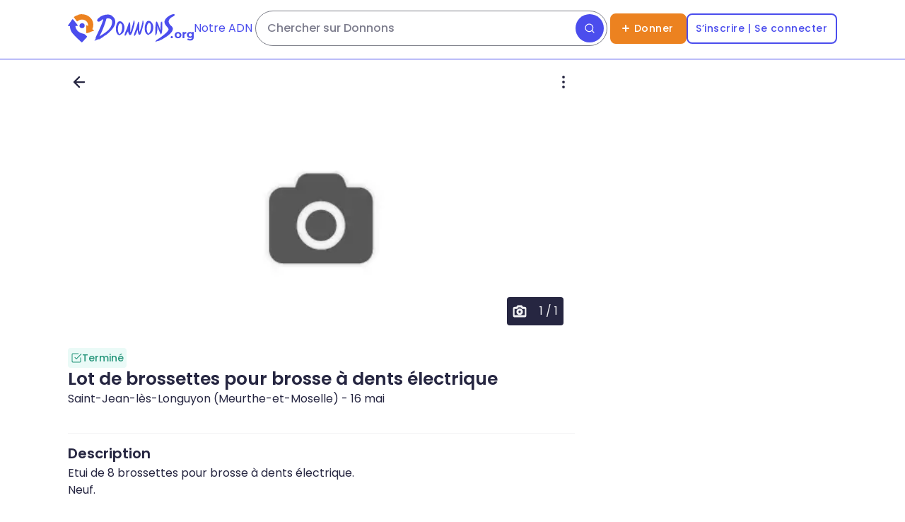

--- FILE ---
content_type: text/html; charset=utf-8
request_url: https://donnons.org/don/7157088
body_size: 57375
content:
<!DOCTYPE html><html lang="fr"><head><meta charSet="utf-8" data-next-head=""/><meta name="viewport" content="width=device-width" data-next-head=""/><script type="module" id="optidigital-ad-init" async="" src="//scripts.opti-digital.com/modules/?site=donnons" data-config="{&quot;adUnit&quot;:&quot;/22963265510,23187251655/23187251655/od.donnons.org/annonce&quot;}" data-next-head=""></script><meta name="author" content="Donnons" data-next-head=""/><link rel="canonical" href="https://donnons.org/don/7157088" data-next-head=""/><link rel="alternate" hrefLang="fr" href="https://donnons.org/don/7157088" data-next-head=""/><meta property="og:locale" content="fr_FR" data-next-head=""/><meta property="og:url" content="https://donnons.org" data-next-head=""/><meta property="og:app_id" content="634973656547530" data-next-head=""/><meta property="og:type" content="website" data-next-head=""/><meta name="twitter:card" content="summary" data-next-head=""/><meta name="twitter:creator" content="@donnonsOrg" data-next-head=""/><meta name="twitter:site" content="@donnonsOrg" data-next-head=""/><link rel="shortcut icon" type="image/png" href="https://donnons.org/assets/sigle.png" data-next-head=""/><link rel="manifest" href="/manifest.json" data-next-head=""/><link rel="apple-touch-icon" href="/icon-192x192.png" data-next-head=""/><meta name="theme-color" content="#FFFFFF" data-next-head=""/><link rel="apple-touch-icon" sizes="180x180" href="/apple-touch-icon.png" data-next-head=""/><link rel="icon" type="image/png" sizes="32x32" href="/favicon-32x32.png" data-next-head=""/><link rel="icon" type="image/png" sizes="16x16" href="/favicon-16x16.png" data-next-head=""/><link rel="preload" href="https://securepubads.g.doubleclick.net/tag/js/gpt.js" as="script" type="text/javascript" data-next-head=""/><meta name="robots" content="noindex, nofollow" data-next-head=""/><title data-next-head="">Lot de brossettes pour brosse à dents électrique- Saint-Jean-lès-Longuyon</title><meta name="description" lang="fr" content="Etui de 8 brossettes pour brosse à dents électrique.
Neuf. - Électroménager" data-next-head=""/><meta property="og:title" content="Lot de brossettes pour brosse à dents électrique- Saint-Jean-lès-Longuyon" data-next-head=""/><meta property="og:description" content="Etui de 8 brossettes pour brosse à dents électrique.
Neuf. - Électroménager" data-next-head=""/><meta property="og:image" content="https://donnons.orghttps://assets.donnons.org/photo/3/00000000-0000-0000-0000-000000000000.png" data-next-head=""/><meta name="twitter:title" content="Lot de brossettes pour brosse à dents électrique- Saint-Jean-lès-Longuyon" data-next-head=""/><meta name="twitter:description" content="Etui de 8 brossettes pour brosse à dents électrique.
Neuf. - Électroménager" data-next-head=""/><meta name="twitter:image:src" content="https://assets.donnons.org/photo/3/00000000-0000-0000-0000-000000000000.png" data-next-head=""/><link rel="preload" href="/_next/static/media/a218039a3287bcfd-s.p.4a23d71b.woff2" as="font" type="font/woff2" crossorigin="anonymous" data-next-font="size-adjust"/><link rel="preload" href="/_next/static/media/8e6fa89aa22d24ec-s.p.3aec397d.woff2" as="font" type="font/woff2" crossorigin="anonymous" data-next-font="size-adjust"/><link rel="preload" href="/_next/static/media/e2334d715941921e-s.p.d82a9aff.woff2" as="font" type="font/woff2" crossorigin="anonymous" data-next-font="size-adjust"/><link rel="preload" href="/_next/static/media/10883291dcf2ac2d-s.p.524b601c.woff2" as="font" type="font/woff2" crossorigin="anonymous" data-next-font="size-adjust"/><link rel="preload" href="/_next/static/chunks/4d17b11d3fe88c89.css" as="style"/><link rel="preload" href="/_next/static/chunks/5e3267927ee2b8a8.css" as="style"/><script type="application/ld+json">{"@context":"https://schema.org","@type":"WebSite","url":"https://donnons.org","inLanguage":"fr","name":"Site de don d’objets","image":"https://donnons.org/assets/sigle.png","headline":"Ne jetons plus, donnons !","sameAs":["https://www.facebook.com/donnons.org","https://twitter.com/donnonsOrg"],"potentialAction":{"@type":"SearchAction","target":{"@type":"EntryPoint","urlTemplate":"https://donnons.org/catalogue?title={search_term_string}"},"query-input":"required name=search_term_string"}}</script><script type="application/ld+json">{"@context":"https://schema.org","@type":"Organization","name":"Donnons","url":"https://donnons.org","logo":"https://donnons.org/assets/sigle.png"}</script><script data-next-head="">var optidigitalQueue = optidigitalQueue || {}; optidigitalQueue.cmd = optidigitalQueue.cmd || [];</script><link rel="stylesheet" href="/_next/static/chunks/4d17b11d3fe88c89.css" data-n-g=""/><link rel="stylesheet" href="/_next/static/chunks/5e3267927ee2b8a8.css" data-n-g=""/><noscript data-n-css=""></noscript><script src="/_next/static/chunks/361d8ec493908cfa.js" defer=""></script><script src="/_next/static/chunks/8a6f257daa1203eb.js" defer=""></script><script src="/_next/static/chunks/81d482e1312f324a.js" defer=""></script><script src="/_next/static/chunks/f2e3eb32819406ee.js" defer=""></script><script src="/_next/static/chunks/e9aeac8de3c5f0b9.js" defer=""></script><script src="/_next/static/chunks/598413ba7fc79705.js" defer=""></script><script src="/_next/static/chunks/d761ce4ccdd683b9.js" defer=""></script><script src="/_next/static/chunks/5636a15d31369bee.js" defer=""></script><script src="/_next/static/chunks/4994399c20161686.js" defer=""></script><script src="/_next/static/chunks/7113b34bd192c9cd.js" defer=""></script><script src="/_next/static/chunks/6b7f9afa5132b9f9.js" defer=""></script><script src="/_next/static/chunks/3134e82cbf58ec13.js" defer=""></script><script src="/_next/static/chunks/d6b004340aed2d58.js" defer=""></script><script src="/_next/static/chunks/turbopack-55245b766f7dc7d4.js" defer=""></script><script src="/_next/static/chunks/1715e501fced0673.js" defer=""></script><script src="/_next/static/chunks/8b90d07ff2d7a2eb.js" defer=""></script><script src="/_next/static/chunks/ccdc41bb1ed8bfd0.js" defer=""></script><script src="/_next/static/chunks/15a1de593a99bbc9.js" defer=""></script><script src="/_next/static/chunks/19fe3f1f7b95dadb.js" defer=""></script><script src="/_next/static/chunks/0164a81744010bfc.js" defer=""></script><script src="/_next/static/chunks/4dbb723d29eb914f.js" defer=""></script><script src="/_next/static/chunks/310dc18da2814d2c.js" defer=""></script><script src="/_next/static/chunks/475e01a5256ccb64.js" defer=""></script><script src="/_next/static/chunks/turbopack-07229f87551fde28.js" defer=""></script><script src="/_next/static/r6J3AFEm3QKVJKbbp-Skq/_ssgManifest.js" defer=""></script><script src="/_next/static/r6J3AFEm3QKVJKbbp-Skq/_buildManifest.js" defer=""></script><style id="__jsx-934547266">html{font-family:'Poppins', 'Poppins Fallback',sans-serif}</style></head><body><link rel="preload" as="image" href="/assets/preFooter/app-promo.png"/><link rel="preload" as="image" href="/assets/preFooter/apple-notes.png"/><link rel="preload" as="image" href="/assets/preFooter/android-notes.png"/><link rel="preload" as="image" href="/assets/socialNetwork/app-store.png"/><link rel="preload" as="image" href="/assets/preFooter/apple-note-without-logo.png"/><link rel="preload" as="image" href="/assets/socialNetwork/google-play.png"/><link rel="preload" as="image" href="/assets/preFooter/android-note-without-logo.png"/><link rel="preload" as="image" href="/assets/appQRcode.png"/><link rel="preload" as="image" href="/assets/socialNetwork/facebook.png"/><link rel="preload" as="image" href="/assets/socialNetwork/instagram.png"/><link rel="preload" as="image" href="/assets/socialNetwork/linkedin.png"/><div id="__next"><div class="jsx-934547266 abril_fatface_48e4465a-module__PPfWNq__variable"><a class="flex h-header-icon items-center justify-center lg:hidden" href="/"><svg class="h-7 lg:h-10 " viewBox="0 0 299 325" fill="none" xmlns="http://www.w3.org/2000/svg"><path d="M191.372 130.94C190.852 134.67 189.182 137.89 189.592 138.08C189.922 138.23 191.002 136.13 191.372 136.3C191.852 136.5 190.862 140.19 189.592 143.44C188.262 146.83 186.712 149.54 186.022 150.58C181.722 157.02 166.332 165.07 151.542 159.57C149.142 158.67 140.412 155.26 135.702 145.65C130.862 135.77 133.742 126.47 134.372 124.57C134.262 124.48 134.092 124.32 134.092 123.97C134.132 123.84 134.192 123.62 134.272 123.37C134.472 122.77 135.092 120.99 136.552 119.27C136.552 119.27 137.702 117.95 138.502 116.46C138.732 116.04 138.522 115.95 138.272 115.91C140.052 113.44 141.892 111.75 143.222 110.68C144.692 109.5 148.082 106.84 153.182 105.73C154.742 105.39 156.062 105.28 156.942 105.24L157.062 104.59C157.842 104.32 158.612 104.25 159.352 104.25C160.092 104.25 160.842 104.25 161.552 104.39C162.992 104.63 164.372 104.8 165.962 104.84C166.982 104.78 166.382 104.32 166.452 103.94C167.602 104.07 169.192 104.33 171.042 104.85C173.002 105.4 178.172 107.07 183.182 111.58C184.992 113.21 187.232 115.23 189.022 118.7C189.742 120.1 192.192 124.99 191.362 130.94H191.372Z" fill="#4B4DED"></path><path d="M298.392 188.01C298.392 187.79 298.352 185.75 296.612 184.44C290.962 180.57 285.322 176.71 279.672 172.85C283.482 164.28 299.582 125.58 283.242 81.8901C269.702 45.6701 241.972 27.6601 232.232 21.5401C205.662 4.83006 180.042 2.40006 166.962 1.34006C135.052 -1.23994 109.262 6.20006 109.302 6.47006C109.332 6.73006 133.162 3.51006 133.392 4.91006C133.552 5.88006 123.022 7.62006 108.532 12.6801C101.542 15.1201 68.1518 26.7701 69.2118 37.2901C69.3818 39.0001 70.4018 40.1701 70.9918 40.8601C77.5918 48.5001 87.3018 61.2601 100.422 79.2101C100.582 79.4901 102.272 82.4201 105.772 82.7801C108.752 83.0901 110.792 81.2901 111.122 81.0001C112.592 79.8401 114.702 78.2601 117.362 76.5401C122.832 73.0001 142.412 60.0201 167.302 62.2701C171.812 62.6801 205.652 66.3701 222.592 96.1601C232.652 113.84 231.442 131.37 230.612 138.08C227.042 135.11 223.472 132.13 219.912 129.16C217.842 126.62 214.642 126.08 212.772 127.38C211.202 128.47 211.022 130.55 210.992 130.95C210.282 171.56 209.922 201.18 209.722 208.34C209.672 209.9 209.492 214.56 212.362 216.8C213.992 218.07 215.942 218.29 216.792 218.39C219.412 218.7 221.492 217.86 222.222 217.57C229.622 214.71 243.502 210.4 246.672 209.42C252.232 207.7 257.482 206.46 257.372 205.85C257.292 205.43 254.672 205.81 254.582 205.44C254.302 204.39 274.752 198.05 296.622 191.58C297.212 191.01 298.402 189.73 298.402 188.01H298.392Z" fill="#EC8220"></path><path d="M184.232 227.25C174.692 222.92 172.422 224.33 159.262 220.11C156.532 219.24 144.972 215.44 134.292 209.41C127.482 205.56 105.872 192.96 93.9018 166.84C91.0518 160.62 87.1718 150.22 86.1418 136.28C94.4618 135.68 102.782 135.09 111.112 134.5C111.972 134.41 114.002 134.1 114.682 132.72C115.322 131.4 114.582 129.63 112.902 127.37C104.592 116.2 100.432 110.62 63.8518 65.8401C63.8018 65.7801 63.4418 65.3401 62.9318 64.7301C62.1718 63.8301 61.0818 62.5801 59.7218 61.1701C58.9318 60.3501 58.1618 59.5701 57.3918 58.8401C56.8818 58.5401 56.0818 58.1601 55.0618 58.0601C49.7418 57.5801 45.0218 65.6901 43.3318 68.5101C39.2018 75.4601 34.7618 82.2201 30.1718 88.8801C22.2618 100.36 14.2218 111.04 1.46176 129.41C-0.0782353 130.78 -0.418235 132.96 0.521765 134.5C1.24176 135.67 2.62176 136.35 4.09176 136.28C11.0118 135.22 13.6818 136.54 14.7918 138.06C15.8118 139.46 15.9818 141.66 16.5718 141.63C17.3118 141.58 17.4718 138.11 18.3518 138.06C18.9918 138.02 19.3218 139.85 20.1318 139.84C20.7818 139.84 20.9118 138.64 21.9118 138.06C22.7918 137.56 23.8918 137.78 24.7318 138.08C24.5118 145.47 24.8618 156.39 27.8418 169.16C32.9218 190.91 42.7918 205.72 48.0418 213.45C50.7218 217.39 58.1518 225.71 72.9018 242.2C77.4218 247.25 88.7018 259.16 104.762 274.84C114.172 284.03 126.122 295.33 140.352 307.94C149.432 317.06 156.592 323.2 158.572 323.87C159.332 324.13 161.412 324.25 162.032 323.93C162.312 323.79 162.562 323.62 162.782 323.42C162.782 323.42 162.782 323.42 162.802 323.42C163.022 323.24 163.192 323.11 163.222 323.1C167.862 318.08 172.512 313.04 177.152 307.99C190.972 292.94 204.622 277.92 218.132 262.92C218.312 262.79 219.912 261.54 219.912 259.35C219.912 259.13 219.872 257.09 218.132 255.78C215.752 252.41 212.252 247.95 207.432 243.29C196.922 233.17 186.652 228.35 184.232 227.25Z" fill="#4B4DED"></path></svg><svg class="h-7 lg:h-10 " viewBox="0 0 1226 347" fill="none" xmlns="http://www.w3.org/2000/svg"><path d="M755.012 254.73C755.602 247.43 755.202 241.87 754.652 234.19C753.462 217.63 751.662 192.7 757.882 124.34H757.982L758.152 122.13C758.452 118.46 759.282 111.8 760.392 105.84C761.112 102.02 761.842 98.95 762.592 96.69C764.552 90.76 767.182 90.08 768.982 90.08C770.612 90.08 772.892 90.84 774.392 94.49L774.492 94.75L774.662 94.97C784.782 108.86 794.722 136.67 811.202 182.75L813.682 189.67C814.822 193.63 816.152 196.44 817.002 196.31C817.862 196.18 818.272 193.08 818.142 188.94C818.092 181.64 818.282 174.22 818.262 166.7C818.222 146.61 818.182 125.85 821.462 105.43L823.442 93.12L824.562 95.16L824.652 94.63C824.932 95.09 825.202 95.53 825.432 95.9C826.412 97.48 826.852 98.19 828.162 98.19H830.072L830.362 96.63L834.022 89.21L835.112 83.21L836.822 99.46L837.682 99.36C837.942 100.38 838.072 101.36 838.162 102.22L838.362 104.15L838.812 104.17C838.932 110.82 839.122 117.57 839.292 124.12C840.262 159.77 841.252 196.59 832.542 231.79L832.492 231.77L831.792 233.72C831.082 235.68 830.132 237.56 829.292 239.21C828.472 240.81 827.702 242.32 827.242 243.71L825.252 249.62L820.462 245.64C817.172 242.9 816.842 239.53 816.642 237.51C816.612 237.16 816.582 236.83 816.542 236.57L816.482 236.1L816.232 235.69C801.052 211.24 792.082 184.4 783.402 158.44L782.882 156.88C781.752 152.56 780.212 147.31 779.272 147.45C778.482 147.57 778.512 151.53 778.412 157.52C778.282 164.84 777.842 172.15 777.622 179.47C777.392 187.09 777.202 194.88 777.142 202.47L777.072 210.97L775.442 209.74L774.722 215.61C774.082 220.83 773.462 225.79 773.502 230.7L772.482 230.83L772.102 232.38C771.862 233.39 771.602 234.39 771.362 235.37C771.122 236.31 770.902 237.22 770.682 238.12L770.112 238.07L769.712 240.08C769.332 241.96 768.922 243.81 768.532 245.6C768.192 247.12 767.872 248.59 767.582 249.99L765.192 249.74L764.732 251.5C764.162 252.54 760.932 256.51 758.552 259.44C757.442 260.81 756.502 261.96 755.712 262.95L754.982 254.79L755.012 254.76V254.73Z" fill="#4B4DED"></path><path d="M955.412 150.42C861.942 71.2299 969.942 31.0899 981.722 23.2599C989.942 17.7899 993.852 11.3899 990.582 4.11993C988.432 -0.67007 976.462 -0.67007 968.992 1.03993C936.472 8.47993 877.752 42.8499 867.232 85.9799C856.372 130.52 921.262 166.29 916.352 189.24C907.972 228.48 765.412 322.22 752.302 327.48C768.752 318.52 768.602 327.24 749.742 334.24C750.422 334.14 751.102 334.04 751.862 333.92C751.592 334.37 751.012 334.34 751.042 335.12C753.002 333.27 755.362 333.19 757.932 332.56C756.652 333.67 755.232 333.96 754.362 335.08C787.972 320.82 752.462 340.8 741.102 346.92L757.282 339.4C755.072 341.45 749.582 343.18 746.172 345.17C761.052 339.86 775.042 331.22 789.872 326.98C787.122 328.28 784.262 329.33 782.552 332.14C815.632 321.17 830.082 313.55 872.832 287.29C986.282 217.61 977.602 169.21 955.412 150.42ZM803.442 317.08C811.772 309.66 824.572 304.64 836.062 297.2C825.612 304.54 814.532 310.7 803.442 317.08Z" fill="#4B4DED"></path><path d="M260.552 84.0899C259.302 73.1999 255.322 59.8299 249.712 50.6299L250.012 50.6699C238.132 34.2099 226.232 23.3699 199.622 11.2699C225.132 21.1099 231.802 27.2099 231.802 27.2099C192.602 -12.6901 106.362 5.86987 65.7219 39.6199C13.1419 80.1399 47.5719 100.7 70.9019 89.3799C77.5219 88.3099 117.352 50.1999 113.862 65.3399C108.642 90.9099 60.8019 203.19 29.8419 263.81C30.0319 263.78 29.7919 263.57 30.6219 263.43C25.9119 275.69 16.5819 290.44 19.4619 297.34C17.7719 319.78 0.431855 321.55 0.401855 324.86C1.59186 323.51 6.14186 323.28 6.72186 321.23C13.5619 320.52 3.00186 325.19 11.9019 322.05C9.85186 324 7.38185 325.21 5.21185 326.88C8.38185 325.36 11.6719 324.13 14.8419 322.45C14.3819 323.29 14.2119 324.18 14.1219 325.06C14.8619 324.59 16.1019 324.68 17.1419 322.28C16.9019 322.79 16.7019 323.32 16.5319 323.86C21.5119 321.12 27.8818 318.99 33.1118 315.38V315.61C34.0418 315.11 34.9719 314.6 35.9019 314.1C35.8519 314.05 35.8119 313.98 35.7919 313.93C39.7519 312.7 44.2119 311.17 48.8819 309.58C49.8819 311.31 59.0719 303.42 58.6519 306.63C58.8419 307.66 60.8319 306.13 60.4419 304.64C61.9119 304.36 62.5119 303.57 64.7519 302.66C64.7919 303.08 64.7819 302.7 64.2319 303.09C64.7919 304.39 63.9419 304.57 62.9819 304.65C62.4819 306.76 66.4519 303.43 68.4819 302.26C63.6919 301.49 73.9519 299.44 73.5619 297.77C73.9019 297.82 73.9319 296.45 76.1919 297.88C75.8919 297.37 76.3619 296.77 75.9219 296.19C76.8019 295.76 77.7719 294.17 80.0619 295.47C79.9819 295.07 80.8019 294.21 79.5619 294.37C79.8019 293.84 80.2319 293.78 81.3919 293.04C88.3719 287.1 88.0319 290.57 80.2019 295.63C80.2019 295.63 80.2019 295.63 80.2019 295.65C78.6619 295.74 78.4519 297.19 76.1819 297.9C76.2019 297.92 76.2019 297.94 76.2019 297.95C69.0519 303.75 59.5719 308.68 52.0319 315.22C53.4519 316.08 60.0819 309.92 59.8219 312.62C104.262 289.35 136.152 256.13 141.762 259.24C199.832 217.84 270.682 149.22 260.572 84.1299L260.532 84.1099L260.552 84.0899ZM65.2319 43.9499C66.1219 43.8099 66.6119 42.9199 67.6419 42.9799C63.1819 46.4099 60.1719 51.7899 53.8819 53.4199C57.3619 47.9799 62.7119 43.8399 68.4719 40.1799C67.9719 41.9599 65.6619 42.0999 65.2319 43.9499ZM70.6719 88.3699C66.9919 89.0299 73.2219 84.1999 75.1619 83.9199C74.9019 86.5799 72.8519 87.5399 70.6719 88.3699ZM89.1118 71.5799C88.2818 72.2199 87.3019 73.3099 85.6519 74.1699C87.5019 72.3399 89.9218 70.5299 92.8318 68.8399C91.7218 69.9199 90.6618 71.0699 89.1118 71.5799ZM91.8819 287.22C90.7419 287.01 87.7719 291.65 87.3419 288.91C88.0419 288.67 95.0719 283.18 91.8819 287.22ZM221.782 109.38C213.432 189.43 120.612 237.3 65.7719 273.28C89.9818 234.16 136.082 121.97 152.812 53.6599C202.872 46.3499 226.392 64.4999 221.782 109.38ZM260.952 92.6199C260.272 91.5799 260.172 90.5299 260.672 89.2499C261.042 90.4799 261.212 91.5299 260.952 92.6199Z" fill="#4B4DED"></path><path d="M305.192 256.98C289.922 250.29 278.812 236.08 273.062 215.87C268.302 199.16 267.262 178.37 270.142 157.34C272.402 140.77 276.972 125.1 282.982 113.21C286.262 106.72 289.902 101.52 293.792 97.7399L296.302 95.2999L293.902 94.3199L303.612 90.2799C308.412 88.2799 313.332 87.2699 318.242 87.2699C330.702 87.2699 342.712 93.5999 352.982 105.55C369.072 124.29 377.442 153.19 373.792 177.46V177.52L373.772 177.58C372.382 192.19 367.002 208.15 363.462 217.42C362.372 219.33 361.282 221.23 360.192 223.14C360.022 223.49 359.832 223.86 359.612 224.3C357.972 227.64 355.482 232.69 350.922 234.08L350.132 234.32L349.672 235C345.922 240.63 339.872 245.11 333.492 246.96L333.142 247.05L332.842 247.25C330.812 248.62 328.392 250.21 325.732 251.7L322.782 253.33L325.702 255.73H316.612C316.612 255.73 315.962 255.94 315.812 255.99L313.362 256.77L315.462 261.47L305.172 256.95L305.192 256.98ZM322.332 111.79C319.292 111.79 314.922 114.63 310.632 119.41C306.022 124.54 302.762 130.48 301.572 134.07L301.532 134.19C295.402 151.46 292.482 174.56 293.932 194.45C295.042 209.7 299.202 230.77 312.702 244.65L314.252 246.24L315.892 244.75C328.292 233.56 337.892 215.44 342.922 193.75C348.362 170.27 347.602 145.32 340.882 127.03L340.862 126.97L340.842 126.91C337.932 119.99 332.492 115.37 323.222 111.91L322.872 111.78L322.492 111.76C322.432 111.78 322.382 111.78 322.322 111.78L322.332 111.79Z" fill="#4B4DED"></path><path d="M659.662 252.14C644.392 245.44 633.292 231.24 627.532 211.03C622.772 194.32 621.732 173.53 624.612 152.5C626.882 135.93 631.442 120.26 637.452 108.37C640.732 101.88 644.372 96.6799 648.262 92.8999L650.772 90.4599L648.372 89.4799L658.072 85.4399C662.872 83.4399 667.792 82.4299 672.702 82.4299C685.162 82.4299 697.172 88.7599 707.442 100.71C723.532 119.45 731.902 148.35 728.252 172.62V172.68L728.232 172.74C726.842 187.35 721.462 203.31 717.922 212.58C716.832 214.49 715.742 216.39 714.652 218.3C714.482 218.64 714.292 219.02 714.082 219.44C712.432 222.8 709.952 227.83 705.382 229.25L704.602 229.49L704.142 230.17C700.392 235.8 694.342 240.28 687.962 242.13L687.612 242.22L687.312 242.42C685.292 243.79 682.872 245.38 680.202 246.86L677.252 248.49L680.172 250.89H671.082L670.732 251C670.582 251.05 670.432 251.09 670.282 251.14L667.822 251.92L669.932 256.62L659.642 252.11V252.13L659.662 252.14ZM676.802 106.95C673.772 106.95 669.392 109.79 665.102 114.57C660.492 119.7 657.232 125.64 656.042 129.23L656.002 129.35C649.872 146.62 646.952 169.72 648.402 189.61C649.512 204.85 653.672 225.93 667.172 239.81L668.722 241.4L670.362 239.91C682.762 228.72 692.362 210.6 697.392 188.91C702.832 165.43 702.072 140.48 695.352 122.18L695.332 122.12L695.312 122.06C692.392 115.14 686.962 110.52 677.692 107.06L677.342 106.93L676.962 106.91C676.912 106.94 676.852 106.94 676.802 106.94V106.95Z" fill="#4B4DED"></path><path d="M607.522 100.89L605.722 88.8199L605.202 90.4699V75.1099L601.332 88.0099V75.9399L599.782 81.6999C599.782 81.6999 599.992 77.0199 600.972 70.0799C600.732 70.0599 600.502 70.0199 600.292 69.9399C595.192 100.7 587.762 134.2 577.002 169.74C571.432 188.14 565.422 205.57 559.162 222.02C557.492 208.06 556.722 195.73 556.402 185.44C555.772 164.88 556.942 152.6 555.852 127.81C554.352 93.8699 551.062 92.2299 549.822 92.0399C547.772 91.7399 543.162 93.9999 538.612 107.55C532.352 126.22 528.192 144.9 522.072 163.76C509.732 199.56 486.692 245.82 492.472 265.1C492.452 263.91 492.602 262.89 493.632 262.1C493.542 263.15 493.452 264.06 493.362 265C496.332 263.65 493.132 262.11 497.582 261.94C496.762 267.26 492.022 262.72 497.012 269.23C498.092 267.36 499.162 264.38 500.672 262.31C500.802 262.77 500.922 263.24 501.052 263.69C510.212 252.71 515.302 243.03 518.242 236.18C520.462 231.02 523.292 223.95 528.492 209.91C531.652 201.38 534.202 194.33 535.902 189.57C539.952 231.03 547.002 252.38 557.082 253.63C561.102 254.13 565.612 251.42 570.602 245.5C570.602 246.14 570.602 246.77 570.602 247.39C570.772 245.64 570.432 244.35 572.092 242.52C583.412 226 585.172 206.48 591.352 187.61C612.602 106.7 607.462 122.48 610.312 89.9499C609.392 93.5999 608.452 97.2599 607.502 100.91L607.522 100.89Z" fill="#4B4DED"></path><path d="M500.352 95.4699C500.942 101.62 499.902 108.28 497.872 114.44C498.162 125.47 494.572 135.67 491.592 146.24C485.022 171.34 477.812 195.69 469.982 220.42C463.152 241.46 457.272 240.7 457.522 246.7C457.322 248 456.852 248.95 455.952 250.03C456.192 249.26 456.432 248.47 456.672 247.71C454.822 248.66 454.162 250.63 452.592 251.62C450.772 252.19 448.122 252.14 447.462 253.93C445.752 255.28 444.302 255.84 447.112 256.55C446.572 257.26 448.812 257.47 447.412 257.97C445.142 258.31 442.732 257.29 440.512 257.05C439.982 256.21 437.122 252.8 436.902 254.82C436.792 255.32 437.842 256.43 437.012 256.69C435.302 254.16 433.592 251.55 431.892 248.87C430.992 247.45 430.112 246.03 429.242 244.63C429.442 247.43 429.442 248.84 429.242 248.87C428.982 248.9 428.392 246.65 427.472 242.09C427.142 241.38 426.812 240.67 426.492 239.93C426.492 239.93 425.112 236.8 423.942 233.61C422.872 230.69 420.582 222.99 418.712 212.42C415.982 215.52 413.112 219.18 410.322 223.44C406.512 229.29 403.832 234.8 401.932 239.54C394.062 253.57 390.482 258.72 389.242 259.25C389.182 259.27 388.852 259.42 388.422 259.66C387.922 259.94 387.222 260.52 385.872 262.28C385.742 261.85 385.602 261.4 385.472 260.96C384.052 262.7 382.892 265.46 381.602 267.56C381.402 266.81 380.812 265.93 380.112 265.49C376.562 263.56 383.062 263.28 382.212 260.59C377.322 260.77 380.752 262.74 377.752 263.51C377.842 262.61 377.922 261.75 378.032 260.74C376.932 261.5 376.772 262.47 376.802 263.61C369.852 245.02 403.392 181.33 405.192 174.63C412.602 155.4 417.772 135.91 424.282 116.51C427.562 108.41 433.012 97.7199 437.362 98.4299C440.602 98.9599 441.962 105.84 442.662 109.79C447.742 138.58 445.562 167.46 445.132 174.25C444.392 185.77 444.232 202.75 447.552 223.9C455.312 199.84 462.932 174.89 470.182 149.01C477.742 122.05 484.932 95.3399 491.222 68.1399C492.012 70.1499 489.692 73.3299 490.212 75.8199C490.982 77.4899 489.312 85.4199 491.092 82.7399C491.282 82.2799 490.262 80.5699 491.302 80.3099C492.742 83.3799 491.132 87.2199 493.832 80.5899C493.902 81.2799 493.942 81.7499 493.992 82.2099C494.592 80.7999 494.562 79.2799 494.692 77.7899C495.772 79.6499 494.142 83.5999 495.632 85.8099C495.762 85.4699 495.832 85.2699 495.982 84.8999C496.132 85.3199 496.242 85.5899 496.322 85.7999C496.392 85.6899 496.492 85.5599 496.802 85.1099C496.872 86.0299 496.602 87.0699 497.062 87.9499C497.602 88.4599 497.962 88.9199 497.522 89.5499C498.112 96.4999 490.892 92.2199 496.562 97.0199C497.662 99.7099 495.682 103.79 497.132 105.7C497.152 104.17 497.372 101.97 498.292 99.5099C498.892 97.8499 499.682 96.4899 500.382 95.4699H500.352Z" fill="#4B4DED"></path><path d="M955.772 296.14C952.042 296.14 948.852 294.86 946.202 292.3C943.542 289.73 942.222 286.45 942.222 282.45C942.222 278.45 943.552 275.2 946.202 272.73C948.862 270.26 952.052 269.02 955.772 269.02C959.492 269.02 962.802 270.25 965.422 272.73C968.032 275.21 969.332 278.44 969.332 282.45C969.332 286.46 968.032 289.74 965.422 292.3C962.802 294.86 959.592 296.14 955.772 296.14Z" fill="#4B4DED"></path><path d="M1033.13 296.14C1025.11 296.14 1018 294.47 1011.8 291.11C1005.6 287.75 1000.7 283.16 997.122 277.33C993.542 271.51 991.742 264.87 991.742 257.4C991.742 249.93 993.532 243.16 997.122 237.34C1000.71 231.52 1005.6 226.94 1011.8 223.63C1018 220.32 1025.1 218.66 1033.13 218.66C1041.16 218.66 1048.14 220.32 1054.39 223.63C1060.64 226.94 1065.53 231.48 1069.07 237.26C1072.61 243.04 1074.38 249.75 1074.38 257.39C1074.38 265.03 1072.6 271.49 1069.07 277.32C1065.53 283.15 1060.63 287.74 1054.39 291.1C1048.14 294.46 1041.05 296.13 1033.13 296.14ZM1033.13 278.24C1036.76 278.24 1040.03 277.4 1042.91 275.72C1045.8 274.05 1048.09 271.65 1049.76 268.52C1051.43 265.4 1052.28 261.7 1052.28 257.4C1052.28 253.1 1051.44 249.29 1049.76 246.22C1048.09 243.15 1045.8 240.77 1042.91 239.09C1040.02 237.42 1036.76 236.57 1033.13 236.57C1029.5 236.57 1026.23 237.41 1023.35 239.09C1020.46 240.76 1018.16 243.15 1016.43 246.22C1014.7 249.29 1013.84 253.03 1013.84 257.4C1013.84 261.77 1014.7 265.39 1016.43 268.52C1018.15 271.65 1020.46 274.04 1023.35 275.72C1026.23 277.39 1029.5 278.24 1033.13 278.24Z" fill="#4B4DED"></path><path d="M1135.63 218.67V238.81C1134.69 238.72 1133.85 238.65 1133.12 238.6C1132.37 238.55 1131.58 238.54 1130.74 238.54C1124.78 238.54 1119.95 240.24 1116.27 243.64C1112.58 247.04 1110.75 252.33 1110.75 259.51V295.02H1088.94V219.79H1109.77V229.66C1111.83 226.85 1114.43 224.56 1117.6 222.79C1122.53 220.03 1128.55 218.66 1135.64 218.66L1135.63 218.67Z" fill="#4B4DED"></path><path d="M1204.84 219.78V229.3C1202.59 226.44 1199.89 224.18 1196.73 222.5C1191.88 219.95 1186.29 218.66 1179.95 218.66C1172.96 218.66 1166.65 220.16 1161 223.14C1155.36 226.13 1150.84 230.34 1147.44 235.79C1144.04 241.24 1142.33 247.66 1142.33 255.01C1142.33 262.36 1144.04 268.64 1147.44 274.09C1150.84 279.54 1155.36 283.79 1161 286.81C1166.63 289.84 1172.95 291.35 1179.95 291.35C1186.28 291.35 1191.88 290.05 1196.73 287.44C1199.38 286.01 1201.71 284.18 1203.72 281.92V285.2C1203.72 292.01 1201.98 297.13 1198.48 300.58C1194.98 304.03 1189.36 305.75 1181.63 305.75C1176.88 305.75 1172.06 304.99 1167.15 303.44C1162.25 301.91 1158.22 299.82 1155.06 297.22L1146.39 312.88C1150.77 316.33 1156.24 318.92 1162.82 320.64C1169.4 322.37 1176.22 323.23 1183.31 323.23C1196.92 323.23 1207.36 319.92 1214.63 313.3C1221.9 306.68 1225.54 296.38 1225.54 282.4V219.76H1204.83L1204.84 219.78ZM1201.48 264.67C1199.8 267.47 1197.47 269.64 1194.49 271.17C1191.5 272.71 1188.1 273.48 1184.28 273.48C1180.46 273.48 1177.05 272.72 1174.07 271.17C1171.08 269.64 1168.73 267.46 1167.01 264.67C1165.28 261.87 1164.42 258.66 1164.42 255.02C1164.42 251.38 1165.28 248.05 1167.01 245.3C1168.74 242.56 1171.09 240.4 1174.07 238.87C1177.05 237.34 1180.45 236.56 1184.28 236.56C1188.11 236.56 1191.5 237.33 1194.49 238.87C1197.47 240.41 1199.79 242.56 1201.48 245.3C1203.16 248.05 1204 251.3 1204 255.02C1204 258.74 1203.16 261.87 1201.48 264.67Z" fill="#4B4DED"></path></svg></a><header class="sticky top-0 z-40 w-full bg-bg-primary shadow-[0px_12px_12px_0px_rgba(0,0,0,0.04)] max-lg:py-4 lg:h-header lg:border-b lg:border-b-stroke-default-focus lg:shadow-none"><div class="max-w-[1344px] px-4 md:px-6 mx-auto xl:px-24 "><div class="flex items-center justify-center gap-8 lg:flex-row lg:justify-between"><div class="hidden shrink-0 items-center gap-x-10 lg:flex"><a class="hidden items-center justify-start lg:flex lg:h-20" href="/"><svg class="h-7 lg:h-10 " viewBox="0 0 299 325" fill="none" xmlns="http://www.w3.org/2000/svg"><path d="M191.372 130.94C190.852 134.67 189.182 137.89 189.592 138.08C189.922 138.23 191.002 136.13 191.372 136.3C191.852 136.5 190.862 140.19 189.592 143.44C188.262 146.83 186.712 149.54 186.022 150.58C181.722 157.02 166.332 165.07 151.542 159.57C149.142 158.67 140.412 155.26 135.702 145.65C130.862 135.77 133.742 126.47 134.372 124.57C134.262 124.48 134.092 124.32 134.092 123.97C134.132 123.84 134.192 123.62 134.272 123.37C134.472 122.77 135.092 120.99 136.552 119.27C136.552 119.27 137.702 117.95 138.502 116.46C138.732 116.04 138.522 115.95 138.272 115.91C140.052 113.44 141.892 111.75 143.222 110.68C144.692 109.5 148.082 106.84 153.182 105.73C154.742 105.39 156.062 105.28 156.942 105.24L157.062 104.59C157.842 104.32 158.612 104.25 159.352 104.25C160.092 104.25 160.842 104.25 161.552 104.39C162.992 104.63 164.372 104.8 165.962 104.84C166.982 104.78 166.382 104.32 166.452 103.94C167.602 104.07 169.192 104.33 171.042 104.85C173.002 105.4 178.172 107.07 183.182 111.58C184.992 113.21 187.232 115.23 189.022 118.7C189.742 120.1 192.192 124.99 191.362 130.94H191.372Z" fill="#4B4DED"></path><path d="M298.392 188.01C298.392 187.79 298.352 185.75 296.612 184.44C290.962 180.57 285.322 176.71 279.672 172.85C283.482 164.28 299.582 125.58 283.242 81.8901C269.702 45.6701 241.972 27.6601 232.232 21.5401C205.662 4.83006 180.042 2.40006 166.962 1.34006C135.052 -1.23994 109.262 6.20006 109.302 6.47006C109.332 6.73006 133.162 3.51006 133.392 4.91006C133.552 5.88006 123.022 7.62006 108.532 12.6801C101.542 15.1201 68.1518 26.7701 69.2118 37.2901C69.3818 39.0001 70.4018 40.1701 70.9918 40.8601C77.5918 48.5001 87.3018 61.2601 100.422 79.2101C100.582 79.4901 102.272 82.4201 105.772 82.7801C108.752 83.0901 110.792 81.2901 111.122 81.0001C112.592 79.8401 114.702 78.2601 117.362 76.5401C122.832 73.0001 142.412 60.0201 167.302 62.2701C171.812 62.6801 205.652 66.3701 222.592 96.1601C232.652 113.84 231.442 131.37 230.612 138.08C227.042 135.11 223.472 132.13 219.912 129.16C217.842 126.62 214.642 126.08 212.772 127.38C211.202 128.47 211.022 130.55 210.992 130.95C210.282 171.56 209.922 201.18 209.722 208.34C209.672 209.9 209.492 214.56 212.362 216.8C213.992 218.07 215.942 218.29 216.792 218.39C219.412 218.7 221.492 217.86 222.222 217.57C229.622 214.71 243.502 210.4 246.672 209.42C252.232 207.7 257.482 206.46 257.372 205.85C257.292 205.43 254.672 205.81 254.582 205.44C254.302 204.39 274.752 198.05 296.622 191.58C297.212 191.01 298.402 189.73 298.402 188.01H298.392Z" fill="#EC8220"></path><path d="M184.232 227.25C174.692 222.92 172.422 224.33 159.262 220.11C156.532 219.24 144.972 215.44 134.292 209.41C127.482 205.56 105.872 192.96 93.9018 166.84C91.0518 160.62 87.1718 150.22 86.1418 136.28C94.4618 135.68 102.782 135.09 111.112 134.5C111.972 134.41 114.002 134.1 114.682 132.72C115.322 131.4 114.582 129.63 112.902 127.37C104.592 116.2 100.432 110.62 63.8518 65.8401C63.8018 65.7801 63.4418 65.3401 62.9318 64.7301C62.1718 63.8301 61.0818 62.5801 59.7218 61.1701C58.9318 60.3501 58.1618 59.5701 57.3918 58.8401C56.8818 58.5401 56.0818 58.1601 55.0618 58.0601C49.7418 57.5801 45.0218 65.6901 43.3318 68.5101C39.2018 75.4601 34.7618 82.2201 30.1718 88.8801C22.2618 100.36 14.2218 111.04 1.46176 129.41C-0.0782353 130.78 -0.418235 132.96 0.521765 134.5C1.24176 135.67 2.62176 136.35 4.09176 136.28C11.0118 135.22 13.6818 136.54 14.7918 138.06C15.8118 139.46 15.9818 141.66 16.5718 141.63C17.3118 141.58 17.4718 138.11 18.3518 138.06C18.9918 138.02 19.3218 139.85 20.1318 139.84C20.7818 139.84 20.9118 138.64 21.9118 138.06C22.7918 137.56 23.8918 137.78 24.7318 138.08C24.5118 145.47 24.8618 156.39 27.8418 169.16C32.9218 190.91 42.7918 205.72 48.0418 213.45C50.7218 217.39 58.1518 225.71 72.9018 242.2C77.4218 247.25 88.7018 259.16 104.762 274.84C114.172 284.03 126.122 295.33 140.352 307.94C149.432 317.06 156.592 323.2 158.572 323.87C159.332 324.13 161.412 324.25 162.032 323.93C162.312 323.79 162.562 323.62 162.782 323.42C162.782 323.42 162.782 323.42 162.802 323.42C163.022 323.24 163.192 323.11 163.222 323.1C167.862 318.08 172.512 313.04 177.152 307.99C190.972 292.94 204.622 277.92 218.132 262.92C218.312 262.79 219.912 261.54 219.912 259.35C219.912 259.13 219.872 257.09 218.132 255.78C215.752 252.41 212.252 247.95 207.432 243.29C196.922 233.17 186.652 228.35 184.232 227.25Z" fill="#4B4DED"></path></svg><svg class="h-7 lg:h-10 hidden xl:block" viewBox="0 0 1226 347" fill="none" xmlns="http://www.w3.org/2000/svg"><path d="M755.012 254.73C755.602 247.43 755.202 241.87 754.652 234.19C753.462 217.63 751.662 192.7 757.882 124.34H757.982L758.152 122.13C758.452 118.46 759.282 111.8 760.392 105.84C761.112 102.02 761.842 98.95 762.592 96.69C764.552 90.76 767.182 90.08 768.982 90.08C770.612 90.08 772.892 90.84 774.392 94.49L774.492 94.75L774.662 94.97C784.782 108.86 794.722 136.67 811.202 182.75L813.682 189.67C814.822 193.63 816.152 196.44 817.002 196.31C817.862 196.18 818.272 193.08 818.142 188.94C818.092 181.64 818.282 174.22 818.262 166.7C818.222 146.61 818.182 125.85 821.462 105.43L823.442 93.12L824.562 95.16L824.652 94.63C824.932 95.09 825.202 95.53 825.432 95.9C826.412 97.48 826.852 98.19 828.162 98.19H830.072L830.362 96.63L834.022 89.21L835.112 83.21L836.822 99.46L837.682 99.36C837.942 100.38 838.072 101.36 838.162 102.22L838.362 104.15L838.812 104.17C838.932 110.82 839.122 117.57 839.292 124.12C840.262 159.77 841.252 196.59 832.542 231.79L832.492 231.77L831.792 233.72C831.082 235.68 830.132 237.56 829.292 239.21C828.472 240.81 827.702 242.32 827.242 243.71L825.252 249.62L820.462 245.64C817.172 242.9 816.842 239.53 816.642 237.51C816.612 237.16 816.582 236.83 816.542 236.57L816.482 236.1L816.232 235.69C801.052 211.24 792.082 184.4 783.402 158.44L782.882 156.88C781.752 152.56 780.212 147.31 779.272 147.45C778.482 147.57 778.512 151.53 778.412 157.52C778.282 164.84 777.842 172.15 777.622 179.47C777.392 187.09 777.202 194.88 777.142 202.47L777.072 210.97L775.442 209.74L774.722 215.61C774.082 220.83 773.462 225.79 773.502 230.7L772.482 230.83L772.102 232.38C771.862 233.39 771.602 234.39 771.362 235.37C771.122 236.31 770.902 237.22 770.682 238.12L770.112 238.07L769.712 240.08C769.332 241.96 768.922 243.81 768.532 245.6C768.192 247.12 767.872 248.59 767.582 249.99L765.192 249.74L764.732 251.5C764.162 252.54 760.932 256.51 758.552 259.44C757.442 260.81 756.502 261.96 755.712 262.95L754.982 254.79L755.012 254.76V254.73Z" fill="#4B4DED"></path><path d="M955.412 150.42C861.942 71.2299 969.942 31.0899 981.722 23.2599C989.942 17.7899 993.852 11.3899 990.582 4.11993C988.432 -0.67007 976.462 -0.67007 968.992 1.03993C936.472 8.47993 877.752 42.8499 867.232 85.9799C856.372 130.52 921.262 166.29 916.352 189.24C907.972 228.48 765.412 322.22 752.302 327.48C768.752 318.52 768.602 327.24 749.742 334.24C750.422 334.14 751.102 334.04 751.862 333.92C751.592 334.37 751.012 334.34 751.042 335.12C753.002 333.27 755.362 333.19 757.932 332.56C756.652 333.67 755.232 333.96 754.362 335.08C787.972 320.82 752.462 340.8 741.102 346.92L757.282 339.4C755.072 341.45 749.582 343.18 746.172 345.17C761.052 339.86 775.042 331.22 789.872 326.98C787.122 328.28 784.262 329.33 782.552 332.14C815.632 321.17 830.082 313.55 872.832 287.29C986.282 217.61 977.602 169.21 955.412 150.42ZM803.442 317.08C811.772 309.66 824.572 304.64 836.062 297.2C825.612 304.54 814.532 310.7 803.442 317.08Z" fill="#4B4DED"></path><path d="M260.552 84.0899C259.302 73.1999 255.322 59.8299 249.712 50.6299L250.012 50.6699C238.132 34.2099 226.232 23.3699 199.622 11.2699C225.132 21.1099 231.802 27.2099 231.802 27.2099C192.602 -12.6901 106.362 5.86987 65.7219 39.6199C13.1419 80.1399 47.5719 100.7 70.9019 89.3799C77.5219 88.3099 117.352 50.1999 113.862 65.3399C108.642 90.9099 60.8019 203.19 29.8419 263.81C30.0319 263.78 29.7919 263.57 30.6219 263.43C25.9119 275.69 16.5819 290.44 19.4619 297.34C17.7719 319.78 0.431855 321.55 0.401855 324.86C1.59186 323.51 6.14186 323.28 6.72186 321.23C13.5619 320.52 3.00186 325.19 11.9019 322.05C9.85186 324 7.38185 325.21 5.21185 326.88C8.38185 325.36 11.6719 324.13 14.8419 322.45C14.3819 323.29 14.2119 324.18 14.1219 325.06C14.8619 324.59 16.1019 324.68 17.1419 322.28C16.9019 322.79 16.7019 323.32 16.5319 323.86C21.5119 321.12 27.8818 318.99 33.1118 315.38V315.61C34.0418 315.11 34.9719 314.6 35.9019 314.1C35.8519 314.05 35.8119 313.98 35.7919 313.93C39.7519 312.7 44.2119 311.17 48.8819 309.58C49.8819 311.31 59.0719 303.42 58.6519 306.63C58.8419 307.66 60.8319 306.13 60.4419 304.64C61.9119 304.36 62.5119 303.57 64.7519 302.66C64.7919 303.08 64.7819 302.7 64.2319 303.09C64.7919 304.39 63.9419 304.57 62.9819 304.65C62.4819 306.76 66.4519 303.43 68.4819 302.26C63.6919 301.49 73.9519 299.44 73.5619 297.77C73.9019 297.82 73.9319 296.45 76.1919 297.88C75.8919 297.37 76.3619 296.77 75.9219 296.19C76.8019 295.76 77.7719 294.17 80.0619 295.47C79.9819 295.07 80.8019 294.21 79.5619 294.37C79.8019 293.84 80.2319 293.78 81.3919 293.04C88.3719 287.1 88.0319 290.57 80.2019 295.63C80.2019 295.63 80.2019 295.63 80.2019 295.65C78.6619 295.74 78.4519 297.19 76.1819 297.9C76.2019 297.92 76.2019 297.94 76.2019 297.95C69.0519 303.75 59.5719 308.68 52.0319 315.22C53.4519 316.08 60.0819 309.92 59.8219 312.62C104.262 289.35 136.152 256.13 141.762 259.24C199.832 217.84 270.682 149.22 260.572 84.1299L260.532 84.1099L260.552 84.0899ZM65.2319 43.9499C66.1219 43.8099 66.6119 42.9199 67.6419 42.9799C63.1819 46.4099 60.1719 51.7899 53.8819 53.4199C57.3619 47.9799 62.7119 43.8399 68.4719 40.1799C67.9719 41.9599 65.6619 42.0999 65.2319 43.9499ZM70.6719 88.3699C66.9919 89.0299 73.2219 84.1999 75.1619 83.9199C74.9019 86.5799 72.8519 87.5399 70.6719 88.3699ZM89.1118 71.5799C88.2818 72.2199 87.3019 73.3099 85.6519 74.1699C87.5019 72.3399 89.9218 70.5299 92.8318 68.8399C91.7218 69.9199 90.6618 71.0699 89.1118 71.5799ZM91.8819 287.22C90.7419 287.01 87.7719 291.65 87.3419 288.91C88.0419 288.67 95.0719 283.18 91.8819 287.22ZM221.782 109.38C213.432 189.43 120.612 237.3 65.7719 273.28C89.9818 234.16 136.082 121.97 152.812 53.6599C202.872 46.3499 226.392 64.4999 221.782 109.38ZM260.952 92.6199C260.272 91.5799 260.172 90.5299 260.672 89.2499C261.042 90.4799 261.212 91.5299 260.952 92.6199Z" fill="#4B4DED"></path><path d="M305.192 256.98C289.922 250.29 278.812 236.08 273.062 215.87C268.302 199.16 267.262 178.37 270.142 157.34C272.402 140.77 276.972 125.1 282.982 113.21C286.262 106.72 289.902 101.52 293.792 97.7399L296.302 95.2999L293.902 94.3199L303.612 90.2799C308.412 88.2799 313.332 87.2699 318.242 87.2699C330.702 87.2699 342.712 93.5999 352.982 105.55C369.072 124.29 377.442 153.19 373.792 177.46V177.52L373.772 177.58C372.382 192.19 367.002 208.15 363.462 217.42C362.372 219.33 361.282 221.23 360.192 223.14C360.022 223.49 359.832 223.86 359.612 224.3C357.972 227.64 355.482 232.69 350.922 234.08L350.132 234.32L349.672 235C345.922 240.63 339.872 245.11 333.492 246.96L333.142 247.05L332.842 247.25C330.812 248.62 328.392 250.21 325.732 251.7L322.782 253.33L325.702 255.73H316.612C316.612 255.73 315.962 255.94 315.812 255.99L313.362 256.77L315.462 261.47L305.172 256.95L305.192 256.98ZM322.332 111.79C319.292 111.79 314.922 114.63 310.632 119.41C306.022 124.54 302.762 130.48 301.572 134.07L301.532 134.19C295.402 151.46 292.482 174.56 293.932 194.45C295.042 209.7 299.202 230.77 312.702 244.65L314.252 246.24L315.892 244.75C328.292 233.56 337.892 215.44 342.922 193.75C348.362 170.27 347.602 145.32 340.882 127.03L340.862 126.97L340.842 126.91C337.932 119.99 332.492 115.37 323.222 111.91L322.872 111.78L322.492 111.76C322.432 111.78 322.382 111.78 322.322 111.78L322.332 111.79Z" fill="#4B4DED"></path><path d="M659.662 252.14C644.392 245.44 633.292 231.24 627.532 211.03C622.772 194.32 621.732 173.53 624.612 152.5C626.882 135.93 631.442 120.26 637.452 108.37C640.732 101.88 644.372 96.6799 648.262 92.8999L650.772 90.4599L648.372 89.4799L658.072 85.4399C662.872 83.4399 667.792 82.4299 672.702 82.4299C685.162 82.4299 697.172 88.7599 707.442 100.71C723.532 119.45 731.902 148.35 728.252 172.62V172.68L728.232 172.74C726.842 187.35 721.462 203.31 717.922 212.58C716.832 214.49 715.742 216.39 714.652 218.3C714.482 218.64 714.292 219.02 714.082 219.44C712.432 222.8 709.952 227.83 705.382 229.25L704.602 229.49L704.142 230.17C700.392 235.8 694.342 240.28 687.962 242.13L687.612 242.22L687.312 242.42C685.292 243.79 682.872 245.38 680.202 246.86L677.252 248.49L680.172 250.89H671.082L670.732 251C670.582 251.05 670.432 251.09 670.282 251.14L667.822 251.92L669.932 256.62L659.642 252.11V252.13L659.662 252.14ZM676.802 106.95C673.772 106.95 669.392 109.79 665.102 114.57C660.492 119.7 657.232 125.64 656.042 129.23L656.002 129.35C649.872 146.62 646.952 169.72 648.402 189.61C649.512 204.85 653.672 225.93 667.172 239.81L668.722 241.4L670.362 239.91C682.762 228.72 692.362 210.6 697.392 188.91C702.832 165.43 702.072 140.48 695.352 122.18L695.332 122.12L695.312 122.06C692.392 115.14 686.962 110.52 677.692 107.06L677.342 106.93L676.962 106.91C676.912 106.94 676.852 106.94 676.802 106.94V106.95Z" fill="#4B4DED"></path><path d="M607.522 100.89L605.722 88.8199L605.202 90.4699V75.1099L601.332 88.0099V75.9399L599.782 81.6999C599.782 81.6999 599.992 77.0199 600.972 70.0799C600.732 70.0599 600.502 70.0199 600.292 69.9399C595.192 100.7 587.762 134.2 577.002 169.74C571.432 188.14 565.422 205.57 559.162 222.02C557.492 208.06 556.722 195.73 556.402 185.44C555.772 164.88 556.942 152.6 555.852 127.81C554.352 93.8699 551.062 92.2299 549.822 92.0399C547.772 91.7399 543.162 93.9999 538.612 107.55C532.352 126.22 528.192 144.9 522.072 163.76C509.732 199.56 486.692 245.82 492.472 265.1C492.452 263.91 492.602 262.89 493.632 262.1C493.542 263.15 493.452 264.06 493.362 265C496.332 263.65 493.132 262.11 497.582 261.94C496.762 267.26 492.022 262.72 497.012 269.23C498.092 267.36 499.162 264.38 500.672 262.31C500.802 262.77 500.922 263.24 501.052 263.69C510.212 252.71 515.302 243.03 518.242 236.18C520.462 231.02 523.292 223.95 528.492 209.91C531.652 201.38 534.202 194.33 535.902 189.57C539.952 231.03 547.002 252.38 557.082 253.63C561.102 254.13 565.612 251.42 570.602 245.5C570.602 246.14 570.602 246.77 570.602 247.39C570.772 245.64 570.432 244.35 572.092 242.52C583.412 226 585.172 206.48 591.352 187.61C612.602 106.7 607.462 122.48 610.312 89.9499C609.392 93.5999 608.452 97.2599 607.502 100.91L607.522 100.89Z" fill="#4B4DED"></path><path d="M500.352 95.4699C500.942 101.62 499.902 108.28 497.872 114.44C498.162 125.47 494.572 135.67 491.592 146.24C485.022 171.34 477.812 195.69 469.982 220.42C463.152 241.46 457.272 240.7 457.522 246.7C457.322 248 456.852 248.95 455.952 250.03C456.192 249.26 456.432 248.47 456.672 247.71C454.822 248.66 454.162 250.63 452.592 251.62C450.772 252.19 448.122 252.14 447.462 253.93C445.752 255.28 444.302 255.84 447.112 256.55C446.572 257.26 448.812 257.47 447.412 257.97C445.142 258.31 442.732 257.29 440.512 257.05C439.982 256.21 437.122 252.8 436.902 254.82C436.792 255.32 437.842 256.43 437.012 256.69C435.302 254.16 433.592 251.55 431.892 248.87C430.992 247.45 430.112 246.03 429.242 244.63C429.442 247.43 429.442 248.84 429.242 248.87C428.982 248.9 428.392 246.65 427.472 242.09C427.142 241.38 426.812 240.67 426.492 239.93C426.492 239.93 425.112 236.8 423.942 233.61C422.872 230.69 420.582 222.99 418.712 212.42C415.982 215.52 413.112 219.18 410.322 223.44C406.512 229.29 403.832 234.8 401.932 239.54C394.062 253.57 390.482 258.72 389.242 259.25C389.182 259.27 388.852 259.42 388.422 259.66C387.922 259.94 387.222 260.52 385.872 262.28C385.742 261.85 385.602 261.4 385.472 260.96C384.052 262.7 382.892 265.46 381.602 267.56C381.402 266.81 380.812 265.93 380.112 265.49C376.562 263.56 383.062 263.28 382.212 260.59C377.322 260.77 380.752 262.74 377.752 263.51C377.842 262.61 377.922 261.75 378.032 260.74C376.932 261.5 376.772 262.47 376.802 263.61C369.852 245.02 403.392 181.33 405.192 174.63C412.602 155.4 417.772 135.91 424.282 116.51C427.562 108.41 433.012 97.7199 437.362 98.4299C440.602 98.9599 441.962 105.84 442.662 109.79C447.742 138.58 445.562 167.46 445.132 174.25C444.392 185.77 444.232 202.75 447.552 223.9C455.312 199.84 462.932 174.89 470.182 149.01C477.742 122.05 484.932 95.3399 491.222 68.1399C492.012 70.1499 489.692 73.3299 490.212 75.8199C490.982 77.4899 489.312 85.4199 491.092 82.7399C491.282 82.2799 490.262 80.5699 491.302 80.3099C492.742 83.3799 491.132 87.2199 493.832 80.5899C493.902 81.2799 493.942 81.7499 493.992 82.2099C494.592 80.7999 494.562 79.2799 494.692 77.7899C495.772 79.6499 494.142 83.5999 495.632 85.8099C495.762 85.4699 495.832 85.2699 495.982 84.8999C496.132 85.3199 496.242 85.5899 496.322 85.7999C496.392 85.6899 496.492 85.5599 496.802 85.1099C496.872 86.0299 496.602 87.0699 497.062 87.9499C497.602 88.4599 497.962 88.9199 497.522 89.5499C498.112 96.4999 490.892 92.2199 496.562 97.0199C497.662 99.7099 495.682 103.79 497.132 105.7C497.152 104.17 497.372 101.97 498.292 99.5099C498.892 97.8499 499.682 96.4899 500.382 95.4699H500.352Z" fill="#4B4DED"></path><path d="M955.772 296.14C952.042 296.14 948.852 294.86 946.202 292.3C943.542 289.73 942.222 286.45 942.222 282.45C942.222 278.45 943.552 275.2 946.202 272.73C948.862 270.26 952.052 269.02 955.772 269.02C959.492 269.02 962.802 270.25 965.422 272.73C968.032 275.21 969.332 278.44 969.332 282.45C969.332 286.46 968.032 289.74 965.422 292.3C962.802 294.86 959.592 296.14 955.772 296.14Z" fill="#4B4DED"></path><path d="M1033.13 296.14C1025.11 296.14 1018 294.47 1011.8 291.11C1005.6 287.75 1000.7 283.16 997.122 277.33C993.542 271.51 991.742 264.87 991.742 257.4C991.742 249.93 993.532 243.16 997.122 237.34C1000.71 231.52 1005.6 226.94 1011.8 223.63C1018 220.32 1025.1 218.66 1033.13 218.66C1041.16 218.66 1048.14 220.32 1054.39 223.63C1060.64 226.94 1065.53 231.48 1069.07 237.26C1072.61 243.04 1074.38 249.75 1074.38 257.39C1074.38 265.03 1072.6 271.49 1069.07 277.32C1065.53 283.15 1060.63 287.74 1054.39 291.1C1048.14 294.46 1041.05 296.13 1033.13 296.14ZM1033.13 278.24C1036.76 278.24 1040.03 277.4 1042.91 275.72C1045.8 274.05 1048.09 271.65 1049.76 268.52C1051.43 265.4 1052.28 261.7 1052.28 257.4C1052.28 253.1 1051.44 249.29 1049.76 246.22C1048.09 243.15 1045.8 240.77 1042.91 239.09C1040.02 237.42 1036.76 236.57 1033.13 236.57C1029.5 236.57 1026.23 237.41 1023.35 239.09C1020.46 240.76 1018.16 243.15 1016.43 246.22C1014.7 249.29 1013.84 253.03 1013.84 257.4C1013.84 261.77 1014.7 265.39 1016.43 268.52C1018.15 271.65 1020.46 274.04 1023.35 275.72C1026.23 277.39 1029.5 278.24 1033.13 278.24Z" fill="#4B4DED"></path><path d="M1135.63 218.67V238.81C1134.69 238.72 1133.85 238.65 1133.12 238.6C1132.37 238.55 1131.58 238.54 1130.74 238.54C1124.78 238.54 1119.95 240.24 1116.27 243.64C1112.58 247.04 1110.75 252.33 1110.75 259.51V295.02H1088.94V219.79H1109.77V229.66C1111.83 226.85 1114.43 224.56 1117.6 222.79C1122.53 220.03 1128.55 218.66 1135.64 218.66L1135.63 218.67Z" fill="#4B4DED"></path><path d="M1204.84 219.78V229.3C1202.59 226.44 1199.89 224.18 1196.73 222.5C1191.88 219.95 1186.29 218.66 1179.95 218.66C1172.96 218.66 1166.65 220.16 1161 223.14C1155.36 226.13 1150.84 230.34 1147.44 235.79C1144.04 241.24 1142.33 247.66 1142.33 255.01C1142.33 262.36 1144.04 268.64 1147.44 274.09C1150.84 279.54 1155.36 283.79 1161 286.81C1166.63 289.84 1172.95 291.35 1179.95 291.35C1186.28 291.35 1191.88 290.05 1196.73 287.44C1199.38 286.01 1201.71 284.18 1203.72 281.92V285.2C1203.72 292.01 1201.98 297.13 1198.48 300.58C1194.98 304.03 1189.36 305.75 1181.63 305.75C1176.88 305.75 1172.06 304.99 1167.15 303.44C1162.25 301.91 1158.22 299.82 1155.06 297.22L1146.39 312.88C1150.77 316.33 1156.24 318.92 1162.82 320.64C1169.4 322.37 1176.22 323.23 1183.31 323.23C1196.92 323.23 1207.36 319.92 1214.63 313.3C1221.9 306.68 1225.54 296.38 1225.54 282.4V219.76H1204.83L1204.84 219.78ZM1201.48 264.67C1199.8 267.47 1197.47 269.64 1194.49 271.17C1191.5 272.71 1188.1 273.48 1184.28 273.48C1180.46 273.48 1177.05 272.72 1174.07 271.17C1171.08 269.64 1168.73 267.46 1167.01 264.67C1165.28 261.87 1164.42 258.66 1164.42 255.02C1164.42 251.38 1165.28 248.05 1167.01 245.3C1168.74 242.56 1171.09 240.4 1174.07 238.87C1177.05 237.34 1180.45 236.56 1184.28 236.56C1188.11 236.56 1191.5 237.33 1194.49 238.87C1197.47 240.41 1199.79 242.56 1201.48 245.3C1203.16 248.05 1204 251.3 1204 255.02C1204 258.74 1203.16 261.87 1201.48 264.67Z" fill="#4B4DED"></path></svg></a><a class="text-body-secondary hidden font-normal text-content-secondary lg:block" href="https://corporate.donnons.org/notre-adn">Notre ADN</a></div><div class="flex w-full items-center justify-center gap-4 lg:shrink lg:gap-8"><button type="button" aria-label="Rechercher des dons" class="box-content inline-flex h-10 w-full min-w-0 max-w-[476px] items-center justify-between rounded-[26px] border border-solid border-[#7C7E88] bg-bg-primary p-1 pl-4"><p class="text-body-secondary flex-nowrap text-start font-medium text-content-placeholder">Chercher sur Donnons</p><div class="shrink-0 rounded-full bg-bg-button-primary-default p-3"><svg xmlns="http://www.w3.org/2000/svg" viewBox="0 0 40 40" fill="none" class="h-4 w-4 stroke-content-button-primary text-content-button-primary stroke-[3]"><path d="M35 35L27.75 27.75M31.6667 18.3333C31.6667 25.6971 25.6971 31.6667 18.3333 31.6667C10.9695 31.6667 5 25.6971 5 18.3333C5 10.9695 10.9695 5 18.3333 5C25.6971 5 31.6667 10.9695 31.6667 18.3333Z" stroke-linecap="round" stroke-linejoin="round"></path></svg></div></button><div class="relative flex items-center lg:hidden"><button type="button"><svg viewBox="0 0 40 40" fill="none" xmlns="http://www.w3.org/2000/svg" class="h-6 w-6 stroke-content-primary text-content-primary stroke-[3]"><path d="M5 20H35" stroke="#374151" stroke-linecap="round" stroke-linejoin="round"></path><path d="M5 10H35" stroke="#374151" stroke-linecap="round" stroke-linejoin="round"></path><path d="M5 30H35" stroke="#374151" stroke-linecap="round" stroke-linejoin="round"></path></svg></button><button type="button" class="absolute -top-3 left-4" aria-label="Ouvrir le menu"></button></div></div><div class="hidden shrink-0 lg:block"><div class="hidden shrink-0 gap-6 lg:flex"><div class="w-max"><button id="donate" type="button" class="border-solid border-1.5 focus-visible:outline-none rounded-2 bg-bg-button-give-default text-content-button-primary border-stroke-button-give-default hover:bg-bg-button-give-hover hover:border-stroke-button-give-hover focus-visible:bg-bg-button-give-pressed focus-visible:border-stroke-button-give-pressed text-button-medium font-medium    false px-3 py-2 false w-full"><div class="relative flex items-center justify-center text-center"><span data-testid="left-icon"><svg viewBox="0 0 24 24" fill="none" xmlns="http://www.w3.org/2000/svg" class="h-4 w-4 stroke-current stroke-[2.875]"><path d="M12 6V18M18 12L6 12" stroke-linecap="round"></path></svg></span><span class="mx-1 inline-flex items-center justify-center text-nowrap ">Donner</span></div></button></div><div class="shrink-0"><button id="auth" type="button" class="border-solid border-1.5 focus-visible:outline-none rounded-2 bg-bg-button-secondary text-content-button-secondary-default border-stroke-button-secondary-default hover:bg-bg-button-secondary-hover hover:border-stroke-button-secondary-hover hover:text-content-button-secondary-hover focus-visible:border-stroke-button-secondary-pressed focus-visible:text-content-button-secondary-pressed text-button-medium font-medium    false px-3 py-2 false w-full"><div class="relative flex items-center justify-center text-center"><span class=" inline-flex items-center justify-center text-nowrap ">S’inscrire | Se connecter</span></div></button></div></div></div></div></div></header><div class="flex min-h-[calc(100vh-84px-42px)] lg:min-h-[calc(100vh-84px)]"><main id="app" class="w-full flex-col bg-bg-primary pt-space-header"><div class="max-w-[1344px] px-4 md:px-6 mx-auto xl:px-24 "><div class="grid w-full grid-cols-2 gap-4 md:grid-cols-8 md:gap-5 lg:grid-cols-12 lg:gap-6"><div class="col-span-2 md:col-span-8 lg:col-span-8"><div class="flex flex-col items-center"><div class="relative w-full"><div aria-labelledby="header-content" class=" z-10 flex w-full items-center justify-center bg-bg-primary lg:relative"><button type="button" class="flex size-8 shrink-0 items-center justify-center rounded-full hover:bg-bg-button-ghost-hover"><svg xmlns="http://www.w3.org/2000/svg" viewBox="0 0 40 40" fill="none" class="h-6 w-6 stroke-content-primary text-content-primary stroke-[3.75]"><path d="M31.6668 20H8.3335M8.3335 20L20.0002 31.6667M8.3335 20L20.0002 8.33337" stroke-linecap="round" stroke-linejoin="round"></path></svg></button><div id="header-content" class="text-body-primary grow text-center font-semibold text-content-secondary"></div><button type="button" class="flex size-8 shrink-0 items-center justify-center rounded-full hover:bg-bg-button-ghost-hover"><svg xmlns="http://www.w3.org/2000/svg" viewBox="0 0 40 40" fill="none" class="h-6 w-6 stroke-content-primary text-content-primary stroke-[3]"><path d="M19.9999 21.6668C20.9204 21.6668 21.6666 20.9206 21.6666 20.0002C21.6666 19.0797 20.9204 18.3335 19.9999 18.3335C19.0794 18.3335 18.3333 19.0797 18.3333 20.0002C18.3333 20.9206 19.0794 21.6668 19.9999 21.6668Z" stroke-linecap="round" stroke-linejoin="round"></path><path d="M19.9999 9.99984C20.9204 9.99984 21.6666 9.25364 21.6666 8.33317C21.6666 7.4127 20.9204 6.6665 19.9999 6.6665C19.0794 6.6665 18.3333 7.4127 18.3333 8.33317C18.3333 9.25364 19.0794 9.99984 19.9999 9.99984Z" stroke-linecap="round" stroke-linejoin="round"></path><path d="M19.9999 33.3333C20.9204 33.3333 21.6666 32.5871 21.6666 31.6667C21.6666 30.7462 20.9204 30 19.9999 30C19.0794 30 18.3333 30.7462 18.3333 31.6667C18.3333 32.5871 19.0794 33.3333 19.9999 33.3333Z" stroke-linecap="round" stroke-linejoin="round"></path></svg></button></div></div><article class="w-full space-y-6 lg:space-y-4"><script type="application/ld+json">{"@context":"https://schema.org","@type":"Product","name":"Lot de brossettes pour brosse à dents électrique","description":"Etui de 8 brossettes pour brosse à dents électrique.\nNeuf.","image":["https://assets.donnons.org/photo/3/00000000-0000-0000-0000-000000000000.jpg"],"sku":"7157088","brand":{"@type":"Brand","name":"Donnons"},"offers":{"@type":"Offer","url":"https://donnons.org/don/7157088","category":"Électroménager","availabilityStarts":"2026-01-27","price":"0","priceCurrency":"EUR","itemCondition":"https://schema.org/UsedCondition","availability":"https://schema.org/LimitedAvailability","priceValidUntil":"2027-01-27","hasMerchantReturnPolicy":{"@type":"MerchantReturnPolicy","returnPolicyCategory":"https://schema.org/MerchantReturnNotPermitted","applicableCountry":"FR"},"availableAtOrFrom":{"@type":"Place","address":{"@type":"PostalAddress","addressCountry":"France","addressLocality":"Saint-Jean-lès-Longuyon","addressRegion":"Meurthe-et-Moselle"}},"shippingDetails":{"@type":"OfferShippingDetails","doesNotShip":true,"shippingDestination":{"@type":"DefinedRegion","addressCountry":"France"}}}}</script><script type="application/ld+json">{"@context":"https://schema.org","@type":"WebPage","name":"Lot de brossettes pour brosse à dents électrique","description":"Etui de 8 brossettes pour brosse à dents électrique.\nNeuf.","about":"Site de don d&apos;objets"}</script><script type="application/ld+json">{"@context":"https://schema.org","@type":"BreadcrumbList","itemListElement":[{"@type":"ListItem","position":1,"item":{"@id":"https://donnons.org","name":"Accueil"}},{"@type":"ListItem","position":2,"item":{"@id":"https://donnons.org/catalogue/categorie/14","name":"Électroménager"}},{"@type":"ListItem","position":3,"item":{"@id":"https://donnons.org/don/7157088","name":"Lot de brossettes pour brosse à dents électrique"}}]}</script><div class="relative"><div class="relative flex h-67 justify-center gap-6 overflow-y-hidden lg:gap-7 xl:h-82 2xl:h-120" aria-label="key &#x27;components.carousel-images (fr)&#x27; returned an object instead of string." tabindex="-1" role="button"><div data-index="9999999" class="flex snap-center snap-always size-full"><picture><source srcSet="https://assets.donnons.org/photo/8/00000000-0000-0000-0000-000000000000.webp" type="image/webp"/><source srcSet="https://assets.donnons.org/photo/8/00000000-0000-0000-0000-000000000000.jpg" type="image/jpeg"/><img src="https://assets.donnons.org/photo/8/00000000-0000-0000-0000-000000000000.webp" alt="Don n°1" loading="lazy" decoding="async" class="size-full object-cover lg:object-contain"/></picture></div><div class="absolute bottom-4 right-4 flex w-20 items-center justify-between rounded-1 bg-content-primary p-2 text-bg-pale" aria-label="Mettre en plein écran"><svg viewBox="0 0 17 16" fill="none" xmlns="http://www.w3.org/2000/svg" class="h-5 w-5 stroke-current stroke-[2.505]"><g id="camera" clip-path="url(#clip0_1307_3193)"><path id="Vector" d="M15.8332 12.6667C15.8332 13.0203 15.6927 13.3594 15.4426 13.6095C15.1926 13.8595 14.8535 14 14.4998 14H2.49984C2.14622 14 1.80708 13.8595 1.55703 13.6095C1.30698 13.3594 1.1665 13.0203 1.1665 12.6667V5.33333C1.1665 4.97971 1.30698 4.64057 1.55703 4.39052C1.80708 4.14048 2.14622 4 2.49984 4H5.1665L6.49984 2H10.4998L11.8332 4H14.4998C14.8535 4 15.1926 4.14048 15.4426 4.39052C15.6927 4.64057 15.8332 4.97971 15.8332 5.33333V12.6667Z" stroke-linecap="round" stroke-linejoin="round"></path><path id="Vector_2" d="M8.50016 11.3333C9.97292 11.3333 11.1668 10.1394 11.1668 8.66667C11.1668 7.19391 9.97292 6 8.50016 6C7.0274 6 5.8335 7.19391 5.8335 8.66667C5.8335 10.1394 7.0274 11.3333 8.50016 11.3333Z" stroke-linecap="round" stroke-linejoin="round"></path></g><defs><clipPath id="clip0_1307_3193"><rect width="16" height="16" fill="white" transform="translate(0.5)"></rect></clipPath></defs></svg><span class="ml-1">1<!-- --> / <!-- -->1</span></div></div></div><div class="space-y-6 lg:space-y-4"><div class="space-y-5 lg:space-y-9"><div class="mb-4"><div class="max-w-fit bg-bg-tag-status-finished p-1 flex items-center gap-1 rounded-1"><svg viewBox="0 0 40 40" fill="none" xmlns="http://www.w3.org/2000/svg" class="h-3 w-3 stroke-content-tag-status-finished stroke-[2.5]"><path d="M15 18.3333L20 23.3333L36.6667 6.66663" stroke-linecap="round" stroke-linejoin="round"></path><path d="M35 20V31.6667C35 32.5507 34.6488 33.3986 34.0237 34.0237C33.3986 34.6488 32.5507 35 31.6667 35H8.33333C7.44928 35 6.60143 34.6488 5.97631 34.0237C5.35119 33.3986 5 32.5507 5 31.6667V8.33333C5 7.44928 5.35119 6.60143 5.97631 5.97631C6.60143 5.35119 7.44928 5 8.33333 5H26.6667" stroke-linecap="round" stroke-linejoin="round"></path></svg><p class="text-caption-primary font-medium text-content-tag-status-finished">Terminé</p></div><div class="grid grid-cols-[1fr_auto] gap-4"><section class="flex w-full flex-col overflow-hidden text-ellipsis"><h1 class="text-title break-words font-semibold text-content-primary">Lot de brossettes pour brosse à dents électrique</h1></section></div><section class="flex"><p class="text-body-secondary line-clamp-1 font-normal text-content-primary">Saint-Jean-lès-Longuyon (Meurthe-et-Moselle)</p><p class="text-body-secondary shrink-0 font-normal text-content-primary"> - <!-- -->16 mai</p></section></div><div class="relative space-y-3"></div><div class="space-y-3 lg:space-y-4"><hr class="text-stroke-tertiary"/><section class="flex flex-col space-y-2 lg:space-y-1"><h2 class="text-body-primary font-semibold text-content-primary">Description</h2><p class="text-body-secondary overflow-hidden text-ellipsis whitespace-break-spaces font-normal text-content-primary">Etui de 8 brossettes pour brosse à dents électrique.
Neuf.</p></section><hr class="text-stroke-tertiary"/></div></div><div class="space-y-3 lg:space-y-4"><a href="/profil/public/664c48c0-32fe-da17-e301-635d43460cd1"><section class="flex flex-row items-start gap-3 lg:items-center  lg:gap-6"><picture><source srcSet="https://assets.donnons.org/avatar/3/65bc001d-cd8d-7a67-8ef2-4c3f4f6d510c.webp" type="image/webp"/><source srcSet="https://assets.donnons.org/avatar/3/65bc001d-cd8d-7a67-8ef2-4c3f4f6d510c.jpg" type="image/jpeg"/><img src="https://assets.donnons.org/avatar/3/65bc001d-cd8d-7a67-8ef2-4c3f4f6d510c.webp" alt="karine54" loading="lazy" decoding="async" class="size-12 rounded-full lg:size-25"/></picture><ul class="flex flex-col gap-1"><li class="hidden items-center gap-1 lg:inline-flex"><p class="text-body-primary font-semibold text-content-primary">karine54</p></li><li class="inline-flex items-center gap-1"><div class="hidden lg:block"><svg xmlns="http://www.w3.org/2000/svg" viewBox="0 0 40 40" fill="none" class="h-5 w-5 stroke-content-primary text-content-primary stroke-[3.12]"><path d="M35 16.6667C35 28.3334 20 38.3334 20 38.3334C20 38.3334 5 28.3334 5 16.6667C5 12.6885 6.58035 8.87319 9.3934 6.06015C12.2064 3.2471 16.0218 1.66675 20 1.66675C23.9782 1.66675 27.7936 3.2471 30.6066 6.06015C33.4196 8.87319 35 12.6885 35 16.6667Z" stroke-linecap="round" stroke-linejoin="round"></path><path d="M20 21.6667C22.7614 21.6667 25 19.4282 25 16.6667C25 13.9053 22.7614 11.6667 20 11.6667C17.2386 11.6667 15 13.9053 15 16.6667C15 19.4282 17.2386 21.6667 20 21.6667Z" stroke-linecap="round" stroke-linejoin="round"></path></svg></div><div class="block lg:hidden"><svg xmlns="http://www.w3.org/2000/svg" viewBox="0 0 40 40" fill="none" class="h-3 w-3 stroke-content-primary text-content-primary stroke-[2.5]"><path d="M35 16.6667C35 28.3334 20 38.3334 20 38.3334C20 38.3334 5 28.3334 5 16.6667C5 12.6885 6.58035 8.87319 9.3934 6.06015C12.2064 3.2471 16.0218 1.66675 20 1.66675C23.9782 1.66675 27.7936 3.2471 30.6066 6.06015C33.4196 8.87319 35 12.6885 35 16.6667Z" stroke-linecap="round" stroke-linejoin="round"></path><path d="M20 21.6667C22.7614 21.6667 25 19.4282 25 16.6667C25 13.9053 22.7614 11.6667 20 11.6667C17.2386 11.6667 15 13.9053 15 16.6667C15 19.4282 17.2386 21.6667 20 21.6667Z" stroke-linecap="round" stroke-linejoin="round"></path></svg></div><p class="text-caption-primary text-content-primary">Saint-Jean-lès-Longuyon (Meurthe-et-Moselle)</p></li><li class="inline-flex items-center gap-1"><div class="hidden lg:block"><svg xmlns="http://www.w3.org/2000/svg" viewBox="0 0 40 40" fill="none" class="h-5 w-5 stroke-content-primary text-content-primary stroke-[3.12]"><path d="M33.3334 35V31.6667C33.3334 29.8986 32.631 28.2029 31.3808 26.9526C30.1305 25.7024 28.4349 25 26.6667 25H13.3334C11.5653 25 9.86961 25.7024 8.61937 26.9526C7.36913 28.2029 6.66675 29.8986 6.66675 31.6667V35M26.6666 11.6667C26.6666 15.3486 23.6818 18.3333 19.9999 18.3333C16.318 18.3333 13.3333 15.3486 13.3333 11.6667C13.3333 7.98477 16.318 5 19.9999 5C23.6818 5 26.6666 7.98477 26.6666 11.6667Z" stroke-linecap="round" stroke-linejoin="round"></path></svg></div><div class="block lg:hidden"><svg xmlns="http://www.w3.org/2000/svg" viewBox="0 0 40 40" fill="none" class="h-3 w-3 stroke-content-primary text-content-primary stroke-[2.5]"><path d="M33.3334 35V31.6667C33.3334 29.8986 32.631 28.2029 31.3808 26.9526C30.1305 25.7024 28.4349 25 26.6667 25H13.3334C11.5653 25 9.86961 25.7024 8.61937 26.9526C7.36913 28.2029 6.66675 29.8986 6.66675 31.6667V35M26.6666 11.6667C26.6666 15.3486 23.6818 18.3333 19.9999 18.3333C16.318 18.3333 13.3333 15.3486 13.3333 11.6667C13.3333 7.98477 16.318 5 19.9999 5C23.6818 5 26.6666 7.98477 26.6666 11.6667Z" stroke-linecap="round" stroke-linejoin="round"></path></svg></div><p class="text-caption-primary text-content-primary">Membre depuis le 04 déc. 2008</p></li><li class="inline-flex items-center gap-1"><div class="hidden lg:block"><svg xmlns="http://www.w3.org/2000/svg" viewBox="0 0 32 32" fill="none" class="h-5 w-5 stroke-content-primary text-content-primary stroke-[3.12]"><path d="M16 20C21.1546 20 25.3333 15.8213 25.3333 10.6666C25.3333 5.51199 21.1546 1.33332 16 1.33332C10.8453 1.33332 6.66663 5.51199 6.66663 10.6666C6.66663 15.8213 10.8453 20 16 20Z" stroke-linecap="round" stroke-linejoin="round"></path><path d="M10.9467 18.5201L9.33337 30.6667L16 26.6667L22.6667 30.6667L21.0534 18.5067" stroke-linecap="round" stroke-linejoin="round"></path></svg></div><div class="block lg:hidden"><svg xmlns="http://www.w3.org/2000/svg" viewBox="0 0 32 32" fill="none" class="h-3 w-3 stroke-content-primary text-content-primary stroke-[2.5]"><path d="M16 20C21.1546 20 25.3333 15.8213 25.3333 10.6666C25.3333 5.51199 21.1546 1.33332 16 1.33332C10.8453 1.33332 6.66663 5.51199 6.66663 10.6666C6.66663 15.8213 10.8453 20 16 20Z" stroke-linecap="round" stroke-linejoin="round"></path><path d="M10.9467 18.5201L9.33337 30.6667L16 26.6667L22.6667 30.6667L21.0534 18.5067" stroke-linecap="round" stroke-linejoin="round"></path></svg></div><div class="flex items-center justify-center gap-[2px] rounded-2 bg-bg-pale p-[2px]"><svg viewBox="0 0 12 12" class="h-3 w-3 stroke-content-primary text-content-primary stroke-[1.125]" fill="none" xmlns="http://www.w3.org/2000/svg"><g id="smile" clip-path="url(#clip0_3583_9391)"><path id="Vector" d="M4 7C4 7 4.75 8 6 8C7.25 8 8 7 8 7M4.49998 4.49998H4.50498M7.49998 4.49998H7.50498M11 6C11 8.76142 8.76142 11 6 11C3.23858 11 1 8.76142 1 6C1 3.23858 3.23858 1 6 1C8.76142 1 11 3.23858 11 6Z" stroke-linecap="round" stroke-linejoin="round"></path></g><defs><clipPath id="clip0_3583_9391"><rect class="h-3 w-3 stroke-content-primary text-content-primary stroke-[1.125]" fill="white"></rect></clipPath></defs></svg><p class="text-caption-primary font-medium text-content-primary">Sympa</p></div><div class="flex items-center justify-center gap-[2px] rounded-2 bg-bg-pale p-[2px]"><svg class="h-3 w-3 stroke-content-primary text-content-primary stroke-[1.125]" viewBox="0 0 12 12" fill="none" xmlns="http://www.w3.org/2000/svg"><g id="watch"><path id="Vector" d="M5.99998 4.50004V6.00004L6.74998 6.75004M8.25501 8.67501L8.08001 10.59C8.05748 10.8393 7.94226 11.0711 7.75711 11.2396C7.57196 11.4081 7.33035 11.501 7.08001 11.5H4.91501C4.66468 11.501 4.42306 11.4081 4.23791 11.2396C4.05276 11.0711 3.93754 10.8393 3.91501 10.59L3.74001 8.67501M3.74501 3.32501L3.92001 1.41001C3.94246 1.16155 4.05698 0.930451 4.24107 0.762085C4.42516 0.593719 4.66554 0.500243 4.91501 0.500008H7.09001C7.34035 0.498992 7.58196 0.591907 7.76711 0.760395C7.95226 0.928882 8.06748 1.16069 8.09001 1.41001L8.26501 3.32501M9.5 6.00006C9.5 7.93305 7.933 9.50006 6 9.50006C4.067 9.50006 2.5 7.93305 2.5 6.00006C2.5 4.06706 4.067 2.50006 6 2.50006C7.933 2.50006 9.5 4.06706 9.5 6.00006Z" stroke-linecap="round" stroke-linejoin="round"></path></g></svg><p class="text-caption-primary font-medium text-content-primary">Ponctuel</p></div></li></ul></section></a><div class="text-body-secondary overflow-hidden text-ellipsis whitespace-break-spaces rounded-2 bg-bg-pale p-3 text-content-placeholder">Merci de laisser un message sur chaque annonce qui vous intéresse.
Un envoi est possible mais pas à mes frais !
N&#x27;hésitez à demander plusieurs dons, au moins vous ne vous déplacerez pas pour rien.</div></div></div></article><section class="mb-6 mt-4 flex w-full flex-col items-center justify-around lg:flex-row"><div class="hidden min-h-[310px] w-[340px] lg:block"><div class="Content_1" style="display:none;"></div></div><div class="hidden min-h-[310px] w-[340px] lg:block"><div class="Content_2" style="display:none;"></div></div><div class="min-h-[310px] w-[320px] lg:hidden"><div class="Mobile_Pos1" style="display:none;"></div></div></section><section class="mb-6 mt-4 w-full place-content-center"></section></div></div><div class="col-span-4 hidden justify-end lg:flex lg:pb-6"><div class="sticky right-0 top-[84px] size-fit"><div class="min-h-[620px] w-[320px]"><div class="HalfpageAd_1" style="display:none;"></div></div></div></div></div></div></main></div><section style="background-image:url(/assets/preFooter/donnons-filigrane.png)" class="bg-[#1F0A57] bg-50% lg:bg-contain"><div class="max-w-[1344px] px-4 md:px-6 mx-auto xl:px-24 "><div class="flex w-full items-center py-8 xl:py-0"><img src="/assets/preFooter/app-promo.png" alt="Application Donnons" class="hidden self-end xl:block"/><div class="grow space-y-3 lg:mr-7 xl:ml-8"><p class="text-20 font-semibold text-content-button-primary lg:text-40">Téléchargez l&#x27;application Donnons</p><p class="hidden text-24 text-content-button-primary lg:block">Scannez pour télécharger</p><div class="hidden space-x-6 lg:flex"><img src="/assets/preFooter/apple-notes.png" alt="Notes sur l&#x27;app store"/><img src="/assets/preFooter/android-notes.png" alt="Notes sur le play store"/></div><div class="flex flex-col space-y-3 md:flex-row md:space-x-7 md:space-y-0 lg:hidden"><div class="flex items-center space-x-3"><a class="w-35" target="_blank" href="https://apps.apple.com/fr/app/donnons-dons-dobjets/id6471839238"><img src="/assets/socialNetwork/app-store.png" alt="App Store"/></a><img src="/assets/preFooter/apple-note-without-logo.png" alt="Notes sur le play store" class="h-5"/></div><div class="flex items-center space-x-3"><a class="w-35" target="_blank" href="https://play.google.com/store/apps/details?id=com.sopheos.donnons&amp;hl=fr"><img src="/assets/socialNetwork/google-play.png" alt="Play Store"/></a><img src="/assets/preFooter/android-note-without-logo.png" alt="Notes sur le play store" class="h-5"/></div></div></div><img src="/assets/appQRcode.png" alt="QR code de l&#x27;application Donnons" class="hidden lg:block"/></div></div></section><footer class="w-full bg-content-secondary py-8 lg:py-12"><div class="max-w-[1344px] px-4 md:px-6 mx-auto xl:px-24 "><div class="border-b border-bg-primary pb-5"><p class="mb-4 font-semibold text-content-button-primary">Toutes les catégories</p><div class="leading-8 md:columns-2 lg:columns-3"><a class="text-button font-normal text-content-button-primary" href="/catalogue/categorie/accessoires-de-puericulture?sort=date">Accessoires de puériculture<br/></a><a class="text-button font-normal text-content-button-primary" href="/catalogue/categorie/alimentation?sort=date">Alimentation<br/></a><a class="text-button font-normal text-content-button-primary" href="/catalogue/categorie/animalerie?sort=date">Animalerie<br/></a><a class="text-button font-normal text-content-button-primary" href="/catalogue/categorie/bricolage-outillage-et-materiaux?sort=date">Bricolage, outillage et matériaux<br/></a><a class="text-button font-normal text-content-button-primary" href="/catalogue/categorie/electromenager?sort=date">Électroménager<br/></a><a class="text-button font-normal text-content-button-primary" href="/catalogue/categorie/fourniture-de-bureau-et-papeterie?sort=date">Fourniture de bureau et papeterie<br/></a><a class="text-button font-normal text-content-button-primary" href="/catalogue/categorie/high-tech-et-electronique?sort=date">High-tech et électronique<br/></a><a class="text-button font-normal text-content-button-primary" href="/catalogue/categorie/hygiene-soins-et-beaute?sort=date">Hygiène, soins et beauté<br/></a><a class="text-button font-normal text-content-button-primary" href="/catalogue/categorie/jardin-et-exterieur?sort=date">Jardin et extérieur<br/></a><a class="text-button font-normal text-content-button-primary" href="/catalogue/categorie/livres-audio-films-et-billetterie?sort=date">Livres, audio, films et billetterie<br/></a><a class="text-button font-normal text-content-button-primary" href="/catalogue/categorie/loisirs-et-jeux?sort=date">Loisirs et jeux<br/></a><a class="text-button font-normal text-content-button-primary" href="/catalogue/categorie/maison-decoration-et-arts-de-la-table?sort=date">Maison, décoration et arts de la table<br/></a><a class="text-button font-normal text-content-button-primary" href="/catalogue/categorie/materiel-specialise-et-professionnel?sort=date">Matériel spécialisé et professionnel<br/></a><a class="text-button font-normal text-content-button-primary" href="/catalogue/categorie/meubles?sort=date">Meubles<br/></a><a class="text-button font-normal text-content-button-primary" href="/catalogue/categorie/sports-et-activites-de-plein-air?sort=date">Sports et activités de plein air<br/></a><a class="text-button font-normal text-content-button-primary" href="/catalogue/categorie/vehicules-pieces-et-accessoires?sort=date">Véhicules, pièces et accessoires<br/></a><a class="text-button font-normal text-content-button-primary" href="/catalogue/categorie/vetements-chaussures-et-accessoires?sort=date">Vêtements, chaussures et accessoires<br/></a></div></div><div class="border-b border-bg-primary py-5"><p class="mb-4 font-semibold text-content-button-primary">Les annonces par ville</p><div class="leading-8 md:columns-2 lg:columns-4"><a class="text-button font-normal text-content-button-primary" href="/catalogue/ville/Bordeaux-33?sort=date">Bordeaux<br/></a><a class="text-button font-normal text-content-button-primary" href="/catalogue/ville/Marseille-13?sort=date">Marseille<br/></a><a class="text-button font-normal text-content-button-primary" href="/catalogue/ville/Paris-75?sort=date">Paris<br/></a><a class="text-button font-normal text-content-button-primary" href="/catalogue/ville/Strasbourg-67?sort=date">Strasbourg<br/></a><a class="text-button font-normal text-content-button-primary" href="/catalogue/ville/Dijon-21?sort=date">Dijon<br/></a><a class="text-button font-normal text-content-button-primary" href="/catalogue/ville/Montpellier-34?sort=date">Montpellier<br/></a><a class="text-button font-normal text-content-button-primary" href="/catalogue/ville/Reims-51?sort=date">Reims<br/></a><a class="text-button font-normal text-content-button-primary" href="/catalogue/ville/Toulon-83?sort=date">Toulon<br/></a><a class="text-button font-normal text-content-button-primary" href="/catalogue/ville/Lille-59?sort=date">Lille<br/></a><a class="text-button font-normal text-content-button-primary" href="/catalogue/ville/Nantes-44?sort=date">Nantes<br/></a><a class="text-button font-normal text-content-button-primary" href="/catalogue/ville/Rennes-35?sort=date">Rennes<br/></a><a class="text-button font-normal text-content-button-primary" href="/catalogue/ville/Toulouse-31?sort=date">Toulouse<br/></a><a class="text-button font-normal text-content-button-primary" href="/catalogue/ville/Lyon-69?sort=date">Lyon<br/></a><a class="text-button font-normal text-content-button-primary" href="/catalogue/ville/Nice-06?sort=date">Nice<br/></a><a class="text-button font-normal text-content-button-primary" href="/catalogue/ville/Saint-Etienne-42?sort=date">Saint-Étienne<br/></a></div></div><div class="mb-4 border-b border-bg-primary py-5"><p class="mb-4 font-semibold text-content-button-primary">Les annonces par département</p><div class="leading-8 md:columns-2 lg:columns-4"><a class="text-button font-normal text-content-button-primary" href="/catalogue/ville/Alpes-Maritimes?sort=date">Alpes-Maritimes<br/></a><a class="text-button font-normal text-content-button-primary" href="/catalogue/ville/Haute-Garonne?sort=date">Haute-Garonne<br/></a><a class="text-button font-normal text-content-button-primary" href="/catalogue/ville/Loire-Atlantique?sort=date">Loire-Atlantique<br/></a><a class="text-button font-normal text-content-button-primary" href="/catalogue/ville/Var?sort=date">Var<br/></a><a class="text-button font-normal text-content-button-primary" href="/catalogue/ville/Bouches-du-Rhone?sort=date">Bouches-du-Rhône<br/></a><a class="text-button font-normal text-content-button-primary" href="/catalogue/ville/Herault?sort=date">Hérault<br/></a><a class="text-button font-normal text-content-button-primary" href="/catalogue/ville/Moselle?sort=date">Moselle<br/></a><a class="text-button font-normal text-content-button-primary" href="/catalogue/ville/Rhone?sort=date">Rhône<br/></a><a class="text-button font-normal text-content-button-primary" href="/catalogue/ville/Essonne?sort=date">Essonne<br/></a><a class="text-button font-normal text-content-button-primary" href="/catalogue/ville/Ille-et-Vilaine?sort=date">Ille-et-Vilaine<br/></a><a class="text-button font-normal text-content-button-primary" href="/catalogue/ville/Paris?sort=date">Paris<br/></a><a class="text-button font-normal text-content-button-primary" href="/catalogue/ville/Gironde?sort=date">Gironde<br/></a><a class="text-button font-normal text-content-button-primary" href="/catalogue/ville/Isere?sort=date">Isère<br/></a><a class="text-button font-normal text-content-button-primary" href="/catalogue/ville/Pas-de-Calais?sort=date">Pas-de-Calais<br/></a></div></div><div class="flex flex-col justify-between gap-2 py-2 lg:flex-row"><div class="mb-4 flex justify-center gap-x-7 lg:mb-0 lg:justify-start"><a target="_blank" href="https://www.facebook.com/donnons.org"><img src="/assets/socialNetwork/facebook.png" alt="Facebook"/></a><a target="_blank" href="https://www.instagram.com/donnons_org"><img src="/assets/socialNetwork/instagram.png" alt="Instagram"/></a><a target="_blank" href="https://www.linkedin.com/company/donnonsorg"><img src="/assets/socialNetwork/linkedin.png" alt="Linkedin"/></a></div><div class="flex justify-center gap-x-7 lg:justify-start"><a class="w-35" target="_blank" href="https://apps.apple.com/fr/app/donnons-dons-dobjets/id6471839238"><img src="/assets/socialNetwork/app-store.png" alt="App Store"/></a><a class="w-35" target="_blank" href="https://play.google.com/store/apps/details?id=com.sopheos.donnons&amp;hl=fr"><img src="/assets/socialNetwork/google-play.png" alt="Play Store"/></a></div></div><div class="mb-8 mt-4 flex flex-col space-y-4 lg:space-y-0 lg:space-x-4 border-y border-bg-primary py-4 lg:mb-10 lg:flex-row"><a class="text-button font-normal text-content-button-primary" target="_blank" href="https://corporate.donnons.org/notre-adn">Notre ADN</a><a class="text-button font-normal text-content-button-primary" href="https://www.application.donnons.org">Application</a><a class="text-button font-normal text-content-button-primary" target="_blank" href="https://help.donnons.org/support/home">FAQ</a><a class="text-button font-normal text-content-button-primary" target="_blank" href="https://blog.donnons.org">Blog</a><a class="text-button font-normal text-content-button-primary" target="_blank" href="https://assets.donnons.org/doc/cgu_2026-01-01.pdf">CGU</a><a class="text-button font-normal text-content-button-primary" href="https://donnons.notion.site/recrutement-donnons-org ">Nous recrutons</a></div><a href="/"><div class="flex h-15"><svg viewBox="0 0 50 55" fill="none" xmlns="http://www.w3.org/2000/svg"><g id="Group"><path id="Vector" d="M31.9618 22.1581C31.875 22.7811 31.5961 23.3189 31.6645 23.3506C31.7197 23.3757 31.9 23.0249 31.9618 23.0533C32.042 23.0867 31.8766 23.703 31.6645 24.2458C31.4424 24.812 31.1835 25.2646 31.0683 25.4383C30.3501 26.5139 27.7798 27.8583 25.3096 26.9397C24.9088 26.7894 23.4508 26.2199 22.6641 24.6149C21.8558 22.9648 22.3368 21.4116 22.442 21.0942C22.4236 21.0792 22.3952 21.0525 22.3952 20.994C22.4019 20.9723 22.4119 20.9356 22.4253 20.8938C22.4587 20.7936 22.5623 20.4963 22.8061 20.2091C22.8061 20.2091 22.9982 19.9886 23.1318 19.7397C23.1702 19.6696 23.1351 19.6546 23.0934 19.6479C23.3906 19.2354 23.698 18.9531 23.9201 18.7744C24.1656 18.5773 24.7318 18.1331 25.5835 17.9477C25.8441 17.8909 26.0645 17.8725 26.2115 17.8658L26.2316 17.7573C26.3618 17.7122 26.4904 17.7005 26.614 17.7005C26.7376 17.7005 26.8629 17.7005 26.9815 17.7239C27.222 17.764 27.4524 17.7924 27.718 17.799C27.8883 17.789 27.7881 17.7122 27.7998 17.6487C27.9919 17.6704 28.2574 17.7139 28.5664 17.8007C28.8938 17.8926 29.7572 18.1715 30.594 18.9247C30.8963 19.197 31.2704 19.5343 31.5693 20.1139C31.6896 20.3477 32.0988 21.1644 31.9602 22.1581H31.9618Z" fill="white"></path><path id="Vector_2" d="M49.8357 31.6896C49.8357 31.6529 49.829 31.3122 49.5384 31.0934C48.5947 30.447 47.6528 29.8024 46.7091 29.1577C47.3455 27.7264 50.0344 21.2629 47.3054 13.9661C45.044 7.9168 40.4127 4.90887 38.786 3.88674C34.3484 1.09593 30.0695 0.690088 27.885 0.513053C22.5555 0.0821556 18.2482 1.32474 18.2549 1.36984C18.2599 1.41326 22.2399 0.875474 22.2783 1.10929C22.305 1.2713 20.5463 1.5619 18.1263 2.407C16.9589 2.81451 11.3823 4.76023 11.5593 6.51722C11.5877 6.80281 11.758 6.99822 11.8566 7.11346C12.9589 8.38945 14.5806 10.5206 16.7718 13.5185C16.7985 13.5652 17.0808 14.0546 17.6653 14.1147C18.163 14.1665 18.5038 13.8659 18.5589 13.8174C18.8044 13.6237 19.1568 13.3598 19.601 13.0725C20.5146 12.4813 23.7848 10.3135 27.9417 10.6892C28.695 10.7577 34.3467 11.374 37.176 16.3494C38.8561 19.3022 38.654 22.2299 38.5154 23.3506C37.9192 22.8546 37.3229 22.3569 36.7284 21.8608C36.3826 21.4366 35.8482 21.3464 35.5359 21.5635C35.2737 21.7456 35.2436 22.093 35.2386 22.1598C35.12 28.9422 35.0599 33.8892 35.0265 35.085C35.0181 35.3456 34.9881 36.1239 35.4674 36.498C35.7396 36.7101 36.0653 36.7468 36.2073 36.7635C36.6449 36.8153 36.9923 36.675 37.1142 36.6266C38.3501 36.1489 40.6682 35.4291 41.1977 35.2654C42.1263 34.9781 43.0031 34.771 42.9847 34.6692C42.9714 34.599 42.5338 34.6625 42.5188 34.6007C42.472 34.4253 45.8874 33.3665 49.54 32.2859C49.6386 32.1907 49.8373 31.9769 49.8373 31.6896H49.8357Z" fill="white"></path><path id="Vector_3" d="M30.7694 38.2433C29.176 37.5201 28.7969 37.7556 26.599 37.0508C26.1431 36.9055 24.2124 36.2708 22.4287 35.2637C21.2913 34.6207 17.6821 32.5164 15.6829 28.1539C15.207 27.1151 14.5589 25.3782 14.3869 23.05C15.7765 22.9498 17.166 22.8512 18.5573 22.7527C18.7009 22.7377 19.0399 22.6859 19.1535 22.4554C19.2604 22.2349 19.1368 21.9393 18.8562 21.5619C17.4683 19.6963 16.7736 18.7644 10.6642 11.2855C10.6558 11.2755 10.5957 11.202 10.5105 11.1001C10.3836 10.9498 10.2015 10.741 9.9744 10.5055C9.84245 10.3686 9.71385 10.2383 9.58525 10.1164C9.50008 10.0663 9.36646 10.0028 9.19611 9.98611C8.30759 9.90594 7.51928 11.2604 7.23703 11.7314C6.54726 12.8922 5.80572 14.0212 5.03912 15.1335C3.71804 17.0508 2.37524 18.8345 0.244136 21.9026C-0.0130664 22.1314 -0.0698513 22.4955 0.0871422 22.7527C0.207393 22.9481 0.437873 23.0617 0.683384 23.05C1.83912 22.8729 2.28505 23.0934 2.47044 23.3473C2.64079 23.5811 2.66919 23.9485 2.76772 23.9435C2.89131 23.9352 2.91804 23.3556 3.06501 23.3473C3.1719 23.3406 3.22701 23.6462 3.36229 23.6445C3.47085 23.6445 3.49257 23.4441 3.65958 23.3473C3.80655 23.2638 3.99027 23.3005 4.13056 23.3506C4.09382 24.5848 4.15227 26.4086 4.64998 28.5414C5.49841 32.174 7.14684 34.6475 8.02367 35.9385C8.47127 36.5965 9.71218 37.9861 12.1756 40.7401C12.9306 41.5836 14.8145 43.5727 17.4967 46.1915C19.0683 47.7264 21.0642 49.6136 23.4408 51.7197C24.9573 53.2428 26.1531 54.2683 26.4838 54.3802C26.6107 54.4236 26.9581 54.4437 27.0616 54.3902C27.1084 54.3668 27.1502 54.3385 27.1869 54.305C27.1869 54.305 27.1869 54.305 27.1902 54.305C27.227 54.275 27.2554 54.2533 27.2604 54.2516C28.0353 53.4132 28.812 52.5714 29.5869 51.728C31.895 49.2144 34.1748 46.7059 36.4311 44.2007C36.4612 44.179 36.7284 43.9702 36.7284 43.6044C36.7284 43.5677 36.7218 43.227 36.4311 43.0082C36.0337 42.4454 35.4491 41.7005 34.6441 40.9222C32.8888 39.232 31.1735 38.427 30.7694 38.2433Z" fill="white"></path></g></svg><svg viewBox="0 0 192 55" fill="none" xmlns="http://www.w3.org/2000/svg"><g id="Group"><g id="Group 1"><path id="Vector" d="M118.292 40.0725C118.384 38.9362 118.322 38.0708 118.236 36.8754C118.051 34.2977 117.771 30.4172 118.739 19.7766H118.754L118.781 19.4326C118.828 18.8613 118.957 17.8247 119.13 16.897C119.242 16.3024 119.355 15.8245 119.472 15.4727C119.777 14.5497 120.186 14.4438 120.467 14.4438C120.72 14.4438 121.075 14.5621 121.309 15.1303L121.324 15.1708L121.351 15.205C122.926 17.3671 124.473 21.6958 127.038 28.8684L127.424 29.9456C127.602 30.562 127.809 30.9994 127.941 30.9791C128.075 30.9589 128.139 30.4764 128.119 29.8319C128.111 28.6957 128.14 27.5407 128.137 26.3702C128.131 23.243 128.125 20.0116 128.635 16.8332L128.944 14.917L129.118 15.2346L129.132 15.1521C129.176 15.2237 129.218 15.2922 129.253 15.3498C129.406 15.5957 129.474 15.7062 129.678 15.7062H129.976L130.021 15.4634L130.59 14.3084L130.76 13.3745L131.026 15.9039L131.16 15.8883C131.201 16.0471 131.221 16.1996 131.235 16.3335L131.266 16.6339L131.336 16.637C131.355 17.6721 131.384 18.7228 131.411 19.7424C131.562 25.2915 131.716 31.0227 130.36 36.5018L130.352 36.4987L130.243 36.8022C130.133 37.1073 129.985 37.3999 129.854 37.6567C129.727 37.9058 129.607 38.1408 129.535 38.3572L129.225 39.2771L128.48 38.6576C127.968 38.2311 127.916 37.7066 127.885 37.3921C127.881 37.3377 127.876 37.2863 127.87 37.2458L127.86 37.1727L127.821 37.1088C125.459 33.3031 124.062 29.1253 122.711 25.0845L122.63 24.8416C122.454 24.1692 122.215 23.352 122.068 23.3738C121.945 23.3925 121.95 24.0089 121.934 24.9413C121.914 26.0806 121.846 27.2185 121.812 28.3579C121.776 29.544 121.746 30.7565 121.737 31.938L121.726 33.261L121.472 33.0696L121.36 33.9833C121.26 34.7958 121.164 35.5679 121.17 36.3321L121.011 36.3524L120.952 36.5936C120.915 36.7508 120.874 36.9065 120.837 37.059C120.8 37.2053 120.766 37.347 120.731 37.4871L120.643 37.4793L120.58 37.7922C120.521 38.0848 120.457 38.3728 120.397 38.6514C120.344 38.888 120.294 39.1168 120.249 39.3347L119.877 39.2958L119.805 39.5698C119.716 39.7316 119.214 40.3496 118.843 40.8057C118.67 41.0189 118.524 41.1979 118.401 41.352L118.287 40.0819L118.292 40.0772V40.0725Z" fill="white"></path><path id="Vector_2" d="M149.485 23.8361C134.936 11.5097 151.747 5.26171 153.581 4.04293C154.86 3.19149 155.469 2.1953 154.96 1.06368C154.625 0.318094 152.762 0.318094 151.599 0.584265C146.537 1.74234 137.397 7.09222 135.76 13.8056C134.069 20.7385 144.17 26.3063 143.406 29.8786C142.101 35.9866 119.911 50.5777 117.87 51.3965C120.431 50.0018 120.407 51.3591 117.472 52.4487C117.578 52.4331 117.684 52.4176 117.802 52.3989C117.76 52.4689 117.67 52.4642 117.674 52.5857C117.979 52.2977 118.347 52.2852 118.747 52.1872C118.547 52.36 118.326 52.4051 118.191 52.5794C123.423 50.3598 117.895 53.4698 116.127 54.4224L118.645 53.2519C118.301 53.571 117.447 53.8402 116.916 54.15C119.232 53.3235 121.41 51.9786 123.718 51.3186C123.29 51.521 122.845 51.6844 122.579 52.1218C127.728 50.4143 129.977 49.2282 136.631 45.1407C154.291 34.2946 152.939 26.7609 149.485 23.8361ZM125.831 49.7776C127.127 48.6227 129.12 47.8413 130.908 46.6832C129.281 47.8257 127.557 48.7846 125.831 49.7776Z" fill="white"></path><path id="Vector_3" d="M41.3268 13.5115C41.1322 11.8164 40.5127 9.73525 39.6395 8.30322L39.6862 8.30945C37.837 5.74736 35.9847 4.06005 31.8427 2.17662C35.8135 3.70827 36.8517 4.65777 36.8517 4.65777C30.75 -1.55289 17.3263 1.33608 11.0004 6.58945C2.81606 12.8966 8.17528 16.0969 11.8067 14.3349C12.8372 14.1683 19.0369 8.23629 18.4937 10.5929C17.6812 14.573 10.2346 32.05 5.41551 41.4859C5.44508 41.4812 5.40772 41.4485 5.53692 41.4267C4.80378 43.3351 3.35151 45.631 3.7998 46.705C3.53674 50.1979 0.837677 50.4734 0.833008 50.9886C1.01824 50.7785 1.72647 50.7427 1.81675 50.4236C2.88144 50.3131 1.23771 51.04 2.62305 50.5512C2.30395 50.8548 1.91948 51.0431 1.58171 51.3031C2.07514 51.0665 2.58725 50.875 3.08067 50.6135C3.00907 50.7443 2.98261 50.8828 2.9686 51.0198C3.08379 50.9466 3.2768 50.9606 3.43868 50.587C3.40133 50.6664 3.37019 50.7489 3.34373 50.833C4.1189 50.4065 5.11042 50.0749 5.9245 49.513V49.5488C6.06926 49.471 6.21402 49.3916 6.35878 49.3138C6.351 49.306 6.34477 49.2951 6.34166 49.2873C6.95806 49.0959 7.65228 48.8577 8.37919 48.6102C8.53485 48.8795 9.96532 47.6514 9.89994 48.151C9.92952 48.3114 10.2393 48.0732 10.1786 47.8413C10.4074 47.7977 10.5008 47.6747 10.8494 47.5331C10.8557 47.5985 10.8541 47.5393 10.7685 47.6C10.8557 47.8024 10.7234 47.8304 10.5739 47.8428C10.4961 48.1713 11.1141 47.6529 11.43 47.4708C10.6844 47.351 12.2815 47.0319 12.2208 46.7719C12.2737 46.7797 12.2784 46.5665 12.6301 46.7891C12.5834 46.7097 12.6566 46.6163 12.5881 46.526C12.7251 46.4591 12.8761 46.2116 13.2325 46.4139C13.2201 46.3517 13.3477 46.2178 13.1547 46.2427C13.1921 46.1602 13.259 46.1509 13.4396 46.0357C14.526 45.1111 14.4731 45.6512 13.2543 46.4388C13.2543 46.4388 13.2543 46.4388 13.2543 46.4419C13.0146 46.4559 12.9819 46.6816 12.6286 46.7922C12.6317 46.7953 12.6317 46.7984 12.6317 46.7999C11.5188 47.7028 10.0431 48.4701 8.8695 49.4881C9.09053 49.622 10.1225 48.6631 10.0821 49.0834C16.9994 45.4613 21.9632 40.2904 22.8365 40.7745C31.8754 34.3304 42.9036 23.6493 41.3299 13.5177L41.3237 13.5146L41.3268 13.5115ZM10.9242 7.26344C11.0627 7.24165 11.139 7.10312 11.2993 7.11246C10.6051 7.64636 10.1365 8.48378 9.15747 8.7375C9.69915 7.89073 10.5319 7.24632 11.4285 6.67662C11.3507 6.95369 10.9911 6.97548 10.9242 7.26344ZM11.7709 14.1777C11.1981 14.2804 12.1678 13.5286 12.4698 13.485C12.4293 13.899 12.1103 14.0485 11.7709 14.1777ZM14.6412 11.5642C14.512 11.6638 14.3595 11.8335 14.1026 11.9674C14.3906 11.6825 14.7673 11.4008 15.2202 11.1377C15.0475 11.3058 14.8825 11.4848 14.6412 11.5642ZM15.0724 45.1298C14.8949 45.0971 14.4326 45.8193 14.3657 45.3928C14.4747 45.3555 15.5689 44.5009 15.0724 45.1298ZM35.292 17.448C33.9923 29.9082 19.5444 37.3594 11.0082 42.9599C14.7766 36.8707 21.9524 19.4077 24.5565 8.77486C32.3486 7.63702 36.0096 10.4622 35.292 17.448ZM41.3891 14.8392C41.2832 14.6773 41.2676 14.5139 41.3455 14.3146C41.4031 14.5061 41.4295 14.6695 41.3891 14.8392Z" fill="white"></path><path id="Vector_4" d="M48.2751 40.4227C45.8982 39.3814 44.1689 37.1695 43.2739 34.0237C42.533 31.4227 42.3711 28.1867 42.8194 24.9132C43.1712 22.334 43.8825 19.8949 44.818 18.0441C45.3285 17.0339 45.8951 16.2245 46.5006 15.6361L46.8913 15.2564L46.5178 15.1038L48.0292 14.475C48.7763 14.1636 49.5421 14.0064 50.3064 14.0064C52.2459 14.0064 54.1153 14.9917 55.7139 16.8518C58.2184 19.7688 59.5212 24.2672 58.9531 28.045V28.0543L58.95 28.0637C58.7336 30.3378 57.8962 32.8221 57.3452 34.265C57.1755 34.5623 57.0058 34.858 56.8362 35.1553C56.8097 35.2098 56.7801 35.2674 56.7459 35.3359C56.4906 35.8558 56.103 36.6419 55.3932 36.8582L55.2703 36.8956L55.1987 37.0014C54.615 37.8778 53.6732 38.5751 52.6802 38.8631L52.6257 38.8771L52.579 38.9082C52.263 39.1215 51.8863 39.3689 51.4723 39.6009L51.0131 39.8546L51.4676 40.2282H50.0527C50.0527 40.2282 49.9515 40.2609 49.9282 40.2686L49.5468 40.39L49.8737 41.1216L48.272 40.4181L48.2751 40.4227ZM50.943 17.8231C50.4699 17.8231 49.7896 18.2652 49.1219 19.0092C48.4043 19.8077 47.8969 20.7323 47.7116 21.2911L47.7054 21.3098C46.7512 23.998 46.2967 27.5936 46.5224 30.6896C46.6952 33.0633 47.3427 36.343 49.4441 38.5035L49.6853 38.751L49.9406 38.5191C51.8708 36.7773 53.365 33.9568 54.148 30.5806C54.9948 26.9258 54.8765 23.0422 53.8305 20.1953L53.8273 20.186L53.8242 20.1766C53.3713 19.0995 52.5245 18.3804 51.0816 17.8418L51.0271 17.8216L50.9679 17.8184C50.9586 17.8216 50.9508 17.8216 50.9415 17.8216L50.943 17.8231Z" fill="white"></path><path id="Vector_5" d="M103.45 39.6694C101.074 38.6265 99.3458 36.4162 98.4492 33.2704C97.7083 30.6694 97.5464 27.4333 97.9947 24.1598C98.348 21.5806 99.0578 19.1415 99.9933 17.2908C100.504 16.2806 101.07 15.4712 101.676 14.8828L102.067 14.503L101.693 14.3504L103.203 13.7216C103.95 13.4103 104.716 13.2531 105.48 13.2531C107.42 13.2531 109.289 14.2384 110.888 16.0984C113.392 19.0154 114.695 23.5139 114.127 27.2916V27.301L114.124 27.3103C113.907 29.5844 113.07 32.0687 112.519 33.5116C112.349 33.8089 112.18 34.1047 112.01 34.402C111.983 34.4549 111.954 34.5141 111.921 34.5794C111.664 35.1024 111.278 35.8854 110.567 36.1064L110.446 36.1438L110.374 36.2496C109.79 37.126 108.849 37.8233 107.855 38.1113L107.801 38.1253L107.754 38.1564C107.44 38.3696 107.063 38.6171 106.648 38.8475L106.188 39.1012L106.643 39.4748H105.228L105.174 39.4919C105.15 39.4997 105.127 39.5059 105.103 39.5137L104.721 39.6351L105.049 40.3667L103.447 39.6647V39.6678L103.45 39.6694ZM106.118 17.0697C105.647 17.0697 104.965 17.5118 104.297 18.2558C103.58 19.0543 103.072 19.9789 102.887 20.5377L102.881 20.5564C101.927 23.2446 101.472 26.8402 101.698 29.9362C101.871 32.3084 102.518 35.5896 104.619 37.7501L104.861 37.9976L105.116 37.7657C107.046 36.0239 108.54 33.2034 109.323 29.8273C110.17 26.1725 110.052 22.2889 109.006 19.4404L109.003 19.431L109 19.4217C108.545 18.3446 107.7 17.6254 106.257 17.0869L106.202 17.0666L106.143 17.0635C106.135 17.0682 106.126 17.0682 106.118 17.0682V17.0697Z" fill="white"></path><path id="Vector_6" d="M95.3346 16.1265L95.0544 14.2477L94.9735 14.5045V12.1137L94.3711 14.1216V12.2429L94.1299 13.1394C94.1299 13.1394 94.1625 12.411 94.3151 11.3307C94.2777 11.3276 94.2419 11.3214 94.2092 11.3089C93.4154 16.0969 92.2589 21.3114 90.584 26.8434C89.717 29.7074 88.7815 32.4205 87.8071 34.981C87.5472 32.8081 87.4273 30.8888 87.3775 29.2871C87.2795 26.0869 87.4616 24.1754 87.2919 20.3167C87.0584 15.0338 86.5463 14.7785 86.3533 14.7489C86.0342 14.7022 85.3166 15.054 84.6084 17.1631C83.634 20.0692 82.9865 22.9769 82.0339 25.9125C80.1131 31.485 76.5268 38.6856 77.4265 41.6867C77.4233 41.5014 77.4467 41.3427 77.607 41.2197C77.593 41.3831 77.579 41.5248 77.565 41.6711C78.0273 41.461 77.5292 41.2213 78.2219 41.1948C78.0942 42.0229 77.3564 41.3162 78.1331 42.3295C78.3012 42.0384 78.4678 41.5746 78.7028 41.2524C78.7231 41.324 78.7417 41.3971 78.762 41.4672C80.1878 39.7581 80.9801 38.2513 81.4377 37.1851C81.7833 36.3819 82.2238 35.2814 83.0332 33.096C83.525 31.7683 83.922 30.6709 84.1866 29.93C84.817 36.3835 85.9144 39.7067 87.4834 39.9013C88.1091 39.9791 88.8111 39.5573 89.5878 38.6358C89.5878 38.7354 89.5878 38.8335 89.5878 38.93C89.6143 38.6576 89.5614 38.4568 89.8198 38.172C91.5818 35.6005 91.8557 32.5621 92.8177 29.6249C96.1254 17.0308 95.3253 19.4871 95.7689 14.4236C95.6257 14.9917 95.4794 15.5614 95.3315 16.1296L95.3346 16.1265Z" fill="white"></path><path id="Vector_7" d="M78.653 15.2828C78.7448 16.2401 78.583 17.2768 78.267 18.2356C78.3121 19.9525 77.7533 21.5402 77.2895 23.1854C76.2668 27.0924 75.1445 30.8826 73.9257 34.732C72.8626 38.007 71.9474 37.8887 71.9863 38.8226C71.9551 39.0249 71.882 39.1728 71.7419 39.3409C71.7793 39.2211 71.8166 39.0981 71.854 38.9798C71.566 39.1277 71.4633 39.4343 71.2189 39.5884C70.9356 39.6771 70.5231 39.6694 70.4204 39.948C70.1542 40.1581 69.9285 40.2453 70.3659 40.3558C70.2818 40.4663 70.6305 40.499 70.4126 40.5768C70.0593 40.6298 69.6841 40.471 69.3386 40.4336C69.2561 40.3029 68.8109 39.7721 68.7767 40.0865C68.7595 40.1643 68.923 40.3371 68.7938 40.3776C68.5276 39.9838 68.2614 39.5775 67.9968 39.1604C67.8567 38.9393 67.7198 38.7183 67.5843 38.5004C67.6155 38.9362 67.6155 39.1557 67.5843 39.1604C67.5439 39.165 67.452 38.8148 67.3088 38.105C67.2575 37.9945 67.2061 37.884 67.1563 37.7688C67.1563 37.7688 66.9415 37.2816 66.7594 36.7851C66.5928 36.3306 66.2364 35.132 65.9453 33.4867C65.5203 33.9693 65.0736 34.539 64.6393 35.202C64.0463 36.1126 63.6291 36.9703 63.3334 37.7081C62.1084 39.8919 61.5511 40.6936 61.3581 40.7761C61.3488 40.7792 61.2974 40.8025 61.2305 40.8399C61.1526 40.8835 61.0437 40.9738 60.8336 41.2477C60.8133 41.1808 60.7915 41.1107 60.7713 41.0422C60.5503 41.3131 60.3697 41.7427 60.1689 42.0696C60.1378 41.9528 60.0459 41.8159 59.937 41.7474C59.3844 41.4469 60.3962 41.4034 60.2639 40.9847C59.5027 41.0127 60.0366 41.3193 59.5696 41.4392C59.5836 41.2991 59.5961 41.1652 59.6132 41.008C59.442 41.1263 59.4171 41.2773 59.4218 41.4547C58.34 38.5611 63.5606 28.6474 63.8408 27.6045C64.9942 24.6112 65.799 21.5775 66.8123 18.5578C67.3228 17.297 68.1712 15.633 68.8483 15.7436C69.3526 15.8261 69.5643 16.897 69.6732 17.5118C70.464 21.9931 70.1246 26.4885 70.0577 27.5454C69.9425 29.3385 69.9176 31.9815 70.4344 35.2737C71.6423 31.5286 72.8284 27.645 73.9569 23.6166C75.1336 19.4201 76.2528 15.2626 77.2319 11.0287C77.3548 11.3416 76.9937 11.8366 77.0747 12.2242C77.1945 12.4841 76.9346 13.7185 77.2116 13.3013C77.2412 13.2297 77.0824 12.9635 77.2443 12.9231C77.4685 13.4009 77.2179 13.9987 77.6381 12.9667C77.649 13.0741 77.6552 13.1472 77.663 13.2188C77.7564 12.9993 77.7518 12.7628 77.772 12.5308C77.9401 12.8203 77.6864 13.4352 77.9183 13.7792C77.9385 13.7263 77.9494 13.6951 77.9728 13.6375C77.9961 13.7029 78.0133 13.7449 78.0257 13.7776C78.0366 13.7605 78.0522 13.7403 78.1004 13.6702C78.1113 13.8134 78.0693 13.9753 78.1409 14.1123C78.2249 14.1917 78.281 14.2633 78.2125 14.3613C78.3043 15.4431 77.1805 14.7769 78.0631 15.5241C78.2343 15.9428 77.9261 16.5779 78.1518 16.8752C78.1549 16.637 78.1891 16.2946 78.3323 15.9117C78.4257 15.6533 78.5487 15.4416 78.6577 15.2828H78.653Z" fill="white"></path><path id="Vector_8" d="M149.542 46.5182C148.961 46.5182 148.465 46.319 148.052 45.9205C147.638 45.5205 147.433 45.0099 147.433 44.3873C147.433 43.7647 147.64 43.2588 148.052 42.8743C148.466 42.4898 148.963 42.2968 149.542 42.2968C150.121 42.2968 150.636 42.4883 151.044 42.8743C151.45 43.2603 151.652 43.7631 151.652 44.3873C151.652 45.0115 151.45 45.522 151.044 45.9205C150.636 46.319 150.136 46.5182 149.542 46.5182Z" fill="white"></path><path id="Vector_9" d="M161.583 46.5182C160.335 46.5182 159.228 46.2583 158.263 45.7353C157.298 45.2123 156.535 44.4978 155.978 43.5903C155.421 42.6844 155.141 41.6509 155.141 40.4881C155.141 39.3254 155.419 38.2716 155.978 37.3657C156.537 36.4597 157.298 35.7468 158.263 35.2316C159.228 34.7164 160.333 34.458 161.583 34.458C162.833 34.458 163.92 34.7164 164.892 35.2316C165.865 35.7468 166.626 36.4535 167.177 37.3532C167.728 38.2529 168.004 39.2974 168.004 40.4866C168.004 41.6758 167.727 42.6813 167.177 43.5888C166.626 44.4962 165.864 45.2107 164.892 45.7337C163.92 46.2567 162.816 46.5167 161.583 46.5182ZM161.583 43.732C162.148 43.732 162.657 43.6012 163.106 43.3397C163.555 43.0798 163.912 42.7062 164.172 42.219C164.432 41.7334 164.564 41.1574 164.564 40.4881C164.564 39.8188 164.433 39.2257 164.172 38.7479C163.912 38.27 163.555 37.8996 163.106 37.6381C162.656 37.3781 162.148 37.2458 161.583 37.2458C161.018 37.2458 160.509 37.3766 160.061 37.6381C159.611 37.898 159.253 38.27 158.984 38.7479C158.714 39.2257 158.581 39.8079 158.581 40.4881C158.581 41.1683 158.714 41.7318 158.984 42.219C159.251 42.7062 159.611 43.0782 160.061 43.3397C160.509 43.5997 161.018 43.732 161.583 43.732Z" fill="white"></path><path id="Vector_10" d="M177.538 34.4596V37.5945C177.391 37.5805 177.261 37.5696 177.147 37.5618C177.03 37.554 176.907 37.5524 176.776 37.5524C175.849 37.5524 175.097 37.8171 174.524 38.3463C173.95 38.8755 173.665 39.6989 173.665 40.8165V46.3439H170.27V34.6339H173.512V36.1702C173.833 35.7328 174.238 35.3764 174.731 35.1009C175.498 34.6713 176.436 34.458 177.539 34.458L177.538 34.4596Z" fill="white"></path><path id="Vector_11" d="M188.311 34.6324V36.1142C187.96 35.669 187.54 35.3172 187.048 35.0557C186.293 34.6588 185.423 34.458 184.436 34.458C183.348 34.458 182.366 34.6915 181.487 35.1554C180.609 35.6208 179.905 36.2761 179.376 37.1244C178.847 37.9727 178.581 38.972 178.581 40.1161C178.581 41.2602 178.847 42.2377 179.376 43.086C179.905 43.9343 180.609 44.5959 181.487 45.0659C182.363 45.5376 183.347 45.7726 184.436 45.7726C185.422 45.7726 186.293 45.5703 187.048 45.164C187.461 44.9414 187.823 44.6566 188.136 44.3048V44.8153C188.136 45.8754 187.865 46.6723 187.321 47.2093C186.776 47.7463 185.901 48.0141 184.698 48.0141C183.958 48.0141 183.208 47.8958 182.444 47.6545C181.681 47.4163 181.054 47.091 180.562 46.6863L179.213 49.1239C179.894 49.6609 180.746 50.064 181.77 50.3318C182.794 50.6011 183.856 50.7349 184.959 50.7349C187.078 50.7349 188.703 50.2197 189.834 49.1893C190.966 48.1588 191.533 46.5556 191.533 44.3795V34.6292H188.309L188.311 34.6324ZM187.788 41.6197C187.526 42.0556 187.163 42.3933 186.7 42.6315C186.234 42.8712 185.705 42.9911 185.11 42.9911C184.516 42.9911 183.985 42.8728 183.521 42.6315C183.056 42.3933 182.69 42.054 182.422 41.6197C182.153 41.1839 182.019 40.6842 182.019 40.1177C182.019 39.5511 182.153 39.0327 182.422 38.6047C182.691 38.1782 183.057 37.842 183.521 37.6038C183.985 37.3657 184.514 37.2443 185.11 37.2443C185.706 37.2443 186.234 37.3641 186.7 37.6038C187.163 37.8435 187.525 38.1782 187.788 38.6047C188.049 39.0327 188.18 39.5386 188.18 40.1177C188.18 40.6967 188.049 41.1839 187.788 41.6197Z" fill="white"></path></g></g></svg></div></a></div></footer><div class="fixed left-1/2 top-20 z-50 mb-1 w-full -translate-x-1/2 space-y-1 px-1 lg:w-82"></div></div></div><script id="__NEXT_DATA__" type="application/json">{"props":{"pageProps":{"_nextI18Next":{"initialI18nStore":{"fr":{"common":{"loading":"Chargement","goto":"Aller à la page {{page}} avec {{method}}","close":"Fermer","inputs":{"city":{"submit":"Rechercher","submit_zero":"Rechercher (Aucun don)","submit_one":"Rechercher ({{count}} don)","submit_other":"Rechercher ({{count}} dons)","modal":{"title":"Ma ville","back":"Retour","close":"Fermer","placeholder":"Saisissez votre ville","position":"Ma position","description":"Le nom de votre ville permet de vous proposer des annonces autour de vous","permissions":"Nous n'arrivons pas à obtenir votre emplacement, avez-vous autorisé l’accès à votre emplacement ?","not-found":"Nous n'arrivons pas à vous géolocaliser","format":"Une erreur est survenue durant votre géolocalisation","no-search-results":"Désolé, aucune ville ne correspond à votre recherche","user-item":"Votre ville","no-location":"Vous n'avez pas activé les services de géolocalisation"}},"category":{"modal":{"title":"Catégories","back":"Retour","close":"Fermer","placeholder":"Choisir une catégorie","suggestions":"Catégories suggérées par le titre","categories":{"title":"Toutes les catégories","back":"Retour","no-search-results":"Désolé, aucune catégorie ne correspond à votre recherche"}}},"password":{"aria-label-eye":"Afficher le mot de passe","hint":"8 caractères min. 64 caractères max. 1 min. 1 maj. 1 chiffre"},"username":{"hint":"De 2 à 30 caractères comprenant des lettres, chiffres, espaces ou tirets."},"code":{"type":"Le code doit être composé de chiffres","min":"le code doit être composé de chiffres entre 1 et 9","max":"le code doit être composé de chiffres entre 1 et 9"},"text":{"clean":"Vider ","historical":"Dernières recherches"},"avatar":{"alt":"Avatar","change":"Changer ma photo de profil","file_type":"La taille de l'avatar est trop élevée","image_min_size":"La taille de la photo doit être 256x256","image_max_size":"La taille de la photo doit être 256x256","unknown":"Une erreur est survenue.","resize":"Une erreur est survenue en redimensionnant la photo.","promptLabelHeader":"Prendre ou sélectionner un avatar","promptLabelCancel":"Annuler","promptLabelPhoto":"Choisir une photo","promptLabelPicture":"Prendre une photo"},"photo":{"label":"Ajoutez jusqu’à 5 photos","aria":"Ajouter la photo n°{{n}}","alt":"Photo n°{{n}}","file_type":"La taille de la photo est trop élevée","image_min_size":"La taille minimale acceptée des photos est de 320x240px","image_max_size":"La taille minimale acceptée des photos est de 320x240px","image_max_length":"Merci de sélectionner 5 photos maximum","unknown":"Une erreur est survenue.","resize":"Une erreur est survenue en redimensionnant la photo.","promptLabelHeader":"Prendre ou sélectionner une photo","promptLabelCancel":"Annuler","promptLabelPhoto":"Choisir une photo","promptLabelPicture":"Prendre une photo","image-only":"Seules les images sont autorisées","camera-denied":"Si vous voulez prendre une photo, vous devez autoriser Donnons","photos-denied":"Si vous voulez acceder à vos photos, vous devez autoriser Donnons"},"select":{"back":"Retour","close":"Fermer","no-items":"Pas de résultat"},"message":{"label":"Envoi d'un message","image_upload":"Sélectionnez ou prenez une photo de l'article","input_placeholder":"Message","input_aria":"Renseignez votre message","send":"Envoyer le message"}},"buttons":{"spinner":{"aria-valuetext":"Chargement"},"more":{"aria-label":"Plus d'actions"}},"components":{"badges":{"is-punctual":"Ponctuel","is-nice":"Sympa"},"hero":{"title":"Simplifiez-vous le don avec notre application !","illustration-alt":"illustration objets","background-alt":"fond de section"},"taskbar":{"search":"Rechercher","heart":"Favoris","donate":"Donner","mail":"Messages","user":"Profil"},"header":{"open":"Ouvrir le menu","give":"Donner","login":"S’inscrire | Se connecter","login-mobile":"Se connecter","profile":"Ouvrir le profil","vision":"Notre ADN","faq":"FAQ","blog":"Blog","heart":"Favoris","mail":"Messages"},"profile":{"public":{"member-since":"Membre depuis le {{ createdAt }}","donations":{"donationsList":"{{ nbDonations }} annonce{{ plural }} publiée{{ plural }}"},"send":"don donné","sends":"dons réalisés","take":"don reçu","takes":"dons reçus","badges":"Badges","edit":"Modifier mon profil","follow":"Suivre ce profil","follow-save":"Ce profil a bien été ajouté à vos favoris","follow-delete":"Ce profil a bien été supprimé de vos favoris","unfollow":"Arrêter de suivre ce profil","empty-donations":"Aucune annonce en ligne pour le moment"}},"avatar":{"alt":"Avatar"},"carousel-images":{"full-screen-button":{"label":"Mettre en plein écran"},"image":{"alt":"Don n°{{donationNumber}}"},"aria-label":"Voir l'image {{currentIndex}}","right":"Photo précédente","left":"Photo suivante"},"donation-card":{"contact-button":"Contacter le donneur","fav-button-aria-label":"Ajouter aux favoris"},"donation":{"details":{"category":{"title":"Catégorie"},"description":{"title":"Description"},"user":{"donated":"don{{s}} réalisé{{s}}","received":"don{{s}} reçu{{s}}"},"actions":{"contact-giver":"Contacter le donneur","to-favorites":"Ajouter aux favoris","update-donation":"Modifier","see-messages_other":"Voir les demandes ({{count}})","see-messages_zero":"Aucune demande","see-messages_one":"Voir la demande","finish-donation":"Retirer l'annonce","share-ad":"Partager","share-donation":"Partager","report-donation":"Signaler","copy-link":"le lien a été copié","share-link-text":"J'ai trouvé une annonce qui pourrait vous intéresser sur Donnons !","share-link":"Partager","follow":{"success":"Cet objet a été ajouté aux Favoris","error":"Une erreur est survenue"},"unfollow":{"success":"Cet objet a été retiré des Favoris","error":"Une erreur est survenue"}},"criteria":{"title":"Caractéristiques"},"status":{"initialized":"En modération...","moderation":"En modération...","resent":"En attente de modification","published":"Publiée","reserved":"Réservé","ended":"Terminé","refused":"Refusé"},"reward":{"text":"Limite de contacts atteinte. Visionnez une video pour continuer à contacter d’autres donneurs","link":"Plus d'information"}},"delete":{"reasons":{"nav-content":"Retirer l'annonce","title":"Motif","give_donnons":"J’ai donné l’objet à un utilisateur de donnons.org","give_else":"J’ai donné l’objet sur une autre plateforme","not_interested":"Personne n’est intéressé","changed_mind":"J’ai changé d’avis","sell_else":"J’ai vendu l’objet sur une autre plateforme","submit":{"text":"Valider"}},"takers":{"nav-content":"Déclarer un bénéficiaire","nav-back":"Retour","title":"Qui a bénéficié de votre don ?","submit":{"text":"J’ai donné"}},"toast":{"success":"Votre don est terminé","error":"Une erreur est survenue"}},"report":{"reasons":{"nav-content":"Signalement","donation-error":"Ce n'est pas un don","donation-danger":"Objets dangereux, non conforme aux CGUs","donation-scam":"Annonce douteuse","donation-other":"Autres raisons","error":{"at-least-one-checked":"Merci de choisir au moins une raison","donation-other":"Merci de nous préciser la raison du signalement"},"submit":{"text":"Valider","success":"Votre demande a bien été prise en compte"}}}},"bottom-sheet":{"close":"Fermer"},"maintenance":{"logo-alt":"logo Donnons","illustration-alt":"Cosmonaute qui répare la station","unavailable-text":"L'équipe de Donnons.org améliore votre application.\u003c1/\u003eMerci de revenir ultérieurement"},"messages":{"message-bubble":{"deleted":"Ce message a été supprimé"},"message-system":{"reserved":{"is-giver":"Vous avez réservé l'objet pour {{ username }}","is-taker":"{{ username }} vous a réservé l'objet"},"reserved-other":{"is-giver":"L'objet a été réservé à un autre utilisateur","is-taker":"L'objet a été réservé pour un autre membre de la communauté"},"unreserved":{"is-giver":"Vous avez annulé la réservation","is-taker":"{{ username }} a annulé la réservation"},"unreserved-other":{"is-giver":"Vous avez annulé la réservation","is-taker":"L'objet est de nouveau disponible, vous pouvez écrire à {{ username }}"},"given":{"is-giver":"{{ username }} a reçu l'objet","is-giver-extra":{"winner":"{{ username }} a reçu l'objet","emotes":"🎉🎉🎉","message":"Bravo, en donnant cet objet vous avez non seulement aidé une personne, mais votre action a permis d'éviter {{ co2 }}kg de CO2","message-0-co2":"Bravo! Votre don a permis d’aider une personne et d’économiser du CO2*","message-0-co2-equiv":"*en moyenne, 1 objet d'un kilo réemployé = 12 kg Co2 économisés"},"is-taker":"{{ username }} a déclaré vous avoir donné l'objet"},"notation":{"help":"Pour aider la communauté :","nice":{"question":"Diriez-vous que l'échange était sympa ?","yes":"Oui","no":"Non","is-nice":"Vous avez déclaré que l'échange a été sympa.","is-not-nice":"Vous avez déclaré que l'échange n'a pas été sympa."},"punctual":{"question":"Diriez-vous que {{username}} a été à l'heure ?","yes":"Oui","no":"Non","is-punctual":"Vous avez déclaré que {{username}} était à l'heure ","is-not-punctual":"Vous avez déclaré que {{username}} n'était pas à l'heure "}},"given-other":{"is-giver":"L’objet a été donné à un autre utilisateur","is-taker":"L’objet a été donné à un autre utilisateur"},"done":{"is-giver":"Votre don est terminé","is-taker":"L'objet n'est malheureusement plus disponible. "},"received":{"is-giver":"{{ username }} a déclaré avoir reçu l'objet ","is-taker":"Vous avez reçu l'objet de {{ username }}"},"received-other":{"is-taker":"L'objet n'est malheureusement plus disponible."},"giver-block":{"is-giver":"Vous avez bloqué {{ username }}","is-taker":"{{ username }} vous a bloqué"},"taker-block":{"is-giver":"{{ username }} vous a bloqué","is-taker":"Vous avez bloqué {{ username }}"},"giver-unblock":{"is-giver":"Vous avez débloqué {{ username }}","is-taker":"{{ username }} vous a débloqué"},"taker-unblock":{"is-giver":"{{ username }} vous a débloqué","is-taker":"Vous avez débloqué {{ username }}"},"giver-archived":{"is-giver":"Vous avez supprimé la conversation "},"taker-archived":{"is-taker":"Vous avez supprimé la conversation "},"giver-unarchived":{"is-giver":"Vous avez restauré la conversation "},"taker-unarchived":{"is-taker":"Vous avez restauré la conversation "}},"message-list":{"today":"Aujourd’hui","yesterday":"Hier","reserve-action":"Réserver l'objet","cancel-reservation":"Annuler","reserved-message-system":"Vous avez réservé l'objet pour {{ username }}","reserved-message-system-taker":"{{ username }} vous a réservé l'objet","unreserved-message-system":"Vous avez annulé la réservation","unreserved-message-system-taker":"{{ username }} a annulé la réservation","unreserved-other-message-system":"L'objet est de nouveau disponible, vous pouvez écrire à {{ username }}","reserved-other-message-system":"L'objet a été réservé à un autre utilisateur","reserved-other-message-system-taker":"L'objet a été réservé pour un autre membre de la communauté","giver-action-giver-cancel":"Déréserver","giver-action-giver-reactivate":"Réactiver","giver-action-giver-prolongate":"Prolonger l'annonce","giver-action-unreserve-modal-title":"Annuler la réservation","giver-action-unreserve-modal-message":"Voulez-vous annuler la réservation ?","giver-action-unreserve-modal-cancel":"Non","giver-action-unreserve-modal-confirm":"Oui","giver-action-giver-confirm":"J'ai donné","giver-action-giver-modal-title":"Confirmer l'échange","giver-action-giver-modal-message":"Avez-vous donné l’objet à {{ username }} ?","giver-action-giver-modal-cancel":"Pas encore","giver-action-giver-modal-confirm":"Oui","giver-action-taker":"J'ai reçu l'objet","giver-action-taker-modal-title":"Confirmer l'échange","giver-action-taker-modal-message":"Avez-vous reçu l’objet de {{ username }} ?","giver-action-taker-modal-cancel":"Pas encore","giver-action-taker-modal-confirm":"Oui","giver-message-system-giver":{"winner":"{{ username }} a reçu l'objet","emotes":"🎉🎉🎉","message":"Bravo, en donnant cet objet vous avez non seulement aidé une personne, mais votre action a permis d'éviter {{ co2 }}kg de CO2"},"giver-message-system-taker":"Vous avez déclaré avoir reçu l’objet","giver-other-message-system":"L’objet a été donné à un autre utilisateur","giver-block-message-system":{"is-giver":"Vous avez bloqué {{ username }}","is-taker":"{{ username }} vous a bloqué"},"taker-block-message-system":{"is-giver":"{{ username }} vous a bloqué","is-taker":"Vous avez bloqué {{ username }}"},"giver-unblock-message-system":{"is-giver":"Vous avez débloqué {{ username }}","is-taker":"{{ username }} vous a débloqué"},"taker-unblock-message-system":{"is-giver":"{{ username }} vous a débloqué","is-taker":"Vous avez débloqué {{ username }}"}}},"conversation-template":{"title-update":"Gérer les modèles","title-list":"Modèles","manage-template":"Gérer","update-success":"Vos modèles de message ont été mis à jour avec succès","update-error":"Un problème est survenue pendant la mise à jour de vos modèles de message"},"radius-loc":{"in-radius-of":"Dans un rayon de","length-unit":"km"},"is-blocked":{"title":"Profil bloqué","current-user":"Vous avez bloqué cet utilisateur. Il ne peut ni recevoir de message de votre part, ni vous en envoyer","admin":"Cet utilisateur a été bloqué par notre service de modération. Il ne peut ni recevoir de message de votre part, ni vous en envoyer"},"is-in-moderation":{"title":"Annonce en modération","text":"Votre annonce est en modération. Elle ne peut être retirée pour l'instant."},"saved-search-modal":{"email":{"aria-disable":"Désactiver les mails pour la recherche {{ label }}","aria-able":"Activer les mails pour la recherche {{ label }}"},"push":{"aria-disable":"Désactiver les push pour la recherche {{ label }}","aria-able":"Activer les push pour la recherche {{ label }}"},"title":"Votre recherche est sauvegardée","text":"Vous allez recevoir des alertes à chaque nouvelle annonce qui correspond à vos critères. Retrouvez vos recherches enregistrées dans \"Mes favoris ♡\"","notifications":"Choisissez comment recevoir vos alertes :","close":"Fermer","go-to-favorites":"Voir mes recherches"},"auto-promo":{"title":"Téléchargez\nl'application Donnons"},"pre-footer":{"title":"Téléchargez l'application Donnons","text":"Scannez pour télécharger","apple-notes-alt":"Notes sur l'app store","android-notes-alt":"Notes sur le play store","app-promo-alt":"Application Donnons","qr-code-alt":"QR code de l'application Donnons"},"footer":{"application":"Application","categories":"Toutes les catégories","cities":"Les annonces par ville","departments":"Les annonces par département","vision":"Notre ADN","blog":"Blog","taker-chart":"Charte preneur","giver-chart":"Charte donneur","faq":"FAQ","media":"Presse","contact-us":"Nous contacter","legal-information":"Mentions légales","recrutement":"Nous recrutons","cgu":"CGU"},"notification-reminder":{"button":"Activer","push-only-text":"Pour recevoir les notifications lorsqu'un utilisateur vous envoie un message, pensez à les activer depuis la page \"Notifications\"","web-text":"Les notifications de votre navigateur sont désactivées. Pour recevoir les notifications lorsqu'un utilisateur vous envoie un message, rendez-vous dans les paramètres de votre navigateur.","push-and-web-text":"Les notifications sont désactivées. Pour recevoir les notifications lorsqu'un utilisateur vous envoie un message, pensez à les activer depuis la page \"Notifications\" et dans les paramètres de votre navigateur.","phone-text":"Les notifications de votre appareil sont désactivées. Pour recevoir les notifications lorsqu'un utilisateur vous envoie un message, rendez-vous dans les paramètres de votre appareil.","push-and-phone-text":"Les notifications sont désactivées. Pour recevoir les notifications lorsqu'un utilisateur vous envoie un message, pensez à les activer depuis les paramètres de votre appareil et depuis la page \"Notifications\"."},"welcome-modal":{"title":"Bienvenue dans la communauté de Donnons !","give-button":"Donner un objet"}},"errors":{"bad-request":"Une erreur est survenue.","unauthorized":"Vous devez être connecté.","forbidden":"Vous n'avez pas accès à cette resource.","not-found":"La ressource n'existe pas.","internal":"Une erreur est survenue de notre côté.","unavailable":"En maintenance","unknown":"Une erreur est survenue.","inputs":{"username":"Votre pseudo ne remplit pas les conditions requises.","password":"8 caractères min.  1 min. 1 maj. 1 chiffre 1 ponctuation","required":"Ce champ est requis.","6-digits":"Le code doit être un code à 6 chiffres","email":"Ce champ doit être une adresse mail valide.","same-email":"Merci de saisir une nouvelle adresse mail.","at_least_one_checked":"Merci de choisir au moins une raison","details":"Merci de préciser la raison","max-1000":"Le champ ne peut pas contenir plus de 1000 caractères","max-400":"Le champ ne peut pas contenir plus de 400 caractères","max-100":"Le champ ne peut pas contenir plus de 100 caractères","has_not_url":"Le champ ne doit pas être une url","has_not_url_sentence":"Le champ ne doit pas contenir d'url"},"bad-login":"Email ou mot de passe invalide","city-not-exist":"Cette ville n'est pas disponible","email-already-exists":"Cette adresse mail est déjà utilisée","otp-invalid":"Le code saisi est invalide","cgu":"Vous devez accepter les CGU","over_quota":"Nous traitons vos signalements","min-1":"Votre message doit faire au moins 1 caractère","max-1000":"Votre message ne peut pas contenir plus de 1000 caractères","max-100":"Vous ne pouvez pas enregistrer plus de 100 modèles de messages","saved-search":{"over_quota":"Vous pouvez sauvegarder un maximum de 10 recherches"},"user-state":"Votre compte a été suspendu par nos équipes"},"options":{"state_option":{"placeholder":"Définir un état","label":"État du don","tres_bon_etat":"Très bon état","bon_etat":"Bon état","etat_moyen":"État moyen","etat_mediocre":"État médiocre","non_definissable":"Non définissable"},"clothes":{"placeholder":"Choisir une taille","label":"Taille","woman":"Femme","woman-xs":"XS - 34 - 6","woman-s":"S - 36 - 8","woman-m":"M - 38 - 10","woman-l":"L - 40 - 12","woman-xl":"XL - 42 - 14","woman-xxl":"XXL - 44 - 16","woman-xxxl":"XXXL - 46 - 18","woman-unique":"Taille unique","woman-other":"Autre","man":"Homme","man-xs":"XS - 34 - 6","man-s":"S - 36 - 8","man-m":"M - 38 - 10","man-l":"L - 40 - 12","man-xl":"XL - 42 - 14","man-xxl":"XXL - 44 - 16","man-xxxl":"XXXL - 46 - 18","man-unique":"Taille unique","man-other":"Autre","child":"Enfant","child-newborn":"Nouveau-né / 44-50 cm","child-1-month":"1 mois / 50-56 cm","child-3-months":"1-3 mois / 56-62 cm","child-6-months":"3-6 mois / 62-68 cm","child-9-months":"6-9 mois / 68-74 cm","child-12-months":"9-12 mois / 74-80 cm","child-18-months":"12-18 mois / 80-86 cm","child-24-months":"18-24 mois / 86-92 cm","child-36-months":"24-36 mois / 92-98 cm","child-4-years":"4 ans / 98-104 cm","child-5-years":"5 ans / 104-110 cm","child-6-years":"6 ans / 110-116 cm","child-7-years":"7 ans / 116-122 cm","child-8-years":"8 ans / 122-128 cm","child-9-years":"9 ans / 128-134 cm","child-10-years":"10 ans / 134-140 cm","child-11-years":"11 ans / 140-146 cm","child-12-years":"12 ans / 146-152 cm","child-13-years":"13 ans / 152-158 cm","child-14-years":"14 ans / 158-164 cm","child-15-years":"15 ans / 164-170 cm","child-16-years":"16 ans / 170-176 cm","child-unique":"Taille unique","child-other":"Autre"},"shoes":{"placeholder":"Choisir une taille","label":"Taille","woman":"Femme","woman-35":"35","woman-36":"36","woman-37":"37","woman-38":"38","woman-39":"39","woman-40":"40","woman-41":"41","woman-42":"42","woman-43":"43","man":"Homme","man-38":"38","man-39":"39","man-40":"40","man-41":"41","man-42":"42","man-43":"43","man-44":"44","man-45":"45","man-46":"46","man-47":"47","man-48":"48","man-49":"49","child":"Enfant","child-12":"12","child-13":"13","child-14":"14","child-15":"15","child-16":"16","child-17":"17","child-18":"18","child-19":"19","child-20":"20","child-21":"21","child-22":"22","child-23":"23","child-24":"24","child-25":"25","child-26":"26","child-27":"27","child-28":"28","child-29":"29","child-30":"30","child-31":"31","child-32":"32","child-33":"33","child-34":"34","child-35":"35","child-36":"36","child-37":"37","child-38":"38","child-39":"39","child-40":"40"},"bra":{"placeholder":"Choisir une taille","label":"Taille","80a":"80a","80b":"80b","80c":"80c","80d":"80d","80e":"80e","80f":"80f","85a":"85a","85b":"85b","85c":"85c","85d":"85d","85e":"85e","85f":"85f","90a":"90a","90b":"90b","90c":"90c","90d":"90d","90e":"90e","90F":"90F","95a":"95a","95b":"95b","95c":"95c","95d":"95d","95e":"95e","95f":"95f","95g":"95g","95h":"95h","95j":"95j","100a":"100a","100b":"100b","100c":"100c","100d":"100d","100e":"100e","100f":"100f","100g":"100g","100h":"100h","100j":"100j","105a":"105a","105b":"105b","105c":"105c","105d":"105d","105e":"105e","105f":"105f","105g":"105g","105h":"105h","105j":"105j","110a":"110a","110b":"110b","110d":"110d","110c":"110c","110e":"110e","110f":"110f","110g":"110g","110h":"110h","110j":"110j","115a":"115a","115b":"115b","115c":"115c","115d":"115d","115e":"115e","115f":"115f","115g":"115g","115h":"115h","115j":"115j","unique":"Taille unique","other":"Autre"},"fashion_accessory":{"placeholder":"Choisir une taille","label":"Taille","unique":"Taille unique","s":"S","m":"M","l":"L","xl":"XL"}},"control":{"cgu":{"title":"Nous avons modifié nos CGU","subtitle":"Pour continuer d’utiliser nos services, merci de les consulter et de les accepter.","label":"J’ai lu et j’accepte les","cgu":"CGU","required":"Vous devez accepter les CGU","submit":"Accepter","cancel":"Annuler"},"delete":{"title":"Compte en cours de suppression","subtitle":"Vous avez la possibilité de réactiver votre compte dans un délai de 15 jours.","submit":"Réactiver mon compte","cancel":"Annuler"},"email-check":{"title":"Confirmation de votre adresse email","subtitle":"Saisissez le code de vérification reçu sur l’adresse e-mail","label":"Code de confirmation","6-digits":"Le code doit être un code à 6 chiffres","required":"Ce champ est requis.","received":"Rien reçu ? Pensez à vérifier vos spams ou réessayez ultérieurement","submit":"Valider","cancel":"Annuler"},"email-error":{"control-check":{"title":"Veuillez vérifier votre email","subtitle-1":"Les emails que nous vous envoyons nous reviennent en erreur.","subtitle-2":"Merci de confirmer que l’adresse actuelle est correcte ou d’en saisir une nouvelle.","email-label":"Adresse email actuelle","cta-submit":"C’est mon email","cta-edit":"Changer mon adresse email"},"edit-mail":{"title":"Veuillez saisir une nouvelle adresse email","input-label":"Email","input-placeholder":"Entrez votre email","cta-cancel":"Annuler","cta-submit":"Valider"},"code-confirmation":{"title":"Confirmation de votre adresse email","subtitle":"Saisissez le code de vérification reçu sur l’adresse e-mail ","input-label":"Code de confirmation","input-helper":"Rien reçu ? Pensez à vérifiez vos spams ou réessayez ultérieurement","cta-submit":"Valider"},"title":"Veuillez vérifier votre adresse email","subtitle":"Les emails que nous vous envoyons nous reviennent en erreur.","confirmation":"Merci de confirmer que l'adresse actuelle est correcte ou d'en saisir une nouvelle.","actual-email":"Adresse email actuelle","label":"Code de confirmation","6-digits":"Le code doit être un code à 6 chiffres","required":"Ce champ est requis.","received":"Rien reçu ? Pensez à vérifier vos spams ou réessayez ultérieurement","submit":"C'est mon email","cancel":"Changer mon adresse email"},"rs":{"title":"Finaliser la création de votre compte","subtitle":"Afin de profiter pleinement de l’application, veuillez remplir les champs ci-dessous","username":{"label":"Pseudo","placeholder":"Choisissez un pseudo","required":"Votre pseudo ne remplit pas les conditions requises.","hint":"De 2 à 30 caractères comprenant des lettres, chiffres, espaces ou tirets."},"loc":{"label":"Ma ville","placeholder":"Entrez le nom de votre ville","required":"La ville est requise."},"cgu":"Vous acceptez les \u003c0\u003eCGU\u003c/0\u003e","newsletter":"En cochant cette case, je confirme que je souhaite recevoir la newsletter de la part de Donnons.","submit":"Enregistrer","cancel":"Annuler"},"username":{"title":"Veuillez mettre à jour votre pseudo","subtitle-1":"Votre pseudo ne respecte pas les règles de Donnons.org","subtitle-2":"Pour continuer d’utiliser nos services, vous devez saisir un nouveau pseudo.","label":"Pseudo","placeholder":"Choisissez un pseudo","required":"Votre pseudo ne remplit pas les conditions requises.","hint":"De 2 à 30 caractères comprenant des lettres, chiffres, espaces ou tirets.","submit":"Accepter","cancel":"Annuler"},"notification":{"title":"Actualités de Donnons","subtitle-1":"Recevez tous les bons plans, les nouveautés de Donnons.org","push-label":"Notification push","newsletter-label":"E-mail","submit":"Valider"},"interests":{"title":"Mes centres d’interêts","profile-saved":"Votre compte est enregistré.","content":"Sélectionnez vos centres d’interêts et soyez alerté pour ne rien manquer.","submit":"Valider","cancel":{"control":"Passer","modal":"Annuler"}}},"thematiques":{"update-success":"Vos centres d'intérêts ont bien été mis à jour.","label-date":"Tri : date","label-distance":"Tri : distance","placeholder-loc":"Partout en France","see-more":"Voir plus","see-less":"Voir moins","ci-culture":{"title":"Culture","description":"Livres et culture gratuits. Notre section culture propose romans, BD, magazines et objets culturels pour enrichir vos loisirs sans dépenser."},"ci-deco-maison":{"title":"Déco et maison","description":"Décorations gratuites pour la maison. Explorez notre sélection déco : cadres, luminaires, objets d’art et accessoires pour embellir votre intérieur gratuitement."},"noel":{"title":"Noël","description":"Découvrez notre section dédiée à Noël : jouets, livres, DVDs, jeux de société, objets déco et accessoires à offrir ou à recevoir sans dépenser."},"ci-hightech-electronique":{"title":"Hightech et électronique","description":"Électronique et high-tech gratuits : ordinateurs, téléphones, tablettes et accessoires pour profiter de la technologie sans frais."},"ci-meubles":{"title":"Meubles","description":"Meubles gratuits pour équiper votre intérieur : canapés, tables, chaises et armoires pour aménager votre maison gratuitement."},"rentree-des-classes":{"title":"Rentrée des classes","description":"Donnez ou trouvez du matériel scolaire gratuitement. Découvrez notre section dédiée à la rentrée des classes. Cahiers, stylos, cartables et fournitures scolaires vous attendent pour bien préparer la nouvelle année sans dépenser."},"tout-pour-mes-enfants":{"title":"Enfant","description":"Équipements gratuits pour enfants. Notre section propose jouets, vêtements, mobilier et matériel de puériculture pour accompagner vos enfants sans dépenser."},"vetements-enfants":{"title":"Vêtements d'enfants","description":"Donnez ou recevez des vêtements pour enfants : pantalons, pulls, robes, manteaux, tee-shirt et chaussures pour habiller vos enfants sans frais."},"jouets":{"title":"Jouets","description":"Jouets gratuits pour enfants. Découvrez notre section dédiée aux jouets. Peluches, jeux de construction, poupées et petites voitures sont disponibles pour le plaisir des enfants sans coût."},"puericulture":{"title":"Puériculture","description":"Équipements de puériculture gratuits. Notre section puériculture propose poussettes, lits bébé, sièges auto, vêtements et accessoires pour accompagner vos enfants dès la naissance."},"mobilier-enfant":{"title":"Mobilier pour enfants","description":"Mobilier pour enfants à donner. Notre section mobilier enfant propose lits, bureaux, chaises et rangements pour aménager la chambre de vos enfants gratuitement."},"culture":{"title":"Culture enfants","description":"Livres et objets culturels gratuits. Explorez notre sélection culturelle : livres, BD, magazines et objets liés à la culture pour enrichir vos loisirs sans dépenser."},"brico-jardin":{"title":"Bricolage et jardin","description":"Matériel de bricolage et jardin gratuit. Explorez notre section brico-jardin : outils, accessoires, matériaux, radiateurs, palettes et fournitures pour entretenir votre maison et votre jardin sans frais."},"bricolage":{"title":"Bricolage","description":"Matériel de bricolage gratuit pour vos projets : outils, visserie, perceuses, radiateurs et autres accessoires sont disponibles pour vous équiper à moindre coût."},"profiter-du-jardin":{"title":"Mobilier de jardin","description":"Équipez votre jardin sans frais. Découvrez notre sélection d’objets pour le jardin. Plantes, outils de jardinage, mobilier d’extérieur, accessoires piscine et décorations vous attendent pour profiter pleinement de vos espaces verts."},"jardinage":{"title":"Jardinage","description":"Outils et plantes gratuits pour le jardin. Notre section jardinage propose outils, graines, plantes et décorations pour aménager votre extérieur sans dépenser."},"materiaux":{"title":"Matériaux","description":"Matériaux gratuits pour vos travaux. Notre section matériaux vous permet de récupérer gratuitement bois, béton, briques et autres fournitures pour vos projets de construction ou rénovation."},"je-m-installe":{"title":"Maison et déco","description":"Équipez votre nouveau logement gratuitement : mobilier, électroménager et accessoires pour aménager votre maison ou appartement à moindre coût."},"tout-pour-le-salon":{"title":"Salle de séjour","description":"Aménagez votre salon gratuitement. Découvrez notre section pour le salon : canapés, tables basses, fauteuils et décorations pour un espace convivial sans frais."},"chambre-et-bureau":{"title":"Chambre et bureau","description":"Meubles et accessoires gratuits pour chambre et bureau. Notre section vous propose lits, armoires, accessoires de travaux, bureaux et chaises pour aménager vos pièces de vie et de travail sans dépenser."},"tout-pour-la-cuisine":{"title":"Cuisine","description":"Équipez votre cuisine gratuitement. Découvrez notre section cuisine avec vaisselle, ustensiles, casseroles et électroménager pour préparer vos repas sans frais."},"tout-pour-la-salle-de-bain":{"title":"Salle de bain","description":"Aménagez votre salle de bain gratuitement. Notre section dédiée au don pour la salle de bain vous propose meubles, accessoires de douche et équipements sanitaires pour créer un espace tout beau, tout propre sans dépenser."},"electromenager":{"title":"Électoménager","description":"Dons d’électroménager pour votre foyer. Explorez notre sélection d’électroménager gratuit : frigos, fours, lave-vaisselle, lave-linge, sèche-linge et autres appareils pour équiper votre maison."},"deco":{"title":"Déco","description":"Décorations gratuites pour votre intérieur. Notre section déco propose objets, cadres, luminaires et accessoires pour embellir votre maison sans dépenser."},"sport-et-loisirs":{"title":"Sport et loisirs","description":"Équipements gratuits pour sport et loisirs. Trouvez ou donnez des matériels sportifs et de loisirs : vélos, ballons, jeux extérieurs et accessoires pour rester actif gratuitement."},"sport":{"title":"Sport","description":"Trouvez ou donnez des équipements sportifs. Ballons, raquettes, velo, tapis de yoga et autres matériels sont disponibles pour rester actif sans dépenser."},"multimedia":{"title":"Multimedia","description":"Recevez du matériel multimédia gratuitement. Notre section multimédia propose ordinateurs, tablettes, TV, câbles et accessoires pour profiter de la technologie sans frais."},"loisirs-creatifs":{"title":"Loisirs créatifs","description":"Matériel créatif gratuit. Découvrez notre section loisirs créatifs : peinture, couture, perles et fournitures pour exprimer votre créativité sans coût."},"jeux-de-societes":{"title":"Jeux de société","description":"Jeux de société gratuits pour tous. Explorez notre section jeux de société : classiques, nouveautés et puzzles pour des moments ludiques à partager sans dépenser."},"films-et-musique":{"title":"Films et musique","description":"Films et musique gratuits pour tous. Explorez notre sélection de DVDs, CDs, vinyles et autres supports pour profiter de vos loisirs culturels sans frais."},"livres":{"title":"Livres","description":"Livres gratuits pour enrichir vos loisirs. Découvrez notre section dédiée aux livres : romans, bandes dessinées, magazines et ouvrages divers pour lire et partager sans dépenser."},"mode-et-bien-etre":{"title":"Mode et bien-être","description":"Mode et bien-être gratuits. Découvrez notre section mode et bien-être : vêtements, accessoires et produits de soin pour prendre soin de vous sans dépenser."},"vetements":{"title":"Vêtements","description":"Don de vêtements gratuits. Découvrez notre sélection de vêtements : manteaux, chemises, pantalons et accessoires pour renouveler votre garde-robe sans frais."},"hygiene-beaute":{"title":"Hygiène et beauté","description":"Produits d’hygiène et beauté gratuits. Notre section hygiène et beauté vous propose soins, produits cosmétiques et accessoires pour prendre soin de vous sans dépenser."},"accessoires":{"title":"Accessoirs","description":"Accessoires gratuits pour tous vos besoins. Découvrez notre sélection d’accessoires divers : sacs, sacoche, bijoux, portefeuille, ceintures ou petits objets pour compléter votre quotidien à moindre coût."},"petits-appareils":{"title":"Petits appareils","description":"Dons de petits appareils électroménagers. Explorez notre section dédiée aux petits appareils. Sèche-cheveux, fer à repasser, table à repasser, et autres sont disponibles pour équiper votre maison gratuitement."}},"search":{"title":"Ma recherche","button":{"aria":"Rechercher des dons","placeholder":"Chercher sur Donnons","all-categories":"Toutes les catégories","all-locs":"Partout","all-title":"Tous les objets"},"dialog":{"title":{"label":"Que recherchez-vous ?","placeholder":"Canapé, frigidaire, livre ..."},"loc":{"label":"Où recherchez-vous ?","placeholder":"Ville, département, code postal","title":"Où recherchez-vous ?"},"cat":{"label":"Quelle catégorie ?","placeholder":"Choisir une catégorie"},"close":"Fermer","search":"Rechercher","n-results":"({{ total }} don{{ plural }})"},"recap":{"default":"Annonces","seo":"{{ total }} résultats (page {{ page }} / {{ nPage }})","seo-native":"{{ total }} résultats","seo-zero":"Aucun résultat","save":"Sauvegarder ma recherche","label-default":"Recherche enregistrée","already-save":"Votre recherche est déjà enregistrée"},"modal":{"welcome":"Bienvenue !"}},"version-incompatible":"Vous devez mettre à jour votre application pour continuer à utiliser Donnons.org","see-all":"Voir tout","schema":{"breadcrumb":{"catalogue":"Catalogue","home":"Accueil"}},"unreserve":{"success":"Votre objet a bien été déréservé."},"reactivate":{"success":"Votre don a bien été réactivé.","error":"Une erreur est survenue."},"prolongate":{"success":"Votre annonce a bien été prolongée.","error":"Une erreur est survenue."},"social-network":{"facebook-alt":"Facebook","instagram-alt":"Instagram","linkedin":"Linkedin","play-store-alt":"Play Store","app-store-alt":"App Store","linkedin-alt":"Linkedin"},"clipboard-copy":"Message copié"},"auth":{"nav-content":"Connexion","title":"Ne jetons plus, donnons !","catchphrase":"Rejoignez la communauté pour donner et trouver des objets autour de vous","facebook-button":"Continuer avec Facebook","google-button":"Continuer avec Google","apple-button":"Continuer avec Apple","separator":"ou","email-connexion-button":"Se connecter avec email","no-account":"Je n'ai pas encore de compte","create-account":"Créer mon compte","rs":{"error":"Une erreur est survenue","back":"Retour","apple-title":"Connexion Apple","google-title":"Connexion Google","facebook-title":"Connexion Facebook"}},"auth.login":{"nav-content":"Me connecter","form":{"inputs":{"email":{"label":"Email","placeholder":"Entrez votre email"},"password":{"label":"Mot de passe","placeholder":"Entrez votre mot de passe","forgot-password":"Mot de passe oublié ?"}},"submit-button":"Continuer","bad-request":"Identifiants invalides"}},"auth.register":{"title":"Créer mon compte","form":{"submit":"Valider","email":{"label":"Email","placeholder":"Entrez votre email","errors":{"required":"L'email est requis.","invalid":"Ce champ doit être une adresse mail valide."}},"username":{"label":"Pseudo","placeholder":"Choisissez un pseudo","errors":{"required":"Le pseudo est requis."}},"password":{"label":"Mot de passe","placeholder":"Créer un mot de passe","hint":"8 caractères min.  1 min. 1 maj. 1 chiffre 1 caractère spécial","errors":{"format":"8 caractères min.  1 min. 1 maj. 1 chiffre 1 caractère spécial","required":"Le mot de passe est requis."}},"cgu":{"label":"En vous inscrivant, vous acceptez les","cgu-and-privacy":"CGU et la politique de confidentialité"},"newsletter":{"label":"En cochant cette case, je confirme que je souhaite recevoir la newsletter de la part de Donnons"},"push":{"label":"En cochant cette case, je confirme que je souhaite recevoir des notifications de la part de Donnons"},"location":{"label":"Ma ville","placeholder":"Entrez le nom de votre ville","errors":{"required":"La ville est requise."}}}},"auth.forgot-password":{"nav-content":"Mot de passe oublié","email":{"description":"Entrez l’adresse e-mail associée à votre compte","form":{"label":"Email","placeholder":"Entrez votre email","required":"Ce champ est requis.","submit":{"text":"Valider"}}},"otp":{"description":"Saisissez le code de vérification reçu sur l’adresse e-mail","form":{"submit":{"text":"Continuer"}},"received":"Rien reçu ? Pensez à vérifiez vos spams ou réessayez ultérieurement","send-again":"Me renvoyer un code"},"password":{"description":"Choisissez un mot de passe que vous n’utilisez nulle part ailleurs","form":{"label":"Mot de passe","placeholder":"Créer un mot de passe","submit":{"text":"Valider"}}}},"donation.create":{"nav-content":"Publier une annonce","form":{"photos":{"label":"Photos","next":"Suivant","expired":"L'import de votre photo a expiré. Veuillez la réimporter."},"title\u0026category":{"title":{"label":"Titre de l'annonce","placeholder":"ex : table en bois, puzzle pour enfant..."},"cat":{"label":"Catégorie","placeholder":"Choisir une catégorie"},"next":"Suivant"},"rest":{"location":{"label":"Ma ville"},"description":{"label":"Description","placeholder":"Décrivez votre objet en quelque lignes"},"signature":{"label":"Signature","placeholder":"ex : dispo uniquement le week-end, ne me déplace pas..."},"optional":"Facultatif","next":"Publier"},"confirmation":{"title":"Félicitations !","content":"Votre annonce a bien été enregistrée. \nElle sera en ligne dans quelques secondes","button":{"close":"Fermer","give":"Donner","seeCurrent":"Voir mon annonce"}}}},"cgu":{"nav-content":"CGU","spinner":{"aria-valuetext":"Chargement"}},"profile.profile":{"nav-content":"Profil","profile-recap":{"default-label":"Utilisateur","detail":"Voir mon profil public"},"counter-recap":{"label":"Vous avez évité l’émission de","emmissions":"kg de CO2"},"menu-items":{"posts":"Mes annonces","favorites":"Favoris","settings":"Mes paramètres","help":"Aide","log-out":"Déconnexion","messages":"Messages","notifications":"Notifications","blocked-users":"Utilisateurs bloqués","login":"Se connecter","law":"Informations légales"},"app-texts":{"title":"Téléchargez l’application","subtitle":"Scannez pour télécharger"},"menu":"Menu"},"profile.actions":{"options":{"share":"Partager le profil","block":"Bloquer","unblock":"Débloquer le profil","report":"Signaler"},"report":{"reasons":{"profile-picture":"Avatar inapproprié","offensive-username":"Pseudo inapproprié","offensive-language":"Echanges offensants ou inappropriés","other":"Autres raisons"},"title":"Signalement","submit":"Valider","toast":{"success":"Votre signalement a bien été pris en compte","error":"Une erreur est survenue lors de votre signalement du profil","over-quota":"Vous ne pouvez signaler que 3 profils toutes les 10 minutes"}},"block":{"title":"Bloquer","subtitle":"En bloquant cet utilisateur, il ne pourra ni recevoir de message de votre part, ni vous en envoyer.","submit":"Bloquer","cancel":"Annuler","success":"L'utilisateur a bien été bloqué"},"unblock":{"title":"Débloquer","subtitle":"En débloquant cet utilisateur, il pourra recevoir des messages de votre part, et vous en envoyer.","submit":"Débloquer","cancel":"Annuler","success":"L'utilisateur a bien été débloqué"}},"donation-detail":{"spinner":{"aria-valuetext":"Chargement"},"solicitations":"Personne{{plural}} intéressée{{plural}}","donations-list-title":"Les annonces de {{username}}"},"profile.donations":{"nav-content":"Mes annonces","spinner":{"aria-valuetext":"Chargement"},"load-more":"Voir plus","tabs":{"1":{"input-search":{"placeholder":"Titre de l'annonce"},"name":"En cours"},"2":{"input-search":{"placeholder":"Titre de l'annonce"},"name":"Terminés"}},"empty":{"current":{"title":"Vous n’avez aucune annonce en ligne pour le moment","subtitle":"Faites un geste pour la planète, publiez une annonce sur Donnons"},"finished":{"title":"Vous n’avez aucun don terminé pour le moment"}}}}},"initialLocale":"fr","ns":["common","auth","auth.login","auth.register","auth.forgot-password","donation.create","cgu","profile.profile","profile.actions","donation-detail","profile.donations"],"userConfig":null},"path":"/don/7157088","dehydratedState":{"mutations":[],"queries":[{"dehydratedAt":1769473188491,"state":{"data":{"categories":[{"id":1356,"state":0,"label":"Accessoire pour cheveux","alias":"accessoires-de-mode-accessoire-pour-cheveux-accessoires-de-mode-28","parent":1297},{"id":1297,"state":0,"label":"Accessoires de mode","alias":"accessoires-de-mode-accessoires-de-mode-28","parent":null},{"id":1928,"state":0,"label":"Accessoires Mode divers","alias":"accessoires-de-mode-accessoires-mode-divers-accessoires-de-mode-28","parent":1297},{"id":1357,"state":0,"label":"Bretelles","alias":"accessoires-de-mode-bretelles-accessoires-de-mode-28","parent":1297},{"id":1379,"state":0,"label":"Ceinture","alias":"accessoires-de-mode-ceinture-accessoires-de-mode-28","parent":1297},{"id":1358,"state":0,"label":"Châle et étole","alias":"accessoires-de-mode-chale-et-etole-accessoires-de-mode-28","parent":1297},{"id":1380,"state":0,"label":"Cravate et noeud papillon","alias":"accessoires-de-mode-cravate-et-noeud-papillon-accessoires-de-mode-28","parent":1297},{"id":1349,"state":0,"label":"Echarpe et foulard","alias":"accessoires-de-mode-echarpe-et-foulard-accessoires-de-mode-28","parent":1297},{"id":1324,"state":0,"label":"Etui téléphone","alias":"accessoires-de-mode-etui-telephone-accessoires-de-mode-28","parent":1297},{"id":1403,"state":0,"label":"Gants, mitaines et moufles","alias":"accessoires-de-mode-gants-mitaines-et-moufles-accessoires-de-mode-28","parent":1297},{"id":1487,"state":0,"label":"Housse de tablette et ordinateur","alias":"accessoires-de-mode-housse-de-tablette-et-ordinateur-accessoires-de-mode-28","parent":1297},{"id":1417,"state":0,"label":"Lunettes","alias":"accessoires-de-mode-lunettes-accessoires-de-mode-28","parent":1297},{"id":1456,"state":0,"label":"Lunettes de soleil","alias":"accessoires-de-mode-lunettes-de-soleil-accessoires-de-mode-28","parent":1297},{"id":1475,"state":0,"label":"Montre","alias":"accessoires-de-mode-montre-accessoires-de-mode-28","parent":1297},{"id":1377,"state":0,"label":"Montres \u0026 bijoux","alias":"accessoires-de-mode-montres-bijoux-accessoires-de-mode-28","parent":1297},{"id":1586,"state":0,"label":"Bague","alias":"accessoires-de-mode-montres-bijoux-bague-accessoires-de-mode-28","parent":1377},{"id":1860,"state":0,"label":"Bijou de téléphone","alias":"accessoires-de-mode-montres-bijoux-bijou-de-telephone-accessoires-de-mode-28","parent":1377},{"id":1653,"state":0,"label":"Bijou de tête","alias":"accessoires-de-mode-montres-bijoux-bijou-de-tete-accessoires-de-mode-28","parent":1377},{"id":1646,"state":0,"label":"Boucles d'oreilles","alias":"accessoires-de-mode-montres-bijoux-boucles-d-oreilles-accessoires-de-mode-28","parent":1377},{"id":1587,"state":0,"label":"Boutons de manchette","alias":"accessoires-de-mode-montres-bijoux-boutons-de-manchette-accessoires-de-mode-28","parent":1377},{"id":1592,"state":0,"label":"Bracelet","alias":"accessoires-de-mode-montres-bijoux-bracelet-accessoires-de-mode-28","parent":1377},{"id":1593,"state":0,"label":"Broche","alias":"accessoires-de-mode-montres-bijoux-broche-accessoires-de-mode-28","parent":1377},{"id":1594,"state":0,"label":"Chaîne","alias":"accessoires-de-mode-montres-bijoux-chaine-accessoires-de-mode-28","parent":1377},{"id":1647,"state":0,"label":"Charm","alias":"accessoires-de-mode-montres-bijoux-charm-accessoires-de-mode-28","parent":1377},{"id":1595,"state":0,"label":"Chevalière","alias":"accessoires-de-mode-montres-bijoux-chevaliere-accessoires-de-mode-28","parent":1377},{"id":1596,"state":0,"label":"Collier, pendentif","alias":"accessoires-de-mode-montres-bijoux-collier-pendentif-accessoires-de-mode-28","parent":1377},{"id":1648,"state":0,"label":"Gourmette","alias":"accessoires-de-mode-montres-bijoux-gourmette-accessoires-de-mode-28","parent":1377},{"id":1649,"state":0,"label":"Montre à gousset","alias":"accessoires-de-mode-montres-bijoux-montre-a-gousset-accessoires-de-mode-28","parent":1377},{"id":1650,"state":0,"label":"Montre automatique","alias":"accessoires-de-mode-montres-bijoux-montre-automatique-accessoires-de-mode-28","parent":1377},{"id":1861,"state":0,"label":"Montre-bague","alias":"accessoires-de-mode-montres-bijoux-montre-bague-accessoires-de-mode-28","parent":1377},{"id":1597,"state":0,"label":"Montre connectée","alias":"accessoires-de-mode-montres-bijoux-montre-connectee-accessoires-de-mode-28","parent":1377},{"id":1598,"state":0,"label":"Montre mécanique","alias":"accessoires-de-mode-montres-bijoux-montre-mecanique-accessoires-de-mode-28","parent":1377},{"id":1600,"state":0,"label":"Montre-pendentif","alias":"accessoires-de-mode-montres-bijoux-montre-pendentif-accessoires-de-mode-28","parent":1377},{"id":1599,"state":0,"label":"Montre quartz","alias":"accessoires-de-mode-montres-bijoux-montre-quartz-accessoires-de-mode-28","parent":1377},{"id":1927,"state":0,"label":"Montres \u0026 bijoux divers","alias":"accessoires-de-mode-montres-bijoux-montres-bijoux-divers-accessoires-de-mode-28","parent":1377},{"id":1601,"state":0,"label":"Parure","alias":"accessoires-de-mode-montres-bijoux-parure-accessoires-de-mode-28","parent":1377},{"id":1651,"state":0,"label":"Piercing","alias":"accessoires-de-mode-montres-bijoux-piercing-accessoires-de-mode-28","parent":1377},{"id":1418,"state":0,"label":"Parapluie","alias":"accessoires-de-mode-parapluie-accessoires-de-mode-28","parent":1297},{"id":1423,"state":0,"label":"Perruque","alias":"accessoires-de-mode-perruque-accessoires-de-mode-28","parent":1297},{"id":1488,"state":0,"label":"Pochette","alias":"accessoires-de-mode-pochette-accessoires-de-mode-28","parent":1297},{"id":1419,"state":0,"label":"Porte-cartes","alias":"accessoires-de-mode-porte-cartes-accessoires-de-mode-28","parent":1297},{"id":1420,"state":0,"label":"Porte-chéquier","alias":"accessoires-de-mode-porte-chequier-accessoires-de-mode-28","parent":1297},{"id":1421,"state":0,"label":"Porte-clés","alias":"accessoires-de-mode-porte-cles-accessoires-de-mode-28","parent":1297},{"id":1422,"state":0,"label":"Porte documents, serviette","alias":"accessoires-de-mode-porte-documents-serviette-accessoires-de-mode-28","parent":1297},{"id":1374,"state":0,"label":"Porte-monnaie et portefeuille","alias":"accessoires-de-mode-porte-monnaie-et-portefeuille-accessoires-de-mode-28","parent":1297},{"id":1493,"state":0,"label":"Sacs \u0026 bagages","alias":"accessoires-de-mode-sacs-bagages-accessoires-de-mode-28","parent":1297},{"id":1540,"state":0,"label":"Cartable","alias":"accessoires-de-mode-sacs-bagages-cartable-accessoires-de-mode-28","parent":1493},{"id":1512,"state":0,"label":"Mallette","alias":"accessoires-de-mode-sacs-bagages-mallette-accessoires-de-mode-28","parent":1493},{"id":1513,"state":0,"label":"Sac à dos","alias":"accessoires-de-mode-sacs-bagages-sac-a-dos-accessoires-de-mode-28","parent":1493},{"id":1514,"state":0,"label":"Sac à main","alias":"accessoires-de-mode-sacs-bagages-sac-a-main-accessoires-de-mode-28","parent":1493},{"id":1542,"state":0,"label":"Sac de sport","alias":"accessoires-de-mode-sacs-bagages-sac-de-sport-accessoires-de-mode-28","parent":1493},{"id":1515,"state":0,"label":"Sac de voyage","alias":"accessoires-de-mode-sacs-bagages-sac-de-voyage-accessoires-de-mode-28","parent":1493},{"id":1541,"state":0,"label":"Sac en bandoulière","alias":"accessoires-de-mode-sacs-bagages-sac-en-bandouliere-accessoires-de-mode-28","parent":1493},{"id":1543,"state":0,"label":"Sacoche","alias":"accessoires-de-mode-sacs-bagages-sacoche-accessoires-de-mode-28","parent":1493},{"id":1544,"state":0,"label":"Tote bag","alias":"accessoires-de-mode-sacs-bagages-tote-bag-accessoires-de-mode-28","parent":1493},{"id":1545,"state":0,"label":"Trousse","alias":"accessoires-de-mode-sacs-bagages-trousse-accessoires-de-mode-28","parent":1493},{"id":1841,"state":0,"label":"Valise cabine","alias":"accessoires-de-mode-sacs-bagages-valise-cabine-accessoires-de-mode-28","parent":1493},{"id":1518,"state":0,"label":"Valise moyenne et grande taille","alias":"accessoires-de-mode-sacs-bagages-valise-moyenne-et-grande-taille-accessoires-de-mode-28","parent":1493},{"id":15,"state":1,"label":"Accessoires de puériculture","alias":"accessoires-de-puericulture","parent":null},{"id":10,"state":1,"label":"Alimentation","alias":"alimentation","parent":null},{"id":1695,"state":0,"label":"Accessoire","alias":"ameublement-accessoire-meubles-24","parent":1389},{"id":1696,"state":0,"label":"Armoire","alias":"ameublement-armoire-meubles-24","parent":1389},{"id":1898,"state":0,"label":"Banc","alias":"ameublement-banc-meubles-24","parent":1389},{"id":1612,"state":0,"label":"Bar","alias":"ameublement-bar-meubles-24","parent":1389},{"id":1615,"state":0,"label":"Bibliothèque et étagère","alias":"ameublement-bibliotheque-et-etagere-meubles-24","parent":1389},{"id":1616,"state":0,"label":"Buffet","alias":"ameublement-buffet-meubles-24","parent":1389},{"id":1697,"state":0,"label":"Bureau","alias":"ameublement-bureau-meubles-24","parent":1389},{"id":1773,"state":0,"label":"Cadre de lit","alias":"ameublement-cadre-de-lit-meubles-24","parent":1389},{"id":1853,"state":0,"label":"Canapé convertible et clic clac","alias":"ameublement-canape-convertible-et-clic-clac-meubles-24","parent":1389},{"id":1698,"state":0,"label":"Canapé","alias":"ameublement-canape-meubles-24","parent":1389},{"id":1680,"state":0,"label":"Chaise","alias":"ameublement-chaise-meubles-24","parent":1389},{"id":1699,"state":0,"label":"Coffre et malle","alias":"ameublement-coffre-et-malle-meubles-24","parent":1389},{"id":1700,"state":0,"label":"Coiffeuse","alias":"ameublement-coiffeuse-meubles-24","parent":1389},{"id":1617,"state":0,"label":"Commode","alias":"ameublement-commode-meubles-24","parent":1389},{"id":1618,"state":0,"label":"Console","alias":"ameublement-console-meubles-24","parent":1389},{"id":1614,"state":0,"label":"Douche \u0026 baignoire","alias":"ameublement-douche-baignoire-meubles-24","parent":1389},{"id":1619,"state":0,"label":"Dressing et penderie","alias":"ameublement-dressing-et-penderie-meubles-24","parent":1389},{"id":1701,"state":0,"label":"Fauteuil","alias":"ameublement-fauteuil-meubles-24","parent":1389},{"id":1620,"state":0,"label":"Lit","alias":"ameublement-lit-meubles-24","parent":1389},{"id":1702,"state":0,"label":"Lit pour enfant","alias":"ameublement-lit-pour-enfant-meubles-24","parent":1389},{"id":1868,"state":0,"label":"Gande lampe","alias":"ameublement-luminaire-gande-lampe-meubles-24","parent":1703},{"id":1867,"state":0,"label":"Lampe de bureau","alias":"ameublement-luminaire-lampe-de-bureau-meubles-24","parent":1703},{"id":1866,"state":0,"label":"Lampe de chevet","alias":"ameublement-luminaire-lampe-de-chevet-meubles-24","parent":1703},{"id":1703,"state":0,"label":"Luminaire","alias":"ameublement-luminaire-meubles-24","parent":1389},{"id":1704,"state":0,"label":"Matelas","alias":"ameublement-matelas-meubles-24","parent":1389},{"id":1705,"state":0,"label":"Meuble de cuisine","alias":"ameublement-meuble-de-cuisine-meubles-24","parent":1389},{"id":1869,"state":0,"label":"Balancoire","alias":"ameublement-meuble-de-jardin-balancoire-meubles-24","parent":1706},{"id":1706,"state":0,"label":"Meuble de jardin","alias":"ameublement-meuble-de-jardin-meubles-24","parent":1389},{"id":1621,"state":0,"label":"Meuble de rangement","alias":"ameublement-meuble-de-rangement-meubles-24","parent":1389},{"id":1622,"state":0,"label":"Meuble de salle de bain","alias":"ameublement-meuble-de-salle-de-bain-meubles-24","parent":1389},{"id":1951,"state":0,"label":"Meuble divers","alias":"ameublement-meuble-divers-meubles-24","parent":1389},{"id":1624,"state":0,"label":"Meuble TV","alias":"ameublement-meuble-tv-meubles-24","parent":1389},{"id":1389,"state":0,"label":"Ameublement","alias":"ameublement-meubles-24","parent":null},{"id":1838,"state":0,"label":"Perforeuse","alias":"ameublement-perforeuse-meubles-24","parent":1389},{"id":1708,"state":0,"label":"Porte-manteau","alias":"ameublement-porte-manteau-meubles-24","parent":1389},{"id":1707,"state":0,"label":"Porte","alias":"ameublement-porte-meubles-24","parent":1389},{"id":1709,"state":0,"label":"Sommier","alias":"ameublement-sommier-meubles-24","parent":1389},{"id":1712,"state":0,"label":"Table basse","alias":"ameublement-table-basse-meubles-24","parent":1389},{"id":1710,"state":0,"label":"Table d'appoint","alias":"ameublement-table-d-appoint-meubles-24","parent":1389},{"id":1713,"state":0,"label":"Table de chevet","alias":"ameublement-table-de-chevet-meubles-24","parent":1389},{"id":1711,"state":0,"label":"Table de salle à manger","alias":"ameublement-table-de-salle-a-manger-meubles-24","parent":1389},{"id":1837,"state":0,"label":"Table","alias":"ameublement-table-meubles-24","parent":1389},{"id":1899,"state":0,"label":"Tabouret","alias":"ameublement-tabouret-meubles-24","parent":1389},{"id":1625,"state":0,"label":"Tapis","alias":"ameublement-tapis-meubles-24","parent":1389},{"id":1626,"state":0,"label":"Vaisselier","alias":"ameublement-vaisselier-meubles-24","parent":1389},{"id":12,"state":1,"label":"Animalerie","alias":"animalerie","parent":null},{"id":1230,"state":0,"label":"Bouchons","alias":"bouchons","parent":null},{"id":1275,"state":0,"label":"Bouchon en liège","alias":"bouchons-bouchon-en-liege","parent":1230},{"id":1276,"state":0,"label":"Bouchon en plastique","alias":"bouchons-bouchon-en-plastique","parent":1230},{"id":1907,"state":0,"label":"Bouchons divers","alias":"bouchons-bouchons-divers","parent":1230},{"id":1894,"state":0,"label":"Ampoules","alias":"bricolage-jardinage-outillage-bricolage-ampoules-bricolage-construction-et-renovation-6","parent":1873},{"id":1873,"state":0,"label":"Bricolage","alias":"bricolage-jardinage-outillage-bricolage-bricolage-construction-et-renovation-6","parent":1415},{"id":1953,"state":0,"label":"Bricolage divers","alias":"bricolage-jardinage-outillage-bricolage-bricolage-divers-bricolage-construction-et-renovation-6","parent":1873},{"id":1892,"state":0,"label":"Ferraille","alias":"bricolage-jardinage-outillage-bricolage-ferraille-bricolage-construction-et-renovation-6","parent":1873},{"id":1891,"state":0,"label":"Huisserie","alias":"bricolage-jardinage-outillage-bricolage-huisserie-bricolage-construction-et-renovation-6","parent":1873},{"id":1782,"state":0,"label":"Marteau","alias":"bricolage-jardinage-outillage-bricolage-marteau-bricolage-construction-et-renovation-6","parent":1873},{"id":1896,"state":0,"label":"Métaux divers","alias":"bricolage-jardinage-outillage-bricolage-metaux-divers-bricolage-construction-et-renovation-6","parent":1873},{"id":1897,"state":0,"label":"Outils divers","alias":"bricolage-jardinage-outillage-bricolage-outils-divers-bricolage-construction-et-renovation-6","parent":1873},{"id":1893,"state":0,"label":"Peintures, mastic, droguerie","alias":"bricolage-jardinage-outillage-bricolage-peintures-mastic-droguerie-bricolage-construction-et-renovation-6","parent":1873},{"id":1791,"state":0,"label":"Perceuse","alias":"bricolage-jardinage-outillage-bricolage-perceuse-bricolage-construction-et-renovation-6","parent":1873},{"id":1796,"state":0,"label":"Pinceau","alias":"bricolage-jardinage-outillage-bricolage-pinceau-bricolage-construction-et-renovation-6","parent":1873},{"id":1798,"state":0,"label":"Pistolet à étiquette","alias":"bricolage-jardinage-outillage-bricolage-pistolet-a-etiquette-bricolage-construction-et-renovation-6","parent":1873},{"id":1889,"state":0,"label":"Planches et Bois","alias":"bricolage-jardinage-outillage-bricolage-planches-et-bois-bricolage-construction-et-renovation-6","parent":1873},{"id":1890,"state":0,"label":"Plâtre","alias":"bricolage-jardinage-outillage-bricolage-platre-bricolage-construction-et-renovation-6","parent":1873},{"id":1788,"state":0,"label":"Ponceuse","alias":"bricolage-jardinage-outillage-bricolage-ponceuse-bricolage-construction-et-renovation-6","parent":1873},{"id":1799,"state":0,"label":"Roulettes","alias":"bricolage-jardinage-outillage-bricolage-roulettes-bricolage-construction-et-renovation-6","parent":1873},{"id":1794,"state":0,"label":"Scie","alias":"bricolage-jardinage-outillage-bricolage-scie-bricolage-construction-et-renovation-6","parent":1873},{"id":1793,"state":0,"label":"Scie circulaire","alias":"bricolage-jardinage-outillage-bricolage-scie-circulaire-bricolage-construction-et-renovation-6","parent":1873},{"id":1792,"state":0,"label":"Scie sauteuse","alias":"bricolage-jardinage-outillage-bricolage-scie-sauteuse-bricolage-construction-et-renovation-6","parent":1873},{"id":1789,"state":0,"label":"Tournevis","alias":"bricolage-jardinage-outillage-bricolage-tournevis-bricolage-construction-et-renovation-6","parent":1873},{"id":1895,"state":0,"label":"Visserie","alias":"bricolage-jardinage-outillage-bricolage-visserie-bricolage-construction-et-renovation-6","parent":1873},{"id":1415,"state":0,"label":"Bricolage, Jardinage, Outillage","alias":"bricolage-jardinage-outillage-jardin-amenagement-exterieur-12","parent":null},{"id":1811,"state":0,"label":"Brouette","alias":"bricolage-jardinage-outillage-jardinage-brouette-jardin-amenagement-exterieur-12","parent":1872},{"id":1784,"state":0,"label":"Débroussailleuse","alias":"bricolage-jardinage-outillage-jardinage-debroussailleuse-jardin-amenagement-exterieur-12","parent":1872},{"id":1692,"state":0,"label":"Gants de jardinage \u0026 bricolage","alias":"bricolage-jardinage-outillage-jardinage-gants-de-jardinage-bricolage-jardin-amenagement-exterieur-12","parent":1872},{"id":1888,"state":0,"label":"Graines et bulbes","alias":"bricolage-jardinage-outillage-jardinage-graines-et-bulbes-jardin-amenagement-exterieur-12","parent":1872},{"id":1872,"state":0,"label":"Jardinage","alias":"bricolage-jardinage-outillage-jardinage-jardin-amenagement-exterieur-12","parent":1415},{"id":1952,"state":0,"label":"Jardinage divers","alias":"bricolage-jardinage-outillage-jardinage-jardinage-divers-jardin-amenagement-exterieur-12","parent":1872},{"id":1887,"state":0,"label":"Outils divers","alias":"bricolage-jardinage-outillage-jardinage-outils-divers-jardin-amenagement-exterieur-12","parent":1872},{"id":1690,"state":0,"label":"Pot de fleurs en plastique","alias":"bricolage-jardinage-outillage-jardinage-pot-de-fleurs-en-plastique-jardin-amenagement-exterieur-12","parent":1872},{"id":1689,"state":0,"label":"Pot de fleurs en terre cuite","alias":"bricolage-jardinage-outillage-jardinage-pot-de-fleurs-en-terre-cuite-jardin-amenagement-exterieur-12","parent":1872},{"id":1795,"state":0,"label":"Rateau","alias":"bricolage-jardinage-outillage-jardinage-rateau-jardin-amenagement-exterieur-12","parent":1872},{"id":1691,"state":0,"label":"Sécateurs","alias":"bricolage-jardinage-outillage-jardinage-secateurs-jardin-amenagement-exterieur-12","parent":1872},{"id":1693,"state":0,"label":"Terre","alias":"bricolage-jardinage-outillage-jardinage-terre-jardin-amenagement-exterieur-12","parent":1872},{"id":1960,"state":0,"label":"Materiaux de construction","alias":"bricolage-jardinage-outillage-materiaux-de-construction-bricolage-construction-et-renovation-6","parent":1415},{"id":1966,"state":0,"label":"Cloison, bois et panneaux","alias":"bricolage-jardinage-outillage-materiaux-de-construction-cloison-bois-et-panneaux-bricolage-construction-et-renovation-6","parent":1960},{"id":1974,"state":0,"label":"Electricité, ventilation","alias":"bricolage-jardinage-outillage-materiaux-de-construction-electricite-ventilation-bricolage-construction-et-renovation-6","parent":1960},{"id":1973,"state":0,"label":"Equipement de protection, sécurité","alias":"bricolage-jardinage-outillage-materiaux-de-construction-equipement-de-protection-securite-bricolage-construction-et-renovation-6","parent":1960},{"id":1963,"state":0,"label":"Isolation","alias":"bricolage-jardinage-outillage-materiaux-de-construction-isolation-bricolage-construction-et-renovation-6","parent":1960},{"id":1972,"state":0,"label":"Matériel de chantier","alias":"bricolage-jardinage-outillage-materiaux-de-construction-materiel-de-chantier-bricolage-construction-et-renovation-6","parent":1960},{"id":1965,"state":0,"label":"Menuiserie, Portes, fenêtres","alias":"bricolage-jardinage-outillage-materiaux-de-construction-menuiserie-portes-fenetres-bricolage-construction-et-renovation-6","parent":1960},{"id":1967,"state":0,"label":"Plafond","alias":"bricolage-jardinage-outillage-materiaux-de-construction-plafond-bricolage-construction-et-renovation-6","parent":1960},{"id":1971,"state":0,"label":"Plomberie","alias":"bricolage-jardinage-outillage-materiaux-de-construction-plomberie-bricolage-construction-et-renovation-6","parent":1960},{"id":1969,"state":0,"label":"Protection solaire, photovoltaïques","alias":"bricolage-jardinage-outillage-materiaux-de-construction-protection-solaire-photovoltaiques-bricolage-construction-et-renovation-6","parent":1960},{"id":1970,"state":0,"label":"Quincaillerie","alias":"bricolage-jardinage-outillage-materiaux-de-construction-quincaillerie-bricolage-construction-et-renovation-6","parent":1960},{"id":1964,"state":0,"label":"Revêtement extérieur","alias":"bricolage-jardinage-outillage-materiaux-de-construction-revetement-exterieur-bricolage-construction-et-renovation-6","parent":1960},{"id":1968,"state":0,"label":"Sol, revêtement, carrelage, parement","alias":"bricolage-jardinage-outillage-materiaux-de-construction-sol-revetement-carrelage-parement-bricolage-construction-et-renovation-6","parent":1960},{"id":1962,"state":0,"label":"Toiture, Couverture","alias":"bricolage-jardinage-outillage-materiaux-de-construction-toiture-couverture-bricolage-construction-et-renovation-6","parent":1960},{"id":1959,"state":0,"label":"Outillage","alias":"bricolage-jardinage-outillage-outillage-bricolage-construction-et-renovation-6","parent":1415},{"id":3,"state":1,"label":"Bricolage, outillage et matériaux","alias":"bricolage-outillage-et-materiaux","parent":null},{"id":1000,"state":0,"label":"Catégorisation en cours","alias":"categorisation-en-cours","parent":null},{"id":1408,"state":0,"label":"Ballerines","alias":"chaussures-ballerines-chaussures-27","parent":1313},{"id":1439,"state":0,"label":"Baskets \u0026 Sneakers","alias":"chaussures-baskets-sneakers-chaussures-27","parent":1313},{"id":1442,"state":0,"label":"Bottes","alias":"chaussures-bottes-chaussures-27","parent":1313},{"id":1441,"state":0,"label":"Bottines \u0026 lowboots","alias":"chaussures-bottines-lowboots-chaussures-27","parent":1313},{"id":1445,"state":0,"label":"Chaussons \u0026 Pantoufles","alias":"chaussures-chaussons-pantoufles-chaussures-27","parent":1313},{"id":1313,"state":0,"label":"Chaussures","alias":"chaussures-chaussures-27","parent":null},{"id":1941,"state":0,"label":"Chaussures diverses","alias":"chaussures-chaussures-diverses-chaussures-27","parent":1313},{"id":1443,"state":0,"label":"Escarpins","alias":"chaussures-escarpins-chaussures-27","parent":1313},{"id":1440,"state":0,"label":"Mocassins","alias":"chaussures-mocassins-chaussures-27","parent":1313},{"id":1444,"state":0,"label":"Sandales \u0026 Nu-pieds","alias":"chaussures-sandales-nu-pieds-chaussures-27","parent":1313},{"id":1882,"state":0,"label":"Billetterie","alias":"culture-billetterie-loisirs-22","parent":1303},{"id":1482,"state":0,"label":"CD - DVD","alias":"culture-cd-dvd-multimedia-high-tech-19","parent":1303},{"id":1930,"state":0,"label":"Culture Divers","alias":"culture-culture-divers-loisirs-22","parent":1303},{"id":1842,"state":0,"label":"Bande dessinée","alias":"culture-livres-bande-dessinee-livres-magazines-15","parent":1481},{"id":1845,"state":0,"label":"Fantasy \u0026 SF","alias":"culture-livres-fantasy-sf-livres-magazines-15","parent":1481},{"id":1850,"state":0,"label":"Livres divers","alias":"culture-livres-livres-divers-livres-magazines-15","parent":1481},{"id":1481,"state":0,"label":"Livres","alias":"culture-livres-livres-magazines-15","parent":1303},{"id":1303,"state":0,"label":"Culture","alias":"culture-livres-magazines-15","parent":null},{"id":1843,"state":0,"label":"Manga","alias":"culture-livres-manga-livres-magazines-15","parent":1481},{"id":1846,"state":0,"label":"Policier \u0026 Thriller","alias":"culture-livres-policier-thriller-livres-magazines-15","parent":1481},{"id":1847,"state":0,"label":"Pour les enfants","alias":"culture-livres-pour-les-enfants-livres-magazines-15","parent":1481},{"id":1844,"state":0,"label":"Roman","alias":"culture-livres-roman-livres-magazines-15","parent":1481},{"id":1848,"state":0,"label":"Sciences humaines","alias":"culture-livres-sciences-humaines-livres-magazines-15","parent":1481},{"id":1849,"state":0,"label":"Scolaire \u0026 soutien scolaire","alias":"culture-livres-scolaire-soutien-scolaire-livres-magazines-15","parent":1481},{"id":1485,"state":0,"label":"Lot CD, DVD, Livres","alias":"culture-lot-cd-dvd-livres-multimedia-high-tech-19","parent":1303},{"id":1484,"state":0,"label":"Magazines","alias":"culture-magazines-livres-magazines-15","parent":1303},{"id":1483,"state":0,"label":"Vinyl","alias":"culture-vinyl-multimedia-high-tech-19","parent":1303},{"id":1229,"state":0,"label":"Déchets Alimentaires","alias":"dechets-alimentaires","parent":null},{"id":1274,"state":0,"label":"Café","alias":"dechets-alimentaires-cafe","parent":1229},{"id":1981,"state":0,"label":"Capsule Café","alias":"dechets-alimentaires-capsule-cafe","parent":1229},{"id":1906,"state":0,"label":"Déchet alimentaire divers","alias":"dechets-alimentaires-dechet-alimentaire-divers","parent":1229},{"id":1272,"state":0,"label":"Epluchures fruits et légumes","alias":"dechets-alimentaires-epluchures-fruits-et-legumes","parent":1229},{"id":1271,"state":0,"label":"Huile de friture","alias":"dechets-alimentaires-huile-de-friture","parent":1229},{"id":1273,"state":0,"label":"Reste de repas","alias":"dechets-alimentaires-reste-de-repas","parent":1229},{"id":1225,"state":0,"label":"Déchets Construction \u0026 Bricolage","alias":"dechets-construction-bricolage","parent":null},{"id":1241,"state":0,"label":"Ampoules ou néons usagés","alias":"dechets-construction-bricolage-ampoules-ou-neons-usages","parent":1225},{"id":1903,"state":0,"label":"Déchets Construction Divers","alias":"dechets-construction-bricolage-dechets-construction-divers","parent":1225},{"id":1242,"state":0,"label":"Déchets Textiles","alias":"dechets-construction-bricolage-dechets-textiles","parent":1225},{"id":1239,"state":0,"label":"Ferraille","alias":"dechets-construction-bricolage-ferraille","parent":1225},{"id":1235,"state":0,"label":"Gravats et déblais","alias":"dechets-construction-bricolage-gravats-et-deblais","parent":1225},{"id":1238,"state":0,"label":"Huisserie","alias":"dechets-construction-bricolage-huisserie","parent":1225},{"id":1243,"state":0,"label":"Métaux non-ferreux","alias":"dechets-construction-bricolage-metaux-non-ferreux","parent":1225},{"id":1236,"state":0,"label":"Planches et Bois","alias":"dechets-construction-bricolage-planches-et-bois","parent":1225},{"id":1237,"state":0,"label":"Plâtre","alias":"dechets-construction-bricolage-platre","parent":1225},{"id":1226,"state":0,"label":"Déchets dangereux","alias":"dechets-dangereux","parent":null},{"id":1256,"state":0,"label":"Allume-feu","alias":"dechets-dangereux-allume-feu","parent":1226},{"id":1245,"state":0,"label":"Batterie \u0026 accumulateurs","alias":"dechets-dangereux-batterie-accumulateurs","parent":1226},{"id":1253,"state":0,"label":"Bouteilles et cartouches de gaz usagées","alias":"dechets-dangereux-bouteilles-et-cartouches-de-gaz-usagees","parent":1226},{"id":1257,"state":0,"label":"Colles pour sol et mur usagées","alias":"dechets-dangereux-colles-pour-sol-et-mur-usagees","parent":1226},{"id":1254,"state":0,"label":"Extincteurs usagés","alias":"dechets-dangereux-extincteurs-usages","parent":1226},{"id":1249,"state":0,"label":"Huile usées (Vidange...)","alias":"dechets-dangereux-huile-usees-vidange","parent":1226},{"id":1247,"state":0,"label":"Matériaux explosifs","alias":"dechets-dangereux-materiaux-explosifs","parent":1226},{"id":1255,"state":0,"label":"Peintures et Vernis usagés","alias":"dechets-dangereux-peintures-et-vernis-usages","parent":1226},{"id":1248,"state":0,"label":"Piles usagées","alias":"dechets-dangereux-piles-usagees","parent":1226},{"id":1246,"state":0,"label":"Produits amiantifères (tôles fibro-ciment)","alias":"dechets-dangereux-produits-amiantiferes-toles-fibro-ciment","parent":1226},{"id":1251,"state":0,"label":"Produits nettoyants, détergents, désinfectants","alias":"dechets-dangereux-produits-nettoyants-detergents-desinfectants","parent":1226},{"id":1252,"state":0,"label":"Produits phytosanitaires (insecticides, herbicides, acaricides)","alias":"dechets-dangereux-produits-phytosanitaires-insecticides-herbicides-acaricides","parent":1226},{"id":1244,"state":0,"label":"Produits radioactifs","alias":"dechets-dangereux-produits-radioactifs","parent":1226},{"id":1258,"state":0,"label":"Reste d'engrais","alias":"dechets-dangereux-reste-d-engrais","parent":1226},{"id":1250,"state":0,"label":"Solvants (décapants, alcools, cétones, ethers, esters)","alias":"dechets-dangereux-solvants-decapants-alcools-cetones-ethers-esters","parent":1226},{"id":1991,"state":0,"label":"Déchets en verre","alias":"dechets-en-verre","parent":null},{"id":1992,"state":0,"label":"Bouteille, bocaux, flacons, pots (verre)","alias":"dechets-en-verre-bouteille-bocaux-flacons-pots-verre","parent":1991},{"id":1976,"state":0,"label":"Déchets Ménagers","alias":"dechets-menagers","parent":null},{"id":1984,"state":0,"label":"Articles d’hygiène (couches, lingettes, mouchoirs…)","alias":"dechets-menagers-articles-d-hygiene-couches-lingettes-mouchoirs","parent":1976},{"id":1983,"state":0,"label":"Petits objets cassés non-éléctriques","alias":"dechets-menagers-petits-objets-casses-non-electriques","parent":1976},{"id":1982,"state":0,"label":"Vaisselle et assiettes cassées","alias":"dechets-menagers-vaisselle-et-assiettes-cassees","parent":1976},{"id":1985,"state":0,"label":"Vaisselle jetable","alias":"dechets-menagers-vaisselle-jetable","parent":1976},{"id":1228,"state":0,"label":"Déchets Papier","alias":"dechets-papier","parent":null},{"id":1266,"state":0,"label":"Catalogue","alias":"dechets-papier-catalogue","parent":1228},{"id":1269,"state":0,"label":"Enveloppes","alias":"dechets-papier-enveloppes","parent":1228},{"id":1270,"state":0,"label":"Feuilles (dessin, cahier)","alias":"dechets-papier-feuilles-dessin-cahier","parent":1228},{"id":1267,"state":0,"label":"Journaux, magazines","alias":"dechets-papier-journaux-magazines","parent":1228},{"id":1874,"state":0,"label":"Livres abîmés","alias":"dechets-papier-livres-abimes","parent":1228},{"id":1268,"state":0,"label":"Papier cadeau","alias":"dechets-papier-papier-cadeau","parent":1228},{"id":1265,"state":0,"label":"Tickets de caisse","alias":"dechets-papier-tickets-de-caisse","parent":1228},{"id":1227,"state":0,"label":"Déchets Verts","alias":"dechets-verts","parent":null},{"id":1263,"state":0,"label":"Branchage et bois","alias":"dechets-verts-branchage-et-bois","parent":1227},{"id":1905,"state":0,"label":"Déchets papier divers","alias":"dechets-verts-dechets-papier-divers","parent":1227},{"id":1904,"state":0,"label":"Déchets verts divers","alias":"dechets-verts-dechets-verts-divers","parent":1227},{"id":1262,"state":0,"label":"Feuilles","alias":"dechets-verts-feuilles","parent":1227},{"id":1261,"state":0,"label":"Taille","alias":"dechets-verts-taille","parent":1227},{"id":1264,"state":0,"label":"Terre","alias":"dechets-verts-terre","parent":1227},{"id":1260,"state":0,"label":"Tonte de Pelouse","alias":"dechets-verts-tonte-de-pelouse","parent":1227},{"id":14,"state":1,"label":"Électroménager","alias":"electromenager","parent":null},{"id":1231,"state":0,"label":"Emballages","alias":"emballages","parent":null},{"id":1289,"state":0,"label":"Bouteille, flacons et bidons de produits ménagers (plastique)","alias":"emballages-bouteille-flacons-et-bidons-de-produits-menagers-plastique","parent":1231},{"id":1283,"state":0,"label":"Emballage divers","alias":"emballages-emballage-divers","parent":1231},{"id":1284,"state":0,"label":"Emballage en papier","alias":"emballages-emballage-en-papier","parent":1231},{"id":1278,"state":0,"label":"Emballage en polystyrène","alias":"emballages-emballage-en-polystyrene","parent":1231},{"id":1282,"state":0,"label":"Emballage et produits en aluminium","alias":"emballages-emballage-et-produits-en-aluminium","parent":1231},{"id":1277,"state":0,"label":"Emballage et produits en Carton","alias":"emballages-emballage-et-produits-en-carton","parent":1231},{"id":1280,"state":0,"label":"Emballage et produits en Métal","alias":"emballages-emballage-et-produits-en-metal","parent":1231},{"id":1281,"state":0,"label":"Emballage et produits en Plastique","alias":"emballages-emballage-et-produits-en-plastique","parent":1231},{"id":1279,"state":0,"label":"Emballage et produits en Verre (hors vaisselle)","alias":"emballages-emballage-et-produits-en-verre-hors-vaisselle","parent":1231},{"id":1977,"state":0,"label":"Films, sachets et barquettes en plastique","alias":"emballages-films-sachets-et-barquettes-en-plastique","parent":1231},{"id":1978,"state":0,"label":"Yaourt, brique de lait…","alias":"emballages-yaourt-brique-de-lait","parent":1231},{"id":1340,"state":0,"label":"Babyphone","alias":"equipement-bebe-babyphone-puericulture-20","parent":1314},{"id":1477,"state":0,"label":"Baignoire","alias":"equipement-bebe-baignoire-puericulture-20","parent":1314},{"id":1348,"state":0,"label":"Barrière de sécurité","alias":"equipement-bebe-barriere-de-securite-puericulture-20","parent":1314},{"id":1319,"state":0,"label":"Bavoir","alias":"equipement-bebe-bavoir-puericulture-20","parent":1314},{"id":1350,"state":0,"label":"Berceau","alias":"equipement-bebe-berceau-puericulture-20","parent":1314},{"id":1339,"state":0,"label":"Biberon","alias":"equipement-bebe-biberon-puericulture-20","parent":1314},{"id":1351,"state":0,"label":"Chaise haute","alias":"equipement-bebe-chaise-haute-puericulture-20","parent":1314},{"id":1341,"state":0,"label":"Chancelière","alias":"equipement-bebe-chanceliere-puericulture-20","parent":1314},{"id":1347,"state":0,"label":"Chauffe-biberon","alias":"equipement-bebe-chauffe-biberon-puericulture-20","parent":1314},{"id":1466,"state":0,"label":"Combinaison","alias":"equipement-bebe-combinaison-puericulture-20","parent":1314},{"id":1352,"state":0,"label":"Couffin","alias":"equipement-bebe-couffin-puericulture-20","parent":1314},{"id":1353,"state":0,"label":"Coussin d'allaitement","alias":"equipement-bebe-coussin-d-allaitement-puericulture-20","parent":1314},{"id":1942,"state":0,"label":"Equipement bébé divers","alias":"equipement-bebe-equipement-bebe-divers-puericulture-20","parent":1314},{"id":1381,"state":0,"label":"Gigoteuse","alias":"equipement-bebe-gigoteuse-puericulture-20","parent":1314},{"id":1354,"state":0,"label":"Humidificateur","alias":"equipement-bebe-humidificateur-puericulture-20","parent":1314},{"id":1355,"state":0,"label":"Lit bébé","alias":"equipement-bebe-lit-bebe-puericulture-20","parent":1314},{"id":1359,"state":0,"label":"Lit parapluie","alias":"equipement-bebe-lit-parapluie-puericulture-20","parent":1314},{"id":1342,"state":0,"label":"Matelas et matelas à langer","alias":"equipement-bebe-matelas-et-matelas-a-langer-puericulture-20","parent":1314},{"id":1360,"state":0,"label":"Nacelle","alias":"equipement-bebe-nacelle-puericulture-20","parent":1314},{"id":1478,"state":0,"label":"Parc","alias":"equipement-bebe-parc-puericulture-20","parent":1314},{"id":1320,"state":0,"label":"Porte-bébé et écharpe de portage","alias":"equipement-bebe-porte-bebe-et-echarpe-de-portage-puericulture-20","parent":1314},{"id":1479,"state":0,"label":"Pot et siège réducteur","alias":"equipement-bebe-pot-et-siege-reducteur-puericulture-20","parent":1314},{"id":1480,"state":0,"label":"Poubelle à couches","alias":"equipement-bebe-poubelle-a-couches-puericulture-20","parent":1314},{"id":1343,"state":0,"label":"Poussette","alias":"equipement-bebe-poussette-puericulture-20","parent":1314},{"id":1314,"state":0,"label":"Equipement bébé","alias":"equipement-bebe-puericulture-20","parent":null},{"id":1321,"state":0,"label":"Réhausseur","alias":"equipement-bebe-rehausseur-puericulture-20","parent":1314},{"id":1326,"state":0,"label":"Sac à langer","alias":"equipement-bebe-sac-a-langer-puericulture-20","parent":1314},{"id":1327,"state":0,"label":"Sécurité domestique","alias":"equipement-bebe-securite-domestique-puericulture-20","parent":1314},{"id":1361,"state":0,"label":"Sécurité extérieur","alias":"equipement-bebe-securite-exterieur-puericulture-20","parent":1314},{"id":1322,"state":0,"label":"Siège auto","alias":"equipement-bebe-siege-auto-puericulture-20","parent":1314},{"id":1344,"state":0,"label":"Stérilisateur","alias":"equipement-bebe-sterilisateur-puericulture-20","parent":1314},{"id":1362,"state":0,"label":"Table à langer","alias":"equipement-bebe-table-a-langer-puericulture-20","parent":1314},{"id":1363,"state":0,"label":"Tapis d'éveil","alias":"equipement-bebe-tapis-d-eveil-puericulture-20","parent":1314},{"id":1323,"state":0,"label":"Tétine","alias":"equipement-bebe-tetine-puericulture-20","parent":1314},{"id":1346,"state":0,"label":"Thermomètre","alias":"equipement-bebe-thermometre-puericulture-20","parent":1314},{"id":1364,"state":0,"label":"Tire-lait","alias":"equipement-bebe-tire-lait-puericulture-20","parent":1314},{"id":1334,"state":0,"label":"Tour de lit bébé","alias":"equipement-bebe-tour-de-lit-bebe-puericulture-20","parent":1314},{"id":1365,"state":0,"label":"Transat et balancelle","alias":"equipement-bebe-transat-et-balancelle-puericulture-20","parent":1314},{"id":1366,"state":0,"label":"Trotteur","alias":"equipement-bebe-trotteur-puericulture-20","parent":1314},{"id":1345,"state":0,"label":"Vaisselle","alias":"equipement-bebe-vaisselle-puericulture-20","parent":1314},{"id":6,"state":1,"label":"Fourniture de bureau et papeterie","alias":"fourniture-de-bureau-et-papeterie","parent":null},{"id":9,"state":1,"label":"High-tech et électronique","alias":"high-tech-et-electronique","parent":null},{"id":1315,"state":0,"label":"Hygiène \u0026 Soin","alias":"hygiene-soin-beaute-soins-du-corps-4","parent":null},{"id":1433,"state":0,"label":"Brosse à dent","alias":"hygiene-soin-brosse-a-dent-beaute-soins-du-corps-4","parent":1315},{"id":1431,"state":0,"label":"Brosse et peigne","alias":"hygiene-soin-brosse-et-peigne-beaute-soins-du-corps-4","parent":1315},{"id":1414,"state":0,"label":"Coloration cheveux","alias":"hygiene-soin-coloration-cheveux-beaute-soins-du-corps-4","parent":1315},{"id":1980,"state":0,"label":"Coton-tiges","alias":"hygiene-soin-coton-tiges-beaute-soins-du-corps-4","parent":1315},{"id":1435,"state":0,"label":"Couches bébé","alias":"hygiene-soin-couches-bebe-beaute-soins-du-corps-4","parent":1315},{"id":1492,"state":0,"label":"Crème \u0026 Huile pour le corps","alias":"hygiene-soin-creme-huile-pour-le-corps-beaute-soins-du-corps-4","parent":1315},{"id":1426,"state":0,"label":"Déodorant","alias":"hygiene-soin-deodorant-beaute-soins-du-corps-4","parent":1315},{"id":1464,"state":0,"label":"Exfoliant visage","alias":"hygiene-soin-exfoliant-visage-beaute-soins-du-corps-4","parent":1315},{"id":1378,"state":0,"label":"Gel douche","alias":"hygiene-soin-gel-douche-beaute-soins-du-corps-4","parent":1315},{"id":1462,"state":0,"label":"Huile d'argan","alias":"hygiene-soin-huile-d-argan-beaute-soins-du-corps-4","parent":1315},{"id":1943,"state":0,"label":"Hygiène \u0026 Soin divers","alias":"hygiene-soin-hygiene-soin-divers-beaute-soins-du-corps-4","parent":1315},{"id":1460,"state":0,"label":"Lait pour le corps","alias":"hygiene-soin-lait-pour-le-corps-beaute-soins-du-corps-4","parent":1315},{"id":1979,"state":0,"label":"Lingette","alias":"hygiene-soin-lingette-beaute-soins-du-corps-4","parent":1315},{"id":1428,"state":0,"label":"Maquillage","alias":"hygiene-soin-maquillage-beaute-soins-du-corps-4","parent":1315},{"id":1432,"state":0,"label":"Matériel médical","alias":"hygiene-soin-materiel-medical-beaute-soins-du-corps-4","parent":1315},{"id":1430,"state":0,"label":"Pansements, patchs et semelles","alias":"hygiene-soin-pansements-patchs-et-semelles-beaute-soins-du-corps-4","parent":1315},{"id":1463,"state":0,"label":"Parfum","alias":"hygiene-soin-parfum-beaute-soins-du-corps-4","parent":1315},{"id":1427,"state":0,"label":"Rouge à lèvre","alias":"hygiene-soin-rouge-a-levre-beaute-soins-du-corps-4","parent":1315},{"id":1325,"state":0,"label":"Savon","alias":"hygiene-soin-savon-beaute-soins-du-corps-4","parent":1315},{"id":1425,"state":0,"label":"Shampoing","alias":"hygiene-soin-shampoing-beaute-soins-du-corps-4","parent":1315},{"id":1434,"state":0,"label":"Soin bébé","alias":"hygiene-soin-soin-bebe-beaute-soins-du-corps-4","parent":1315},{"id":1461,"state":0,"label":"Vernis à ongle","alias":"hygiene-soin-vernis-a-ongle-beaute-soins-du-corps-4","parent":1315},{"id":11,"state":1,"label":"Hygiène, soins et beauté","alias":"hygiene-soins-et-beaute","parent":null},{"id":4,"state":1,"label":"Jardin et extérieur","alias":"jardin-et-exterieur","parent":null},{"id":1312,"state":0,"label":"Le monde des animaux","alias":"le-monde-des-animaux-accessoires-et-alimentation-animaux-1","parent":null},{"id":1436,"state":0,"label":"Equipement Chat","alias":"le-monde-des-animaux-equipement-chat-accessoires-et-alimentation-animaux-1","parent":1312},{"id":1437,"state":0,"label":"Equipement Chien","alias":"le-monde-des-animaux-equipement-chien-accessoires-et-alimentation-animaux-1","parent":1312},{"id":1940,"state":0,"label":"Le monde des animaux divers","alias":"le-monde-des-animaux-le-monde-des-animaux-divers-accessoires-et-alimentation-animaux-1","parent":1312},{"id":1438,"state":0,"label":"Nourriture animaux","alias":"le-monde-des-animaux-nourriture-animaux-accessoires-et-alimentation-animaux-1","parent":1312},{"id":1498,"state":0,"label":"Pisciculture/Viviculture","alias":"le-monde-des-animaux-pisciculture-viviculture-accessoires-et-alimentation-animaux-1","parent":1312},{"id":8,"state":1,"label":"Livres, audio, films et billetterie","alias":"livres-audio-films-et-billetterie","parent":null},{"id":7,"state":1,"label":"Loisirs et jeux","alias":"loisirs-et-jeux","parent":null},{"id":1407,"state":0,"label":"Doudous et peluches","alias":"loisirs-jeux-doudous-et-peluches-jeux-et-jouets-13","parent":1305},{"id":1779,"state":0,"label":"Guitare acoustique","alias":"loisirs-jeux-instruments-de-musique-guitare-acoustique-loisirs-22","parent":1384},{"id":1778,"state":0,"label":"Guitare électrique","alias":"loisirs-jeux-instruments-de-musique-guitare-electrique-loisirs-22","parent":1384},{"id":1931,"state":0,"label":"Instruments Musique divers","alias":"loisirs-jeux-instruments-de-musique-instruments-musique-divers-loisirs-22","parent":1384},{"id":1384,"state":0,"label":"Instruments de musique","alias":"loisirs-jeux-instruments-de-musique-loisirs-22","parent":1305},{"id":1777,"state":0,"label":"Piano","alias":"loisirs-jeux-instruments-de-musique-piano-loisirs-22","parent":1384},{"id":1776,"state":0,"label":"Ukulele","alias":"loisirs-jeux-instruments-de-musique-ukulele-loisirs-22","parent":1384},{"id":1730,"state":0,"label":"Cuisines et dinettes","alias":"loisirs-jeux-jouets-cuisines-et-dinettes-jeux-et-jouets-13","parent":1406},{"id":1731,"state":0,"label":"Jeux de construction","alias":"loisirs-jeux-jouets-jeux-de-construction-jeux-et-jouets-13","parent":1406},{"id":1732,"state":0,"label":"Jeux de société / puzzle","alias":"loisirs-jeux-jouets-jeux-de-societe-puzzle-jeux-et-jouets-13","parent":1406},{"id":1659,"state":0,"label":"Jeux éducatifs","alias":"loisirs-jeux-jouets-jeux-educatifs-jeux-et-jouets-13","parent":1406},{"id":1406,"state":0,"label":"Jouets","alias":"loisirs-jeux-jouets-jeux-et-jouets-13","parent":1305},{"id":1660,"state":0,"label":"Jeux radiocommandés","alias":"loisirs-jeux-jouets-jeux-radiocommandes-jeux-et-jouets-13","parent":1406},{"id":1934,"state":0,"label":"Jouet divers","alias":"loisirs-jeux-jouets-jouet-divers-jeux-et-jouets-13","parent":1406},{"id":1661,"state":0,"label":"Jouets d’éveil","alias":"loisirs-jeux-jouets-jouets-d-eveil-jeux-et-jouets-13","parent":1406},{"id":1733,"state":0,"label":"Porteurs, trotteurs et draisiennes","alias":"loisirs-jeux-jouets-porteurs-trotteurs-et-draisiennes-jeux-et-jouets-13","parent":1406},{"id":1734,"state":0,"label":"Poupées et accessoires","alias":"loisirs-jeux-jouets-poupees-et-accessoires-jeux-et-jouets-13","parent":1406},{"id":1735,"state":0,"label":"Trains, bateaux et avions","alias":"loisirs-jeux-jouets-trains-bateaux-et-avions-jeux-et-jouets-13","parent":1406},{"id":1736,"state":0,"label":"Voitures et circuits","alias":"loisirs-jeux-jouets-voitures-et-circuits-jeux-et-jouets-13","parent":1406},{"id":1305,"state":0,"label":"Loisirs \u0026 Jeux","alias":"loisirs-jeux-loisirs-22","parent":null},{"id":1519,"state":0,"label":"Adhésifs","alias":"loisirs-jeux-loisirs-creatifs-adhesifs-loisirs-22","parent":1391},{"id":1602,"state":0,"label":"Chutes de tissu","alias":"loisirs-jeux-loisirs-creatifs-chutes-de-tissu-loisirs-22","parent":1391},{"id":1527,"state":0,"label":"Colle","alias":"loisirs-jeux-loisirs-creatifs-colle-loisirs-22","parent":1391},{"id":1391,"state":0,"label":"Loisirs créatifs","alias":"loisirs-jeux-loisirs-creatifs-loisirs-22","parent":1305},{"id":1933,"state":0,"label":"Loisirs créatifs divers","alias":"loisirs-jeux-loisirs-creatifs-loisirs-creatifs-divers-loisirs-22","parent":1391},{"id":1528,"state":0,"label":"Noeuds","alias":"loisirs-jeux-loisirs-creatifs-noeuds-loisirs-22","parent":1391},{"id":1521,"state":0,"label":"Papeterie / carnet","alias":"loisirs-jeux-loisirs-creatifs-papeterie-carnet-loisirs-22","parent":1391},{"id":1603,"state":0,"label":"Pâte à modeler","alias":"loisirs-jeux-loisirs-creatifs-pate-a-modeler-loisirs-22","parent":1391},{"id":1522,"state":0,"label":"Pâte fimo","alias":"loisirs-jeux-loisirs-creatifs-pate-fimo-loisirs-22","parent":1391},{"id":1526,"state":0,"label":"Peinture","alias":"loisirs-jeux-loisirs-creatifs-peinture-loisirs-22","parent":1391},{"id":1554,"state":0,"label":"Perles \u0026 pendentifs","alias":"loisirs-jeux-loisirs-creatifs-perles-pendentifs-loisirs-22","parent":1391},{"id":1520,"state":0,"label":"Rubans","alias":"loisirs-jeux-loisirs-creatifs-rubans-loisirs-22","parent":1391},{"id":1523,"state":0,"label":"Tableau \u0026 cadre","alias":"loisirs-jeux-loisirs-creatifs-tableau-cadre-loisirs-22","parent":1391},{"id":1883,"state":0,"label":"Cartes et vignette","alias":"loisirs-jeux-objets-de-collection-cartes-et-vignette-collection-7","parent":1871},{"id":1871,"state":0,"label":"Objets de collection","alias":"loisirs-jeux-objets-de-collection-collection-7","parent":1305},{"id":1935,"state":0,"label":"Objet de Collection divers","alias":"loisirs-jeux-objets-de-collection-objet-de-collection-divers-collection-7","parent":1871},{"id":1884,"state":0,"label":"Timbres","alias":"loisirs-jeux-objets-de-collection-timbres-collection-7","parent":1871},{"id":1862,"state":0,"label":"Barbecue mobile","alias":"loisirs-jeux-plein-air-barbecue-mobile-loisirs-22","parent":1385},{"id":1607,"state":0,"label":"Bouée de piscine","alias":"loisirs-jeux-plein-air-bouee-de-piscine-loisirs-22","parent":1385},{"id":1656,"state":0,"label":"Canne à pêche","alias":"loisirs-jeux-plein-air-canne-a-peche-loisirs-22","parent":1385},{"id":1657,"state":0,"label":"Filet de pêche","alias":"loisirs-jeux-plein-air-filet-de-peche-loisirs-22","parent":1385},{"id":1385,"state":0,"label":"Plein air","alias":"loisirs-jeux-plein-air-loisirs-22","parent":1305},{"id":1655,"state":0,"label":"Matelas de camping","alias":"loisirs-jeux-plein-air-matelas-de-camping-loisirs-22","parent":1385},{"id":1658,"state":0,"label":"Panier de pêche","alias":"loisirs-jeux-plein-air-panier-de-peche-loisirs-22","parent":1385},{"id":1609,"state":0,"label":"Parasol","alias":"loisirs-jeux-plein-air-parasol-loisirs-22","parent":1385},{"id":1932,"state":0,"label":"Plein Air divers","alias":"loisirs-jeux-plein-air-plein-air-divers-loisirs-22","parent":1385},{"id":1611,"state":0,"label":"Réchaud","alias":"loisirs-jeux-plein-air-rechaud-loisirs-22","parent":1385},{"id":1606,"state":0,"label":"Sac de couchage","alias":"loisirs-jeux-plein-air-sac-de-couchage-loisirs-22","parent":1385},{"id":1610,"state":0,"label":"Serviette de plage","alias":"loisirs-jeux-plein-air-serviette-de-plage-loisirs-22","parent":1385},{"id":1654,"state":0,"label":"Tente de camping","alias":"loisirs-jeux-plein-air-tente-de-camping-loisirs-22","parent":1385},{"id":1608,"state":0,"label":"Transat","alias":"loisirs-jeux-plein-air-transat-loisirs-22","parent":1385},{"id":1944,"state":0,"label":"Arts de la table divers","alias":"maison-arts-de-la-table-arts-de-la-table-divers-cuisine-et-arts-la-table-2","parent":1392},{"id":1671,"state":0,"label":"Assiette","alias":"maison-arts-de-la-table-assiette-cuisine-et-arts-la-table-2","parent":1392},{"id":1672,"state":0,"label":"Beurrier","alias":"maison-arts-de-la-table-beurrier-cuisine-et-arts-la-table-2","parent":1392},{"id":1737,"state":0,"label":"Bocaux et pots","alias":"maison-arts-de-la-table-bocaux-et-pots-cuisine-et-arts-la-table-2","parent":1392},{"id":1738,"state":0,"label":"Boite de conservation et boite en metal","alias":"maison-arts-de-la-table-boite-de-conservation-et-boite-en-metal-cuisine-et-arts-la-table-2","parent":1392},{"id":1739,"state":0,"label":"Bol","alias":"maison-arts-de-la-table-bol-cuisine-et-arts-la-table-2","parent":1392},{"id":1740,"state":0,"label":"Bonbonnière","alias":"maison-arts-de-la-table-bonbonniere-cuisine-et-arts-la-table-2","parent":1392},{"id":1741,"state":0,"label":"Carafe et pichet","alias":"maison-arts-de-la-table-carafe-et-pichet-cuisine-et-arts-la-table-2","parent":1392},{"id":1742,"state":0,"label":"Casserole","alias":"maison-arts-de-la-table-casserole-cuisine-et-arts-la-table-2","parent":1392},{"id":1840,"state":0,"label":"Casseroles en fonte","alias":"maison-arts-de-la-table-casseroles-en-fonte-cuisine-et-arts-la-table-2","parent":1392},{"id":1673,"state":0,"label":"Cocotte","alias":"maison-arts-de-la-table-cocotte-cuisine-et-arts-la-table-2","parent":1392},{"id":1674,"state":0,"label":"Coffret","alias":"maison-arts-de-la-table-coffret-cuisine-et-arts-la-table-2","parent":1392},{"id":1675,"state":0,"label":"Coquetier","alias":"maison-arts-de-la-table-coquetier-cuisine-et-arts-la-table-2","parent":1392},{"id":1676,"state":0,"label":"Corbeille","alias":"maison-arts-de-la-table-corbeille-cuisine-et-arts-la-table-2","parent":1392},{"id":1743,"state":0,"label":"Coupe et coupelle","alias":"maison-arts-de-la-table-coupe-et-coupelle-cuisine-et-arts-la-table-2","parent":1392},{"id":1744,"state":0,"label":"Couteaux","alias":"maison-arts-de-la-table-couteaux-cuisine-et-arts-la-table-2","parent":1392},{"id":1745,"state":0,"label":"Couvercle","alias":"maison-arts-de-la-table-couvercle-cuisine-et-arts-la-table-2","parent":1392},{"id":1714,"state":0,"label":"Couvert","alias":"maison-arts-de-la-table-couvert-cuisine-et-arts-la-table-2","parent":1392},{"id":1392,"state":0,"label":"Arts de la table","alias":"maison-arts-de-la-table-cuisine-et-arts-la-table-2","parent":1316},{"id":1568,"state":0,"label":"Dessous de plat","alias":"maison-arts-de-la-table-dessous-de-plat-cuisine-et-arts-la-table-2","parent":1392},{"id":1864,"state":0,"label":"Flûte","alias":"maison-arts-de-la-table-flute-cuisine-et-arts-la-table-2","parent":1392},{"id":1677,"state":0,"label":"Gourde","alias":"maison-arts-de-la-table-gourde-cuisine-et-arts-la-table-2","parent":1392},{"id":1678,"state":0,"label":"Huilier et vinaigrier","alias":"maison-arts-de-la-table-huilier-et-vinaigrier-cuisine-et-arts-la-table-2","parent":1392},{"id":1663,"state":0,"label":"Mazagran","alias":"maison-arts-de-la-table-mazagran-cuisine-et-arts-la-table-2","parent":1392},{"id":1637,"state":0,"label":"Moule","alias":"maison-arts-de-la-table-moule-cuisine-et-arts-la-table-2","parent":1392},{"id":1638,"state":0,"label":"Planche à découper","alias":"maison-arts-de-la-table-planche-a-decouper-cuisine-et-arts-la-table-2","parent":1392},{"id":1645,"state":0,"label":"Plat à four et à tarte","alias":"maison-arts-de-la-table-plat-a-four-et-a-tarte-cuisine-et-arts-la-table-2","parent":1392},{"id":1662,"state":0,"label":"Plat apéritif","alias":"maison-arts-de-la-table-plat-aperitif-cuisine-et-arts-la-table-2","parent":1392},{"id":1746,"state":0,"label":"Plat de service","alias":"maison-arts-de-la-table-plat-de-service-cuisine-et-arts-la-table-2","parent":1392},{"id":1747,"state":0,"label":"Plateau","alias":"maison-arts-de-la-table-plateau-cuisine-et-arts-la-table-2","parent":1392},{"id":1748,"state":0,"label":"Poële","alias":"maison-arts-de-la-table-poele-cuisine-et-arts-la-table-2","parent":1392},{"id":1664,"state":0,"label":"Ramequin","alias":"maison-arts-de-la-table-ramequin-cuisine-et-arts-la-table-2","parent":1392},{"id":1665,"state":0,"label":"Rond de serviette","alias":"maison-arts-de-la-table-rond-de-serviette-cuisine-et-arts-la-table-2","parent":1392},{"id":1666,"state":0,"label":"Saladier","alias":"maison-arts-de-la-table-saladier-cuisine-et-arts-la-table-2","parent":1392},{"id":1865,"state":0,"label":"Salière, poivrière et sucrier","alias":"maison-arts-de-la-table-saliere-poivriere-et-sucrier-cuisine-et-arts-la-table-2","parent":1392},{"id":1667,"state":0,"label":"Saucière","alias":"maison-arts-de-la-table-sauciere-cuisine-et-arts-la-table-2","parent":1392},{"id":1749,"state":0,"label":"Seau à glaçons","alias":"maison-arts-de-la-table-seau-a-glacons-cuisine-et-arts-la-table-2","parent":1392},{"id":1768,"state":0,"label":"Service à café ou à thé","alias":"maison-arts-de-la-table-service-a-cafe-ou-a-the-cuisine-et-arts-la-table-2","parent":1392},{"id":1750,"state":0,"label":"Service de vaisselle","alias":"maison-arts-de-la-table-service-de-vaisselle-cuisine-et-arts-la-table-2","parent":1392},{"id":1751,"state":0,"label":"Set de table","alias":"maison-arts-de-la-table-set-de-table-cuisine-et-arts-la-table-2","parent":1392},{"id":1752,"state":0,"label":"Shaker","alias":"maison-arts-de-la-table-shaker-cuisine-et-arts-la-table-2","parent":1392},{"id":1769,"state":0,"label":"Soucoupe","alias":"maison-arts-de-la-table-soucoupe-cuisine-et-arts-la-table-2","parent":1392},{"id":1681,"state":0,"label":"Soupière","alias":"maison-arts-de-la-table-soupiere-cuisine-et-arts-la-table-2","parent":1392},{"id":1753,"state":0,"label":"Sous verre","alias":"maison-arts-de-la-table-sous-verre-cuisine-et-arts-la-table-2","parent":1392},{"id":1754,"state":0,"label":"Tasse et mug","alias":"maison-arts-de-la-table-tasse-et-mug-cuisine-et-arts-la-table-2","parent":1392},{"id":1755,"state":0,"label":"Terrine","alias":"maison-arts-de-la-table-terrine-cuisine-et-arts-la-table-2","parent":1392},{"id":1756,"state":0,"label":"Théière, tisanière","alias":"maison-arts-de-la-table-theiere-tisaniere-cuisine-et-arts-la-table-2","parent":1392},{"id":1757,"state":0,"label":"Tire-bouchon","alias":"maison-arts-de-la-table-tire-bouchon-cuisine-et-arts-la-table-2","parent":1392},{"id":1787,"state":0,"label":"Torchon","alias":"maison-arts-de-la-table-torchon-cuisine-et-arts-la-table-2","parent":1392},{"id":1758,"state":0,"label":"Ustensile de cuisine","alias":"maison-arts-de-la-table-ustensile-de-cuisine-cuisine-et-arts-la-table-2","parent":1392},{"id":1759,"state":0,"label":"Verre","alias":"maison-arts-de-la-table-verre-cuisine-et-arts-la-table-2","parent":1392},{"id":1760,"state":0,"label":"Verrine","alias":"maison-arts-de-la-table-verrine-cuisine-et-arts-la-table-2","parent":1392},{"id":1832,"state":0,"label":"Abat-jour","alias":"maison-decoration-abat-jour-decoration-25","parent":1396},{"id":1833,"state":0,"label":"Accessoire de rangement","alias":"maison-decoration-accessoire-de-rangement-decoration-25","parent":1396},{"id":1588,"state":0,"label":"Accessoire de salle de bain","alias":"maison-decoration-accessoire-de-salle-de-bain-decoration-25","parent":1396},{"id":1589,"state":0,"label":"Applique","alias":"maison-decoration-applique-decoration-25","parent":1396},{"id":1590,"state":0,"label":"Bibelot","alias":"maison-decoration-bibelot-decoration-25","parent":1396},{"id":1591,"state":0,"label":"Bougie et photophore","alias":"maison-decoration-bougie-et-photophore-decoration-25","parent":1396},{"id":1834,"state":0,"label":"Bouquet et plante artificielle","alias":"maison-decoration-bouquet-et-plante-artificielle-decoration-25","parent":1396},{"id":1511,"state":0,"label":"Cadre photo","alias":"maison-decoration-cadre-photo-decoration-25","parent":1396},{"id":1835,"state":0,"label":"Cendrier et vide-poche","alias":"maison-decoration-cendrier-et-vide-poche-decoration-25","parent":1396},{"id":1500,"state":0,"label":"Coussin","alias":"maison-decoration-coussin-decoration-25","parent":1396},{"id":1501,"state":0,"label":"Dame-jeanne et bonbonne","alias":"maison-decoration-dame-jeanne-et-bonbonne-decoration-25","parent":1396},{"id":1396,"state":0,"label":"Décoration","alias":"maison-decoration-decoration-25","parent":1316},{"id":1946,"state":0,"label":"Décoration diverse","alias":"maison-decoration-decoration-diverse-decoration-25","parent":1396},{"id":13,"state":1,"label":"Maison, décoration et arts de la table","alias":"maison-decoration-et-arts-de-la-table","parent":null},{"id":1502,"state":0,"label":"Guirlande","alias":"maison-decoration-guirlande-decoration-25","parent":1396},{"id":1503,"state":0,"label":"Horloge, pendule et réveil","alias":"maison-decoration-horloge-pendule-et-reveil-decoration-25","parent":1396},{"id":1504,"state":0,"label":"Lustre","alias":"maison-decoration-lustre-decoration-25","parent":1396},{"id":1505,"state":0,"label":"Miroir","alias":"maison-decoration-miroir-decoration-25","parent":1396},{"id":1506,"state":0,"label":"Panier, boite, tupperware","alias":"maison-decoration-panier-boite-tupperware-decoration-25","parent":1396},{"id":1797,"state":0,"label":"Papier peint","alias":"maison-decoration-papier-peint-decoration-25","parent":1396},{"id":1507,"state":0,"label":"Paravent","alias":"maison-decoration-paravent-decoration-25","parent":1396},{"id":1529,"state":0,"label":"Pêle-mêle photo","alias":"maison-decoration-pele-mele-photo-decoration-25","parent":1396},{"id":1783,"state":0,"label":"Pelotte de laine","alias":"maison-decoration-pelotte-de-laine-decoration-25","parent":1396},{"id":1508,"state":0,"label":"Plante","alias":"maison-decoration-plante-decoration-25","parent":1396},{"id":1836,"state":0,"label":"Rideaux, voilage et store","alias":"maison-decoration-rideaux-voilage-et-store-decoration-25","parent":1396},{"id":1530,"state":0,"label":"Sculpture et statue","alias":"maison-decoration-sculpture-et-statue-decoration-25","parent":1396},{"id":1531,"state":0,"label":"Tableau et toile","alias":"maison-decoration-tableau-et-toile-decoration-25","parent":1396},{"id":1509,"state":0,"label":"Tapis","alias":"maison-decoration-tapis-decoration-25","parent":1396},{"id":1510,"state":0,"label":"Vase, cache pot et céramique","alias":"maison-decoration-vase-cache-pot-et-ceramique-decoration-25","parent":1396},{"id":1553,"state":0,"label":"Balai","alias":"maison-entretien-nettoyage-balai-entretien-de-la-maison-accessoires-et-produits-10","parent":1494},{"id":1494,"state":0,"label":"Entretien \u0026 Nettoyage","alias":"maison-entretien-nettoyage-entretien-de-la-maison-accessoires-et-produits-10","parent":1316},{"id":1552,"state":0,"label":"Eponge","alias":"maison-entretien-nettoyage-eponge-entretien-de-la-maison-accessoires-et-produits-10","parent":1494},{"id":1551,"state":0,"label":"Javel","alias":"maison-entretien-nettoyage-javel-entretien-de-la-maison-accessoires-et-produits-10","parent":1494},{"id":1517,"state":0,"label":"Lessive","alias":"maison-entretien-nettoyage-lessive-entretien-de-la-maison-accessoires-et-produits-10","parent":1494},{"id":1550,"state":0,"label":"Liquide vaisselle","alias":"maison-entretien-nettoyage-liquide-vaisselle-entretien-de-la-maison-accessoires-et-produits-10","parent":1494},{"id":1851,"state":0,"label":"Pastilles de lave vaisselle","alias":"maison-entretien-nettoyage-pastilles-de-lave-vaisselle-entretien-de-la-maison-accessoires-et-produits-10","parent":1494},{"id":1640,"state":0,"label":"Appareil de cuisson","alias":"maison-gros-electromenager-appareil-de-cuisson-electromenager-9","parent":1900},{"id":1725,"state":0,"label":"Cave à vin","alias":"maison-gros-electromenager-cave-a-vin-electromenager-9","parent":1900},{"id":1636,"state":0,"label":"Climatiseur","alias":"maison-gros-electromenager-climatiseur-electromenager-9","parent":1900},{"id":1726,"state":0,"label":"Congélateur","alias":"maison-gros-electromenager-congelateur-electromenager-9","parent":1900},{"id":1727,"state":0,"label":"Cuisinière","alias":"maison-gros-electromenager-cuisiniere-electromenager-9","parent":1900},{"id":1900,"state":0,"label":"Gros Electroménager","alias":"maison-gros-electromenager-electromenager-9","parent":1316},{"id":1728,"state":0,"label":"Four","alias":"maison-gros-electromenager-four-electromenager-9","parent":1900},{"id":1786,"state":0,"label":"Four professionnel","alias":"maison-gros-electromenager-four-professionnel-electromenager-9","parent":1900},{"id":1958,"state":0,"label":"Frigo américain","alias":"maison-gros-electromenager-frigo-americain-electromenager-9","parent":1900},{"id":1902,"state":0,"label":"Frigo","alias":"maison-gros-electromenager-frigo-electromenager-9","parent":1900},{"id":1642,"state":0,"label":"Gazinière","alias":"maison-gros-electromenager-gaziniere-electromenager-9","parent":1900},{"id":1948,"state":0,"label":"Gros Electroménager Divers","alias":"maison-gros-electromenager-gros-electromenager-divers-electromenager-9","parent":1900},{"id":1629,"state":0,"label":"Hotte","alias":"maison-gros-electromenager-hotte-electromenager-9","parent":1900},{"id":1574,"state":0,"label":"Lave-linge","alias":"maison-gros-electromenager-lave-linge-electromenager-9","parent":1900},{"id":1630,"state":0,"label":"Lave-vaisselle","alias":"maison-gros-electromenager-lave-vaisselle-electromenager-9","parent":1900},{"id":1901,"state":0,"label":"Machine à laver","alias":"maison-gros-electromenager-machine-a-laver-electromenager-9","parent":1900},{"id":1564,"state":0,"label":"Piano de cuisson","alias":"maison-gros-electromenager-piano-de-cuisson-electromenager-9","parent":1900},{"id":1565,"state":0,"label":"Plaque de cuisson","alias":"maison-gros-electromenager-plaque-de-cuisson-electromenager-9","parent":1900},{"id":1631,"state":0,"label":"Réfrigérateur","alias":"maison-gros-electromenager-refrigerateur-electromenager-9","parent":1900},{"id":1576,"state":0,"label":"Sèche linge","alias":"maison-gros-electromenager-seche-linge-electromenager-9","parent":1900},{"id":1584,"state":0,"label":"Déco textile","alias":"maison-linge-de-maison-deco-textile-linge-de-maison-14","parent":1394},{"id":1957,"state":0,"label":"Draps","alias":"maison-linge-de-maison-draps-linge-de-maison-14","parent":1394},{"id":1583,"state":0,"label":"Linge de bain","alias":"maison-linge-de-maison-linge-de-bain-linge-de-maison-14","parent":1394},{"id":1582,"state":0,"label":"Linge de lit","alias":"maison-linge-de-maison-linge-de-lit-linge-de-maison-14","parent":1394},{"id":1394,"state":0,"label":"Linge de maison","alias":"maison-linge-de-maison-linge-de-maison-14","parent":1316},{"id":1945,"state":0,"label":"Linge de Maison Divers","alias":"maison-linge-de-maison-linge-de-maison-divers-linge-de-maison-14","parent":1394},{"id":1585,"state":0,"label":"Linge de table","alias":"maison-linge-de-maison-linge-de-table-linge-de-maison-14","parent":1394},{"id":1316,"state":0,"label":"Maison","alias":"maison-meubles-24","parent":null},{"id":1855,"state":0,"label":"Appareil de massage","alias":"maison-petit-electromenager-appareil-de-massage-electromenager-9","parent":1390},{"id":1571,"state":0,"label":"Aspirateur","alias":"maison-petit-electromenager-aspirateur-electromenager-9","parent":1390},{"id":1567,"state":0,"label":"Autres robots","alias":"maison-petit-electromenager-autres-robots-electromenager-9","parent":1390},{"id":1641,"state":0,"label":"Balance de cuisine","alias":"maison-petit-electromenager-balance-de-cuisine-electromenager-9","parent":1390},{"id":1694,"state":0,"label":"Barbecue et plancha électrique","alias":"maison-petit-electromenager-barbecue-et-plancha-electrique-electromenager-9","parent":1390},{"id":1800,"state":0,"label":"Batterie externe","alias":"maison-petit-electromenager-batterie-externe-electromenager-9","parent":1390},{"id":1724,"state":0,"label":"Bouilloire","alias":"maison-petit-electromenager-bouilloire-electromenager-9","parent":1390},{"id":1856,"state":0,"label":"Brosse à dent électrique","alias":"maison-petit-electromenager-brosse-a-dent-electrique-electromenager-9","parent":1390},{"id":1639,"state":0,"label":"Brosse coiffante","alias":"maison-petit-electromenager-brosse-coiffante-electromenager-9","parent":1390},{"id":1635,"state":0,"label":"Centre de repassage","alias":"maison-petit-electromenager-centre-de-repassage-electromenager-9","parent":1390},{"id":1644,"state":0,"label":"Chauffage d'appoint","alias":"maison-petit-electromenager-chauffage-d-appoint-electromenager-9","parent":1390},{"id":1572,"state":0,"label":"Défroisseur","alias":"maison-petit-electromenager-defroisseur-electromenager-9","parent":1390},{"id":1390,"state":0,"label":"Petit Electroménager","alias":"maison-petit-electromenager-electromenager-9","parent":1316},{"id":1718,"state":0,"label":"Epilateur","alias":"maison-petit-electromenager-epilateur-electromenager-9","parent":1390},{"id":1858,"state":0,"label":"Extracteur de jus","alias":"maison-petit-electromenager-extracteur-de-jus-electromenager-9","parent":1390},{"id":1719,"state":0,"label":"Fer à boucler","alias":"maison-petit-electromenager-fer-a-boucler-electromenager-9","parent":1390},{"id":1573,"state":0,"label":"Fer à repasser","alias":"maison-petit-electromenager-fer-a-repasser-electromenager-9","parent":1390},{"id":1729,"state":0,"label":"Four à micro-ondes","alias":"maison-petit-electromenager-four-a-micro-ondes-electromenager-9","parent":1390},{"id":1643,"state":0,"label":"Grille-pain","alias":"maison-petit-electromenager-grille-pain-electromenager-9","parent":1390},{"id":1720,"state":0,"label":"Lisseur","alias":"maison-petit-electromenager-lisseur-electromenager-9","parent":1390},{"id":1533,"state":0,"label":"Machine à café","alias":"maison-petit-electromenager-machine-a-cafe-electromenager-9","parent":1390},{"id":1859,"state":0,"label":"Machine à coudre","alias":"maison-petit-electromenager-machine-a-coudre-electromenager-9","parent":1390},{"id":1549,"state":0,"label":"Machine à pain","alias":"maison-petit-electromenager-machine-a-pain-electromenager-9","parent":1390},{"id":1555,"state":0,"label":"Machine à soda","alias":"maison-petit-electromenager-machine-a-soda-electromenager-9","parent":1390},{"id":1556,"state":0,"label":"Machine à thé","alias":"maison-petit-electromenager-machine-a-the-electromenager-9","parent":1390},{"id":1790,"state":0,"label":"Mini four électrique","alias":"maison-petit-electromenager-mini-four-electrique-electromenager-9","parent":1390},{"id":1785,"state":0,"label":"Mixeur","alias":"maison-petit-electromenager-mixeur-electromenager-9","parent":1390},{"id":1575,"state":0,"label":"Nettoyeur vapeur","alias":"maison-petit-electromenager-nettoyeur-vapeur-electromenager-9","parent":1390},{"id":1721,"state":0,"label":"Pèse personne","alias":"maison-petit-electromenager-pese-personne-electromenager-9","parent":1390},{"id":1947,"state":0,"label":"Petit Electroménager Divers","alias":"maison-petit-electromenager-petit-electromenager-divers-electromenager-9","parent":1390},{"id":1722,"state":0,"label":"Rasoir électrique","alias":"maison-petit-electromenager-rasoir-electrique-electromenager-9","parent":1390},{"id":1829,"state":0,"label":"Réveil","alias":"maison-petit-electromenager-reveil-electromenager-9","parent":1390},{"id":1632,"state":0,"label":"Robot cuiseur","alias":"maison-petit-electromenager-robot-cuiseur-electromenager-9","parent":1390},{"id":1633,"state":0,"label":"Robot multifonction","alias":"maison-petit-electromenager-robot-multifonction-electromenager-9","parent":1390},{"id":1566,"state":0,"label":"Robot pâtissier","alias":"maison-petit-electromenager-robot-patissier-electromenager-9","parent":1390},{"id":1857,"state":0,"label":"Sèche-cheveux","alias":"maison-petit-electromenager-seche-cheveux-electromenager-9","parent":1390},{"id":1562,"state":0,"label":"Sorbetière","alias":"maison-petit-electromenager-sorbetiere-electromenager-9","parent":1390},{"id":1634,"state":0,"label":"Tireuse à bière","alias":"maison-petit-electromenager-tireuse-a-biere-electromenager-9","parent":1390},{"id":1723,"state":0,"label":"Tondeuse","alias":"maison-petit-electromenager-tondeuse-electromenager-9","parent":1390},{"id":1577,"state":0,"label":"Ventilateur","alias":"maison-petit-electromenager-ventilateur-electromenager-9","parent":1390},{"id":1570,"state":0,"label":"Yaourtière","alias":"maison-petit-electromenager-yaourtiere-electromenager-9","parent":1390},{"id":1987,"state":0,"label":"Boites","alias":"maison-rangements-et-organisation-boites-decoration-25","parent":1975},{"id":1986,"state":0,"label":"Cartons","alias":"maison-rangements-et-organisation-cartons-decoration-25","parent":1975},{"id":1975,"state":0,"label":"Rangements et organisation","alias":"maison-rangements-et-organisation-decoration-25","parent":1316},{"id":1988,"state":0,"label":"Rangement et organisation Divers","alias":"maison-rangements-et-organisation-rangement-et-organisation-divers-decoration-25","parent":1975},{"id":1404,"state":0,"label":"BTP - Gros-oeuvre","alias":"materiel-professionnel-btp-gros-oeuvre-materiel-specialise-17","parent":1318},{"id":1990,"state":0,"label":"Fournitures de bureau divers","alias":"materiel-professionnel-fournitures-de-bureau-fournitures-de-bureau-divers-materiel-de-bureau-scolaire-16","parent":1499},{"id":1499,"state":0,"label":"Fournitures de bureau","alias":"materiel-professionnel-fournitures-de-bureau-materiel-de-bureau-scolaire-16","parent":1318},{"id":1781,"state":0,"label":"Stylo et crayons","alias":"materiel-professionnel-fournitures-de-bureau-stylo-et-crayons-materiel-de-bureau-scolaire-16","parent":1499},{"id":1411,"state":0,"label":"Matériel médical","alias":"materiel-professionnel-materiel-medical-materiel-specialise-17","parent":1318},{"id":1950,"state":0,"label":"Matériel professionnel divers","alias":"materiel-professionnel-materiel-professionnel-divers-materiel-specialise-17","parent":1318},{"id":1318,"state":0,"label":"Matériel professionnel","alias":"materiel-professionnel-materiel-specialise-17","parent":null},{"id":5,"state":1,"label":"Matériel spécialisé et professionnel","alias":"materiel-specialise-et-professionnel","parent":null},{"id":2,"state":1,"label":"Meubles","alias":"meubles","parent":null},{"id":1495,"state":0,"label":"Câbles \u0026 connectique","alias":"multimedia-cables-connectique-multimedia-high-tech-19","parent":1309},{"id":1468,"state":0,"label":"Calculatrice","alias":"multimedia-calculatrice-multimedia-high-tech-19","parent":1309},{"id":1810,"state":0,"label":"Console de salon","alias":"multimedia-consoles-jeux-video-console-de-salon-multimedia-high-tech-19","parent":1387},{"id":1802,"state":0,"label":"Console portable","alias":"multimedia-consoles-jeux-video-console-portable-multimedia-high-tech-19","parent":1387},{"id":1937,"state":0,"label":"Consoles \u0026 Jeux vidéo divers","alias":"multimedia-consoles-jeux-video-consoles-jeux-video-divers-multimedia-high-tech-19","parent":1387},{"id":1809,"state":0,"label":"Jeux video","alias":"multimedia-consoles-jeux-video-jeux-video-multimedia-high-tech-19","parent":1387},{"id":1387,"state":0,"label":"Consoles \u0026 Jeux vidéo","alias":"multimedia-consoles-jeux-video-multimedia-high-tech-19","parent":1309},{"id":1469,"state":0,"label":"Décodeur","alias":"multimedia-decodeur-multimedia-high-tech-19","parent":1309},{"id":1813,"state":0,"label":"Appareil photo","alias":"multimedia-image-son-appareil-photo-multimedia-high-tech-19","parent":1388},{"id":1801,"state":0,"label":"Baladeurs numériques","alias":"multimedia-image-son-baladeurs-numeriques-multimedia-high-tech-19","parent":1388},{"id":1804,"state":0,"label":"Barre de son","alias":"multimedia-image-son-barre-de-son-multimedia-high-tech-19","parent":1388},{"id":1805,"state":0,"label":"Cadre photo numérique","alias":"multimedia-image-son-cadre-photo-numerique-multimedia-high-tech-19","parent":1388},{"id":1806,"state":0,"label":"Casque audio","alias":"multimedia-image-son-casque-audio-multimedia-high-tech-19","parent":1388},{"id":1807,"state":0,"label":"Enceinte Bluetooth","alias":"multimedia-image-son-enceinte-bluetooth-multimedia-high-tech-19","parent":1388},{"id":1812,"state":0,"label":"Home cinéma","alias":"multimedia-image-son-home-cinema-multimedia-high-tech-19","parent":1388},{"id":1938,"state":0,"label":"Image \u0026 Son divers","alias":"multimedia-image-son-image-son-divers-multimedia-high-tech-19","parent":1388},{"id":1825,"state":0,"label":"Lecteur DVD","alias":"multimedia-image-son-lecteur-dvd-multimedia-high-tech-19","parent":1388},{"id":1817,"state":0,"label":"Liseuse","alias":"multimedia-image-son-liseuse-multimedia-high-tech-19","parent":1388},{"id":1388,"state":0,"label":"Image \u0026 Son","alias":"multimedia-image-son-multimedia-high-tech-19","parent":1309},{"id":1826,"state":0,"label":"Télécommande","alias":"multimedia-image-son-telecommande-multimedia-high-tech-19","parent":1388},{"id":1822,"state":0,"label":"Télévision","alias":"multimedia-image-son-television-multimedia-high-tech-19","parent":1388},{"id":1818,"state":0,"label":"Vidéo projecteur","alias":"multimedia-image-son-video-projecteur-multimedia-high-tech-19","parent":1388},{"id":1803,"state":0,"label":"Baies de disques","alias":"multimedia-informatique-baies-de-disques-multimedia-high-tech-19","parent":1386},{"id":1989,"state":0,"label":"Cartouche d’encre","alias":"multimedia-informatique-cartouche-d-encre-multimedia-high-tech-19","parent":1386},{"id":1532,"state":0,"label":"Clavier","alias":"multimedia-informatique-clavier-multimedia-high-tech-19","parent":1386},{"id":1808,"state":0,"label":"Ecran d'ordinateur","alias":"multimedia-informatique-ecran-d-ordinateur-multimedia-high-tech-19","parent":1386},{"id":1819,"state":0,"label":"Imprimante laser","alias":"multimedia-informatique-imprimante-laser-multimedia-high-tech-19","parent":1386},{"id":1815,"state":0,"label":"Imprimante","alias":"multimedia-informatique-imprimante-multimedia-high-tech-19","parent":1386},{"id":1936,"state":0,"label":"Informatique divers","alias":"multimedia-informatique-informatique-divers-multimedia-high-tech-19","parent":1386},{"id":1831,"state":0,"label":"Modem","alias":"multimedia-informatique-modem-multimedia-high-tech-19","parent":1386},{"id":1386,"state":0,"label":"Informatique","alias":"multimedia-informatique-multimedia-high-tech-19","parent":1309},{"id":1816,"state":0,"label":"Ordinateur fixe","alias":"multimedia-informatique-ordinateur-fixe-multimedia-high-tech-19","parent":1386},{"id":1820,"state":0,"label":"Ordinateur portable","alias":"multimedia-informatique-ordinateur-portable-multimedia-high-tech-19","parent":1386},{"id":1814,"state":0,"label":"Souris","alias":"multimedia-informatique-souris-multimedia-high-tech-19","parent":1386},{"id":1821,"state":0,"label":"Webcam","alias":"multimedia-informatique-webcam-multimedia-high-tech-19","parent":1386},{"id":1309,"state":0,"label":"Multimedia","alias":"multimedia-multimedia-high-tech-19","parent":null},{"id":1886,"state":0,"label":"Outils divers","alias":"multimedia-outils-divers-multimedia-high-tech-19","parent":1309},{"id":1474,"state":0,"label":"Photocopieurs","alias":"multimedia-photocopieurs-multimedia-high-tech-19","parent":1309},{"id":1470,"state":0,"label":"Radio","alias":"multimedia-radio-multimedia-high-tech-19","parent":1309},{"id":1471,"state":0,"label":"Tablette","alias":"multimedia-tablette-multimedia-high-tech-19","parent":1309},{"id":1885,"state":0,"label":"Batterie de téléphone","alias":"multimedia-telephonie-batterie-de-telephone-multimedia-high-tech-19","parent":1395},{"id":1395,"state":0,"label":"Téléphonie","alias":"multimedia-telephonie-multimedia-high-tech-19","parent":1309},{"id":1956,"state":0,"label":"Téléphone fixe","alias":"multimedia-telephonie-telephone-fixe-multimedia-high-tech-19","parent":1395},{"id":1824,"state":0,"label":"Téléphone portable, Smartphone","alias":"multimedia-telephonie-telephone-portable-smartphone-multimedia-high-tech-19","parent":1395},{"id":1939,"state":0,"label":"Téléphonie divers","alias":"multimedia-telephonie-telephonie-divers-multimedia-high-tech-19","parent":1395},{"id":1299,"state":0,"label":"Nourriture","alias":"nourriture-alimentaire-29","parent":null},{"id":1490,"state":0,"label":"Conserve","alias":"nourriture-conserve-alimentaire-29","parent":1299},{"id":1332,"state":0,"label":"Epicerie salée","alias":"nourriture-epicerie-salee-alimentaire-29","parent":1299},{"id":1489,"state":0,"label":"Epicerie sucrée","alias":"nourriture-epicerie-sucree-alimentaire-29","parent":1299},{"id":1232,"state":0,"label":"Produits Médicaux","alias":"produits-medicaux","parent":null},{"id":1288,"state":0,"label":"Déchets infectieux des soins médicaux ou vétérinaires","alias":"produits-medicaux-dechets-infectieux-des-soins-medicaux-ou-veterinaires","parent":1232},{"id":1285,"state":0,"label":"Emballages de médicaments","alias":"produits-medicaux-emballages-de-medicaments","parent":1232},{"id":1908,"state":0,"label":"Produits médicaux divers","alias":"produits-medicaux-produits-medicaux-divers","parent":1232},{"id":1286,"state":0,"label":"Reste de médicaments","alias":"produits-medicaux-reste-de-medicaments","parent":1232},{"id":1287,"state":0,"label":"Seringues usagées","alias":"produits-medicaux-seringues-usagees","parent":1232},{"id":1516,"state":0,"label":"Ballon","alias":"sport-basket-ball-ballon-sport-21","parent":1402},{"id":1916,"state":0,"label":"Basket-Ball divers","alias":"sport-basket-ball-basket-ball-divers-sport-21","parent":1402},{"id":1546,"state":0,"label":"Panier extérieur avec socle","alias":"sport-basket-ball-panier-exterieur-avec-socle-sport-21","parent":1402},{"id":1547,"state":0,"label":"Panier intérieur fixe avec socle","alias":"sport-basket-ball-panier-interieur-fixe-avec-socle-sport-21","parent":1402},{"id":1402,"state":0,"label":"Basket-Ball","alias":"sport-basket-ball-sport-21","parent":1292},{"id":1569,"state":0,"label":"Accessoire vélo","alias":"sport-cyclisme-accessoire-velo-sport-21","parent":1393},{"id":1604,"state":0,"label":"Chambre à air","alias":"sport-cyclisme-chambre-a-air-sport-21","parent":1393},{"id":1912,"state":0,"label":"Cyclisme divers","alias":"sport-cyclisme-cyclisme-divers-sport-21","parent":1393},{"id":1563,"state":0,"label":"Pièce de vélo","alias":"sport-cyclisme-piece-de-velo-sport-21","parent":1393},{"id":1605,"state":0,"label":"Pneu","alias":"sport-cyclisme-pneu-sport-21","parent":1393},{"id":1393,"state":0,"label":"Cyclisme","alias":"sport-cyclisme-sport-21","parent":1292},{"id":1561,"state":0,"label":"Vélo d'appartement","alias":"sport-cyclisme-velo-d-appartement-sport-21","parent":1393},{"id":1559,"state":0,"label":"Vélo de course","alias":"sport-cyclisme-velo-de-course-sport-21","parent":1393},{"id":1525,"state":0,"label":"Vélo de ville, VTC","alias":"sport-cyclisme-velo-de-ville-vtc-sport-21","parent":1393},{"id":1955,"state":0,"label":"Vélo électrique","alias":"sport-cyclisme-velo-electrique-sport-21","parent":1393},{"id":1560,"state":0,"label":"Vélo enfant","alias":"sport-cyclisme-velo-enfant-sport-21","parent":1393},{"id":1524,"state":0,"label":"VTT","alias":"sport-cyclisme-vtt-sport-21","parent":1393},{"id":1852,"state":0,"label":"Paire de rollers","alias":"sport-divers-paire-de-rollers-sport-21","parent":1398},{"id":1539,"state":0,"label":"Skateboard","alias":"sport-divers-skateboard-sport-21","parent":1398},{"id":1398,"state":0,"label":"Divers","alias":"sport-divers-sport-21","parent":1292},{"id":1535,"state":0,"label":"Trampoline","alias":"sport-divers-trampoline-sport-21","parent":1398},{"id":1534,"state":0,"label":"Trotinette","alias":"sport-divers-trotinette-sport-21","parent":1398},{"id":1578,"state":0,"label":"Bombe","alias":"sport-equitation-bombe-sport-21","parent":1416},{"id":1579,"state":0,"label":"Cravache","alias":"sport-equitation-cravache-sport-21","parent":1416},{"id":1919,"state":0,"label":"Equitation divers","alias":"sport-equitation-equitation-divers-sport-21","parent":1416},{"id":1580,"state":0,"label":"Harnais","alias":"sport-equitation-harnais-sport-21","parent":1416},{"id":1581,"state":0,"label":"Selle","alias":"sport-equitation-selle-sport-21","parent":1416},{"id":1416,"state":0,"label":"Equitation","alias":"sport-equitation-sport-21","parent":1292},{"id":1613,"state":0,"label":"Épée","alias":"sport-escrime-epee-sport-21","parent":1397},{"id":1557,"state":0,"label":"Fleuret","alias":"sport-escrime-fleuret-sport-21","parent":1397},{"id":1558,"state":0,"label":"Masque","alias":"sport-escrime-masque-sport-21","parent":1397},{"id":1623,"state":0,"label":"Sabre","alias":"sport-escrime-sabre-sport-21","parent":1397},{"id":1397,"state":0,"label":"Escrime","alias":"sport-escrime-sport-21","parent":1292},{"id":1668,"state":0,"label":"Ballon","alias":"sport-football-ballon-sport-21","parent":1383},{"id":1839,"state":0,"label":"Cage de foot","alias":"sport-football-cage-de-foot-sport-21","parent":1383},{"id":1911,"state":0,"label":"Football divers","alias":"sport-football-football-divers-sport-21","parent":1383},{"id":1679,"state":0,"label":"Protège tibia","alias":"sport-football-protege-tibia-sport-21","parent":1383},{"id":1383,"state":0,"label":"Football","alias":"sport-football-sport-21","parent":1292},{"id":1627,"state":0,"label":"Balle","alias":"sport-golf-balle-sport-21","parent":1399},{"id":1628,"state":0,"label":"Club","alias":"sport-golf-club-sport-21","parent":1399},{"id":1913,"state":0,"label":"Golf divers","alias":"sport-golf-golf-divers-sport-21","parent":1399},{"id":1399,"state":0,"label":"Golf","alias":"sport-golf-sport-21","parent":1292},{"id":1854,"state":0,"label":"Agrès barre fixe","alias":"sport-gymnastique-agres-barre-fixe-sport-21","parent":1400},{"id":1715,"state":0,"label":"Agrès barres assymétriques","alias":"sport-gymnastique-agres-barres-assymetriques-sport-21","parent":1400},{"id":1716,"state":0,"label":"Agrès barres parallèles","alias":"sport-gymnastique-agres-barres-paralleles-sport-21","parent":1400},{"id":1914,"state":0,"label":"Gymnastique divers","alias":"sport-gymnastique-gymnastique-divers-sport-21","parent":1400},{"id":1400,"state":0,"label":"Gymnastique","alias":"sport-gymnastique-sport-21","parent":1292},{"id":1717,"state":0,"label":"Tatami","alias":"sport-gymnastique-tatami-sport-21","parent":1400},{"id":1828,"state":0,"label":"Ballon","alias":"sport-handball-ballon-sport-21","parent":1472},{"id":1924,"state":0,"label":"Handball divers","alias":"sport-handball-handball-divers-sport-21","parent":1472},{"id":1472,"state":0,"label":"Handball","alias":"sport-handball-sport-21","parent":1292},{"id":1830,"state":0,"label":"Ceinture d'art martial","alias":"sport-judo-ceinture-d-art-martial-sport-21","parent":1382},{"id":1910,"state":0,"label":"Judo divers","alias":"sport-judo-judo-divers-sport-21","parent":1382},{"id":1827,"state":0,"label":"Kimono","alias":"sport-judo-kimono-sport-21","parent":1382},{"id":1382,"state":0,"label":"Judo","alias":"sport-judo-sport-21","parent":1292},{"id":1652,"state":0,"label":"Tatami","alias":"sport-judo-tatami-sport-21","parent":1382},{"id":1881,"state":0,"label":"Matériel de chasse","alias":"sport-materiel-de-chasse-sport-21","parent":1292},{"id":1880,"state":0,"label":"Musculation et fitness","alias":"sport-musculation-et-fitness-sport-21","parent":1292},{"id":1863,"state":0,"label":"Lunettes de natation","alias":"sport-natation-lunettes-de-natation-sport-21","parent":1409},{"id":1669,"state":0,"label":"Maillot","alias":"sport-natation-maillot-sport-21","parent":1409},{"id":1775,"state":0,"label":"Masque","alias":"sport-natation-masque-sport-21","parent":1409},{"id":1917,"state":0,"label":"Natation divers","alias":"sport-natation-natation-divers-sport-21","parent":1409},{"id":1670,"state":0,"label":"Pince nez","alias":"sport-natation-pince-nez-sport-21","parent":1409},{"id":1409,"state":0,"label":"Natation","alias":"sport-natation-sport-21","parent":1292},{"id":1770,"state":0,"label":"Tuba","alias":"sport-natation-tuba-sport-21","parent":1409},{"id":1536,"state":0,"label":"Bouteille","alias":"sport-plongee-bouteille-sport-21","parent":1401},{"id":1537,"state":0,"label":"Masque","alias":"sport-plongee-masque-sport-21","parent":1401},{"id":1915,"state":0,"label":"Plongée divers","alias":"sport-plongee-plongee-divers-sport-21","parent":1401},{"id":1401,"state":0,"label":"Plongée","alias":"sport-plongee-sport-21","parent":1292},{"id":1538,"state":0,"label":"Tuba","alias":"sport-plongee-tuba-sport-21","parent":1401},{"id":1761,"state":0,"label":"Batons de marche","alias":"sport-randonnee-batons-de-marche-sport-21","parent":1410},{"id":1918,"state":0,"label":"Randonnée divers","alias":"sport-randonnee-randonnee-divers-sport-21","parent":1410},{"id":1685,"state":0,"label":"Sac à dos de randonnée","alias":"sport-randonnee-sac-a-dos-de-randonnee-sport-21","parent":1410},{"id":1410,"state":0,"label":"Randonnée","alias":"sport-randonnee-sport-21","parent":1292},{"id":1684,"state":0,"label":"Tente","alias":"sport-randonnee-tente-sport-21","parent":1410},{"id":1292,"state":0,"label":"Sport","alias":"sport-sport-21","parent":null},{"id":1687,"state":0,"label":"Batons de ski","alias":"sport-sport-d-hiver-batons-de-ski-sport-21","parent":1446},{"id":1766,"state":0,"label":"Casque de ski","alias":"sport-sport-d-hiver-casque-de-ski-sport-21","parent":1446},{"id":1686,"state":0,"label":"Paire de skis","alias":"sport-sport-d-hiver-paire-de-skis-sport-21","parent":1446},{"id":1688,"state":0,"label":"Snowboard","alias":"sport-sport-d-hiver-snowboard-sport-21","parent":1446},{"id":1446,"state":0,"label":"Sport d'hiver","alias":"sport-sport-d-hiver-sport-21","parent":1292},{"id":1920,"state":0,"label":"Sport d'hiver divers","alias":"sport-sport-d-hiver-sport-d-hiver-divers-sport-21","parent":1446},{"id":1878,"state":0,"label":"Gants de boxe","alias":"sport-sport-de-combat-gants-de-boxe-sport-21","parent":1870},{"id":1879,"state":0,"label":"Sac de frappe","alias":"sport-sport-de-combat-sac-de-frappe-sport-21","parent":1870},{"id":1870,"state":0,"label":"Sport de combat","alias":"sport-sport-de-combat-sport-21","parent":1292},{"id":1926,"state":0,"label":"Sport de Combat divers","alias":"sport-sport-de-combat-sport-de-combat-divers-sport-21","parent":1870},{"id":1763,"state":0,"label":"Planche à voile","alias":"sport-sport-nautique-planche-a-voile-sport-21","parent":1447},{"id":1764,"state":0,"label":"Planche de surf","alias":"sport-sport-nautique-planche-de-surf-sport-21","parent":1447},{"id":1447,"state":0,"label":"Sport nautique","alias":"sport-sport-nautique-sport-21","parent":1292},{"id":1921,"state":0,"label":"Sport Nautique divers","alias":"sport-sport-nautique-sport-nautique-divers-sport-21","parent":1447},{"id":1765,"state":0,"label":"Voile","alias":"sport-sport-nautique-voile-sport-21","parent":1447},{"id":1683,"state":0,"label":"Balle","alias":"sport-tennis-balle-sport-21","parent":1448},{"id":1682,"state":0,"label":"Raquette","alias":"sport-tennis-raquette-sport-21","parent":1448},{"id":1448,"state":0,"label":"Tennis","alias":"sport-tennis-sport-21","parent":1292},{"id":1922,"state":0,"label":"Tennis divers","alias":"sport-tennis-tennis-divers-sport-21","parent":1448},{"id":1823,"state":0,"label":"Ballon","alias":"sport-volleyball-ballon-sport-21","parent":1473},{"id":1473,"state":0,"label":"Volleyball","alias":"sport-volleyball-sport-21","parent":1292},{"id":1925,"state":0,"label":"Volleyball divers","alias":"sport-volleyball-volleyball-divers-sport-21","parent":1473},{"id":1449,"state":0,"label":"Yoga","alias":"sport-yoga-sport-21","parent":1292},{"id":1767,"state":0,"label":"Tapis de yoga","alias":"sport-yoga-tapis-de-yoga-sport-21","parent":1449},{"id":1923,"state":0,"label":"Yoga divers","alias":"sport-yoga-yoga-divers-sport-21","parent":1449},{"id":16,"state":1,"label":"Sports et activités de plein air","alias":"sports-et-activites-de-plein-air","parent":null},{"id":1317,"state":0,"label":"Véhicule","alias":"vehicule-auto-moto-vehicules-3","parent":null},{"id":1405,"state":0,"label":"Caravaning","alias":"vehicule-caravaning-auto-moto-vehicules-3","parent":1317},{"id":1413,"state":0,"label":"Equipement auto","alias":"vehicule-equipement-auto-auto-moto-vehicules-3","parent":1317},{"id":1453,"state":0,"label":"Equipement caravaning","alias":"vehicule-equipement-caravaning-auto-moto-vehicules-3","parent":1317},{"id":1455,"state":0,"label":"Equipement moto","alias":"vehicule-equipement-moto-auto-moto-vehicules-3","parent":1317},{"id":1454,"state":0,"label":"Equipement nautisme","alias":"vehicule-equipement-nautisme-auto-moto-vehicules-3","parent":1317},{"id":1476,"state":0,"label":"Equipement utilitaires","alias":"vehicule-equipement-utilitaires-auto-moto-vehicules-3","parent":1317},{"id":1451,"state":0,"label":"Motos","alias":"vehicule-motos-auto-moto-vehicules-3","parent":1317},{"id":1452,"state":0,"label":"Nautisme","alias":"vehicule-nautisme-auto-moto-vehicules-3","parent":1317},{"id":1497,"state":0,"label":"Pneumatique moto","alias":"vehicule-pneumatique-moto-auto-moto-vehicules-3","parent":1317},{"id":1496,"state":0,"label":"Pneumatique voiture","alias":"vehicule-pneumatique-voiture-auto-moto-vehicules-3","parent":1317},{"id":1412,"state":0,"label":"Utilitaire","alias":"vehicule-utilitaire-auto-moto-vehicules-3","parent":1317},{"id":1949,"state":0,"label":"Véhicule divers","alias":"vehicule-vehicule-divers-auto-moto-vehicules-3","parent":1317},{"id":1450,"state":0,"label":"Voitures","alias":"vehicule-voitures-auto-moto-vehicules-3","parent":1317},{"id":17,"state":1,"label":"Véhicules, pièces et accessoires","alias":"vehicules-pieces-et-accessoires","parent":null},{"id":1329,"state":0,"label":"Bodies bébé","alias":"vetements-bodies-bebe-vetements-26","parent":1291},{"id":1774,"state":0,"label":"Bonnet","alias":"vetements-bonnets-chapeaux-bonnet-vetements-26","parent":1336},{"id":1780,"state":0,"label":"Casquette","alias":"vetements-bonnets-chapeaux-casquette-vetements-26","parent":1336},{"id":1954,"state":0,"label":"Chapeau","alias":"vetements-bonnets-chapeaux-chapeau-vetements-26","parent":1336},{"id":1336,"state":0,"label":"Bonnets \u0026 Chapeaux","alias":"vetements-bonnets-chapeaux-vetements-26","parent":1291},{"id":1,"state":1,"label":"Vêtements, chaussures et accessoires","alias":"vetements-chaussures-et-accessoires","parent":null},{"id":1372,"state":0,"label":"Chemises / Chemisiers","alias":"vetements-chemises-chemisiers-vetements-26","parent":1291},{"id":1373,"state":0,"label":"Costumes / Tailleurs","alias":"vetements-costumes-tailleurs-vetements-26","parent":1291},{"id":1375,"state":0,"label":"Déguisement","alias":"vetements-deguisement-vetements-26","parent":1291},{"id":1338,"state":0,"label":"Ensembles \u0026 Combinaisons","alias":"vetements-ensembles-combinaisons-vetements-26","parent":1291},{"id":1328,"state":0,"label":"Hauts \u0026 T-Shirts","alias":"vetements-hauts-t-shirts-vetements-26","parent":1291},{"id":1371,"state":0,"label":"Jeans","alias":"vetements-jeans-vetements-26","parent":1291},{"id":1458,"state":0,"label":"Jupe","alias":"vetements-jupe-vetements-26","parent":1291},{"id":1877,"state":0,"label":"Lot de vêtements","alias":"vetements-lot-de-vetements-vetements-26","parent":1291},{"id":1486,"state":0,"label":"Maillots de bain \u0026 vêtements de plage","alias":"vetements-maillots-de-bain-vetements-de-plage-vetements-26","parent":1291},{"id":1368,"state":0,"label":"Manteaux \u0026 Vestes","alias":"vetements-manteaux-vestes-vetements-26","parent":1291},{"id":1376,"state":0,"label":"Mariage","alias":"vetements-mariage-vetements-26","parent":1291},{"id":1330,"state":0,"label":"Pantalons","alias":"vetements-pantalons-vetements-26","parent":1291},{"id":1459,"state":0,"label":"Polaire","alias":"vetements-polaire-vetements-26","parent":1291},{"id":1457,"state":0,"label":"Polo","alias":"vetements-polo-vetements-26","parent":1291},{"id":1369,"state":0,"label":"Pulls \u0026 Gilets","alias":"vetements-pulls-gilets-vetements-26","parent":1291},{"id":1370,"state":0,"label":"Pyjamas \u0026 vêtements de nuit","alias":"vetements-pyjamas-vetements-de-nuit-vetements-26","parent":1291},{"id":1367,"state":0,"label":"Robes \u0026 jupes","alias":"vetements-robes-jupes-vetements-26","parent":1291},{"id":1337,"state":0,"label":"Shorts / Pantacourts / Bermudas","alias":"vetements-shorts-pantacourts-bermudas-vetements-26","parent":1291},{"id":1875,"state":0,"label":"Caleçon","alias":"vetements-sous-vetements-calecon-vetements-26","parent":1335},{"id":1772,"state":0,"label":"Culotte","alias":"vetements-sous-vetements-culotte-vetements-26","parent":1335},{"id":1771,"state":0,"label":"Ensemble lingerie","alias":"vetements-sous-vetements-ensemble-lingerie-vetements-26","parent":1335},{"id":1876,"state":0,"label":"Slip","alias":"vetements-sous-vetements-slip-vetements-26","parent":1335},{"id":1762,"state":0,"label":"Soutiens-gorge","alias":"vetements-sous-vetements-soutiens-gorge-vetements-26","parent":1335},{"id":1335,"state":0,"label":"Sous-vêtements","alias":"vetements-sous-vetements-vetements-26","parent":1291},{"id":1465,"state":0,"label":"Sweat","alias":"vetements-sweat-vetements-26","parent":1291},{"id":1909,"state":0,"label":"Vêtement divers","alias":"vetements-vetement-divers-vetements-26","parent":1291},{"id":1291,"state":0,"label":"Vêtements","alias":"vetements-vetements-26","parent":null},{"id":1331,"state":0,"label":"Vêtements / équipements de sport","alias":"vetements-vetements-equipements-de-sport-vetements-26","parent":1291}],"options":[{"cat":15,"slot":1,"option":"state_option","is_required":false},{"cat":12,"slot":1,"option":"state_option","is_required":false},{"cat":3,"slot":1,"option":"state_option","is_required":false},{"cat":9,"slot":1,"option":"state_option","is_required":false},{"cat":11,"slot":1,"option":"state_option","is_required":false},{"cat":8,"slot":1,"option":"state_option","is_required":false},{"cat":7,"slot":1,"option":"state_option","is_required":false},{"cat":13,"slot":1,"option":"state_option","is_required":false},{"cat":5,"slot":1,"option":"state_option","is_required":false},{"cat":2,"slot":1,"option":"state_option","is_required":false},{"cat":16,"slot":1,"option":"state_option","is_required":false},{"cat":1,"slot":1,"option":"state_option","is_required":false}],"values":[{"option":"clothes","values":["woman:xs","woman:s","woman:m","woman:l","woman:xl","woman:xxl","woman:xxxl","woman:unique","woman:other","man:xs","man:s","man:m","man:l","man:xl","man:xxl","man:xxxl","man:unique","man:other","child:newborn","child:1-month","child:3-months","child:6-months","child:9-months","child:12-months","child:18-months","child:24-months","child:36-months","child:4-years","child:5-years","child:6-years","child:7-years","child:8-years","child:9-years","child:10-years","child:11-years","child:12-years","child:13-years","child:14-years","child:15-years","child:16-years","child:unique","child:other"]},{"option":"shoes","values":["woman:35","woman:36","woman:37","woman:38","woman:39","woman:40","woman:41","woman:42","woman:43","man:38","man:39","man:40","man:41","man:42","man:43","man:44","man:45","man:46","man:47","man:48","man:49","child:12","child:13","child:14","child:15","child:16","child:17","child:18","child:19","child:20","child:21","child:22","child:23","child:24","child:25","child:26","child:27","child:28","child:29","child:30","child:31","child:32","child:33","child:34","child:35","child:36","child:37","child:38","child:39","child:40"]},{"option":"bra","values":["80a","80b","80c","80d","80e","80f","85a","85b","85c","85d","85e","85f","90a","90b","90c","90d","90e","90F","95a","95b","95c","95d","95e","95f","95g","95h","95j","100a","100b","100c","100d","100e","100f","100g","100h","100j","105a","105b","105c","105d","105e","105f","105g","105h","105j","110a","110b","110d","110c","110e","110f","110g","110h","110j","115a","115b","115c","115d","115e","115f","115g","115h","115j","unique","other"]},{"option":"fashion_accessory","values":["unique","s","m","l","xl"]},{"option":"state_option","values":["tres_bon_etat","bon_etat","etat_moyen","etat_mediocre","non_definissable"]}]},"dataUpdateCount":1,"dataUpdatedAt":1769473188485,"error":null,"errorUpdateCount":0,"errorUpdatedAt":0,"fetchFailureCount":0,"fetchFailureReason":null,"fetchMeta":null,"isInvalidated":false,"status":"success","fetchStatus":"idle"},"queryKey":["KEY_TO_PREVENT_COLLISIONS","/categories"],"queryHash":"[\"KEY_TO_PREVENT_COLLISIONS\",\"/categories\"]"},{"dehydratedAt":1769473188491,"state":{"data":{"donation":{"id":7157088,"title":"Lot de brossettes pour brosse à dents électrique","cat":14,"giver":"664c48c0-32fe-da17-e301-635d43460cd1","description":"Etui de 8 brossettes pour brosse à dents électrique.\nNeuf.","state":"ended","loc":{"lat":49.452917,"lon":5.46281},"city":31464,"sub":null,"signature":"Merci de laisser un message sur chaque annonce qui vous intéresse.\nUn envoi est possible mais pas à mes frais !\nN'hésitez à demander plusieurs dons, au moins vous ne vous déplacerez pas pour rien.","last_published_at":"2024-05-16T08:29:30+02:00","photos":["https://assets.donnons.org/photo/{{size}}/00000000-0000-0000-0000-000000000000.{{ext}}"],"sollicitations":0,"co2":0},"options":[],"is_winner":false,"conversation":null,"new_messages":0,"can_create_conversation":false,"can_create_conversation_reason":null,"countries":[{"id":"FR","alias":"France","name":"France"}],"admins":[{"id":"FR-54","alias":"Meurthe-et-Moselle","name":"Meurthe-et-Moselle","country":"FR","parent":"FR-M","type":"Département","level":2,"order":1},{"id":"FR-M","alias":"Lorraine","name":"Lorraine","country":"FR","parent":null,"type":"Région","level":1,"order":1}],"cities":[{"id":31464,"alias":"Saint-Jean-les-Longuyon-54","name":"Saint-Jean-lès-Longuyon","country":"FR","admin":"FR-54","loc":{"lat":49.4547,"lon":5.4884}}],"subs":[],"users":[{"uuid":"664c48c0-32fe-da17-e301-635d43460cd1","state":"active","username":"karine54","avatar_url":"https://assets.donnons.org/avatar/{{size}}/65bc001d-cd8d-7a67-8ef2-4c3f4f6d510c.{{ext}}","created_at":"2008-12-04T17:43:28+01:00","donation_donated":74,"donation_received":542,"co2_given":345,"co2_received":3483,"is_nice":true,"is_punctual":true,"city":31464,"sub":null}]},"dataUpdateCount":1,"dataUpdatedAt":1769473188491,"error":null,"errorUpdateCount":0,"errorUpdatedAt":0,"fetchFailureCount":0,"fetchFailureReason":null,"fetchMeta":null,"isInvalidated":false,"status":"success","fetchStatus":"idle"},"queryKey":["KEY_TO_PREVENT_COLLISIONS","/donation",7157088,false],"queryHash":"[\"KEY_TO_PREVENT_COLLISIONS\",\"/donation\",7157088,false]"}]}},"__N_SSP":true},"page":"/don/[id]","query":{"id":"7157088"},"buildId":"r6J3AFEm3QKVJKbbp-Skq","isFallback":false,"isExperimentalCompile":false,"gssp":true,"scriptLoader":[]}</script></body></html>

--- FILE ---
content_type: text/html; charset=utf-8
request_url: https://www.google.com/recaptcha/api2/aframe
body_size: 117
content:
<!DOCTYPE HTML><html><head><meta http-equiv="content-type" content="text/html; charset=UTF-8"></head><body><script nonce="Yf9gkPoUSEcfvG0bb9NTgQ">/** Anti-fraud and anti-abuse applications only. See google.com/recaptcha */ try{var clients={'sodar':'https://pagead2.googlesyndication.com/pagead/sodar?'};window.addEventListener("message",function(a){try{if(a.source===window.parent){var b=JSON.parse(a.data);var c=clients[b['id']];if(c){var d=document.createElement('img');d.src=c+b['params']+'&rc='+(localStorage.getItem("rc::a")?sessionStorage.getItem("rc::b"):"");window.document.body.appendChild(d);sessionStorage.setItem("rc::e",parseInt(sessionStorage.getItem("rc::e")||0)+1);localStorage.setItem("rc::h",'1769473194647');}}}catch(b){}});window.parent.postMessage("_grecaptcha_ready", "*");}catch(b){}</script></body></html>

--- FILE ---
content_type: application/javascript; charset=utf-8
request_url: https://fundingchoicesmessages.google.com/f/AGSKWxVFe049-pSLNxLgDXH8SO6BLBX31Ucf68aPWbcC--98YuyzJ0_DaLW7F5vwCesOHhIxOhFB7WsYROJaDAWC3vaYcDDKjDVp0qC8Tnq7N1RgTYzlepK8AWDg-a39Zr3vXZqwn6Taionski-x5jpDaZXBzuPEzTDMi7DKDwpjSiH4Zs2ZBG2-vY9oLvAW/_-popup-ad.-img/ads/_590x105./overlayad./ads/behicon.
body_size: -1286
content:
window['80d5d9a0-d4e4-4fbc-b8ca-95313ce9db19'] = true;

--- FILE ---
content_type: application/javascript; charset=UTF-8
request_url: https://donnons.org/_next/static/chunks/8a6f257daa1203eb.js
body_size: 11339
content:
(globalThis.TURBOPACK||(globalThis.TURBOPACK=[])).push(["object"==typeof document?document.currentScript:void 0,82125,e=>{"use strict";var t=e.i(91398),n=e.i(91788),r=e.i(52027),i=e.i(86990);let s={primary:"bg-bg-button-primary-default text-content-button-primary border-stroke-button-primary-default hover:bg-bg-button-primary-hover hover:border-stroke-button-primary-hover focus-visible:bg-bg-button-primary-pressed focus-visible:border-stroke-button-primary-pressed",secondary:"bg-bg-button-secondary text-content-button-secondary-default border-stroke-button-secondary-default hover:bg-bg-button-secondary-hover hover:border-stroke-button-secondary-hover hover:text-content-button-secondary-hover focus-visible:border-stroke-button-secondary-pressed focus-visible:text-content-button-secondary-pressed",gaf:"bg-bg-primary text-content-primary border-bg-dark hover:bg-bg-pale font-medium",give:"bg-bg-button-give-default text-content-button-primary border-stroke-button-give-default hover:bg-bg-button-give-hover hover:border-stroke-button-give-hover focus-visible:bg-bg-button-give-pressed focus-visible:border-stroke-button-give-pressed",ghost:"bg-bg-button-ghost text-content-button-ghost-default border-transparent hover:bg-bg-button-ghost-hover hover:border-stroke-button-ghost-hover"},a={small:"text-button-small font-medium",medium:"text-button-medium font-medium",large:"text-button-large font-semibold"},o={small:"12",medium:"16",large:"20"},l={small:"20",medium:"24",large:"32"},u={primary:"!bg-bg-button-primary-pressed !border-stroke-button-primary-pressed",secondary:"!bg-bg-button-secondary !text-content-button-secondary-pressed !border-stroke-button-secondary-pressed",gaf:"",give:"!bg-bg-button-give-pressed !border-stroke-button-give-pressed",ghost:""},c={primary:"!bg-bg-button-primary-pressed !border-stroke-button-secondary-pressed",secondary:"!bg-bg-button-secondary !text-content-button-secondary-pressed !border-stroke-button-secondary-pressed",gaf:"!text-content-button-secondary-pressed",give:"",ghost:""},d={primary:"!bg-bg-button-primary-disable !border-stroke-button-secondary-disable",secondary:"!bg-bg-button-secondary-disable !text-content-button-secondary-disable !border-stroke-button-secondary-disable",gaf:"",give:"",ghost:"!bg-bg-button-ghost-disable !border-stroke-button-ghost-disable !text-content-button-ghost-disable"};e.s(["default",0,e=>{let{id:h,variant:f="primary",size:p="large",type:g="button",onClick:b,children:y,iconLeft:m,iconRight:w,iconOnly:_,isLoading:x,isDisabled:k,isInline:E=!1}=e,{t:O}=(0,i.useTranslationContext)(["common"]),[A,C]=(0,n.useState)(!1),j="".concat(_?"".concat("medium"===p&&"p-3"," ").concat("large"===p&&"p-4"):"".concat("small"===p&&"p-1"," ").concat("medium"===p&&"px-3 py-2"," ").concat("large"===p&&"px-8 py-3")),M=(0,n.useMemo)(()=>[s[f],a[p]].join(" "),[f,p]),S=(0,n.useMemo)(()=>[x?"cursor-not-allowed pointer-events-none ".concat(c[f]):"",A?u[f]:"",k?"cursor-not-allowed ".concat(d[f]):""].join(" "),[x,A,k]),P=(0,n.useMemo)(()=>o[p],[p]),D=(0,n.useMemo)(()=>l[p],[p]),T=()=>{C(!0)},L=()=>{C(!1)};return(0,t.jsx)("button",{id:h,type:g,className:"".concat("border-solid border-1.5 focus-visible:outline-none rounded-2"," ").concat(M," ").concat(S," ").concat(j," ").concat(_||E?"":"w-full"),onClick:e=>{e.preventDefault(),!x&&b&&b(e)},onMouseDown:T,onMouseUp:L,onTouchStart:T,onTouchEnd:L,"aria-disabled":x,disabled:k||x,children:_?(0,t.jsx)("span",{"data-testid":"icon-only",children:(0,t.jsx)(r.default,{icon:_,weight:"bold",color:"current",size:"".concat("large"===p?"20":"16")})}):(0,t.jsxs)("div",{className:"relative flex items-center justify-center text-center",children:[x&&(0,t.jsx)("div",{"aria-label":O("buttons.spinner.aria-valuetext",{ns:"common"}),className:"absolute",children:(0,t.jsx)(r.default,{icon:"spinner",color:"current",size:D})}),!x&&m&&(0,t.jsx)("span",{"data-testid":"left-icon",children:(0,t.jsx)(r.default,{icon:m,weight:"bold",color:"current",size:P})}),(0,t.jsx)("span",{className:"".concat(m||w?"".concat("large"===p?"mx-2":"mx-1"):""," inline-flex items-center justify-center text-nowrap ").concat(x?"opacity-0":""),children:y}),!x&&w&&(0,t.jsx)("span",{"data-testid":"right-icon",children:(0,t.jsx)(r.default,{icon:w,weight:"bold",color:"current",size:P})})]})})}],82125)},55471,494,48194,e=>{"use strict";var t,n,r,i,s,a,o,l,u,c,d,h,f=e.i(92905),p=e.i(94834),g=e.i(82450),b=e.i(12328);e.i(46838);var y=e.i(33671);e.s(["default",0,()=>{let{DONNONS_API_URL:e}=(0,b.useEnvContext)(),{renew:t,logout:n}=(0,g.useAuthContext)();return(0,f.useMutation)({mutationFn:t=>(0,y.post)("".concat(e).concat(y.ApiVersions.V1,"/token/refresh"),t),onSuccess:async e=>{await t({accessToken:e.access_token,accessExpiresAt:(0,p.default)().add(e.access_expires_in,"second"),refreshToken:null,refreshExpiresAt:null})},onError:async()=>{await n()}})}],55471);var m=e.i(93930),w=e.i(91788),_=e.i(91398);e.i(50461);var x=e.i(92363),k=e.i(56298);function E(e){return e}function O(e,t,n){var r,i,s,a;if("object"!=typeof t||null===t)return;let o=e.getMutationCache(),l=e.getQueryCache(),u=null!=(a=null!=(s=null==n||null==(r=n.defaultOptions)?void 0:r.deserializeData)?s:null==(i=e.getDefaultOptions().hydrate)?void 0:i.deserializeData)?a:E,c=t.mutations||[],d=t.queries||[];c.forEach(t=>{var r,i;let{state:s,...a}=t;o.build(e,{...null==(r=e.getDefaultOptions().hydrate)?void 0:r.mutations,...null==n||null==(i=n.defaultOptions)?void 0:i.mutations,...a},s)}),d.forEach(t=>{let{queryKey:r,state:i,queryHash:s,meta:a,promise:o,dehydratedAt:c}=t,d=o?(0,x.tryResolveSync)(o):void 0,h=void 0===i.data?null==d?void 0:d.data:i.data,f=void 0===h?h:u(h),p=l.get(s),g=(null==p?void 0:p.state.status)==="pending",b=(null==p?void 0:p.state.fetchStatus)==="fetching";if(p){let e=d&&void 0!==c&&c>p.state.dataUpdatedAt;if(i.dataUpdatedAt>p.state.dataUpdatedAt||e){let{fetchStatus:e,...t}=i;p.setState({...t,data:f})}}else{var y,m;p=l.build(e,{...null==(y=e.getDefaultOptions().hydrate)?void 0:y.queries,...null==n||null==(m=n.defaultOptions)?void 0:m.queries,queryKey:r,queryHash:s,meta:a},{...i,data:f,fetchStatus:"idle",status:void 0!==f?"success":i.status})}o&&!g&&!b&&(void 0===c||c>p.state.dataUpdatedAt)&&p.fetch(void 0,{initialPromise:Promise.resolve(o).then(u)}).catch(k.noop)})}var A=e.i(85700),C=e=>{let{children:t,options:n={},state:r,queryClient:i}=e,s=(0,A.useQueryClient)(i),a=w.useRef(n);w.useEffect(()=>{a.current=n});let o=w.useMemo(()=>{if(r){if("object"!=typeof r)return;let e=s.getQueryCache(),t=r.queries||[],n=[],i=[];for(let r of t){let t=e.get(r.queryHash);t?(r.state.dataUpdatedAt>t.state.dataUpdatedAt||r.promise&&"pending"!==t.state.status&&"fetching"!==t.state.fetchStatus&&void 0!==r.dehydratedAt&&r.dehydratedAt>t.state.dataUpdatedAt)&&i.push(r):n.push(r)}if(n.length>0&&O(s,{queries:n},a.current),i.length>0)return i}},[s,r]);return w.useEffect(()=>{o&&O(s,{queries:o},a.current)},[s,o]),t},j=e.i(82936),M=e.i(14981),S=e.i(9488),P=e.i(87465);function D(e,t){var n=(0,P._)(e,t,"update");if(n.set){if(!n.get)throw TypeError("attempted to read set only private field");return"__destrWrapper"in n||(n.__destrWrapper={set value(v){n.set.call(e,v)},get value(){return n.get.call(e)}}),n.__destrWrapper}if(!n.writable)throw TypeError("attempted to set read only private field");return n}var T=e.i(84813),L=e.i(65235),U=e.i(95564),Q=(t=new WeakMap,class extends U.Subscribable{build(e,t,n){var r;let i=t.queryKey,s=null!=(r=t.queryHash)?r:(0,k.hashQueryKeyByOptions)(i,t),a=this.get(s);return a||(a=new T.Query({client:e,queryKey:i,queryHash:s,options:e.defaultQueryOptions(t),state:n,defaultOptions:e.getQueryDefaults(i)}),this.add(a)),a}add(e){(0,j._)(this,t).has(e.queryHash)||((0,j._)(this,t).set(e.queryHash,e),this.notify({type:"added",query:e}))}remove(e){let n=(0,j._)(this,t).get(e.queryHash);n&&(e.destroy(),n===e&&(0,j._)(this,t).delete(e.queryHash),this.notify({type:"removed",query:e}))}clear(){L.notifyManager.batch(()=>{this.getAll().forEach(e=>{this.remove(e)})})}get(e){return(0,j._)(this,t).get(e)}getAll(){return[...(0,j._)(this,t).values()]}find(e){let t={exact:!0,...e};return this.getAll().find(e=>(0,k.matchQuery)(t,e))}findAll(){let e=arguments.length>0&&void 0!==arguments[0]?arguments[0]:{},t=this.getAll();return Object.keys(e).length>0?t.filter(t=>(0,k.matchQuery)(e,t)):t}notify(e){L.notifyManager.batch(()=>{this.listeners.forEach(t=>{t(e)})})}onFocus(){L.notifyManager.batch(()=>{this.getAll().forEach(e=>{e.onFocus()})})}onOnline(){L.notifyManager.batch(()=>{this.getAll().forEach(e=>{e.onOnline()})})}constructor(e={}){super(),(0,M._)(this,t,{writable:!0,value:void 0}),this.config=e,(0,S._)(this,t,new Map)}}),N=e.i(48123),R=U,q=(n=new WeakMap,r=new WeakMap,i=new WeakMap,class extends R.Subscribable{build(e,t,n){let r=new N.Mutation({client:e,mutationCache:this,mutationId:++D(this,i).value,options:e.defaultMutationOptions(t),state:n});return this.add(r),r}add(e){(0,j._)(this,n).add(e);let t=I(e);if("string"==typeof t){let n=(0,j._)(this,r).get(t);n?n.push(e):(0,j._)(this,r).set(t,[e])}this.notify({type:"added",mutation:e})}remove(e){if((0,j._)(this,n).delete(e)){let t=I(e);if("string"==typeof t){let n=(0,j._)(this,r).get(t);if(n)if(n.length>1){let t=n.indexOf(e);-1!==t&&n.splice(t,1)}else n[0]===e&&(0,j._)(this,r).delete(t)}}this.notify({type:"removed",mutation:e})}canRun(e){let t=I(e);if("string"!=typeof t)return!0;{let n=(0,j._)(this,r).get(t),i=null==n?void 0:n.find(e=>"pending"===e.state.status);return!i||i===e}}runNext(e){let t=I(e);if("string"!=typeof t)return Promise.resolve();{var n,i;let s=null==(n=(0,j._)(this,r).get(t))?void 0:n.find(t=>t!==e&&t.state.isPaused);return null!=(i=null==s?void 0:s.continue())?i:Promise.resolve()}}clear(){L.notifyManager.batch(()=>{(0,j._)(this,n).forEach(e=>{this.notify({type:"removed",mutation:e})}),(0,j._)(this,n).clear(),(0,j._)(this,r).clear()})}getAll(){return Array.from((0,j._)(this,n))}find(e){let t={exact:!0,...e};return this.getAll().find(e=>(0,k.matchMutation)(t,e))}findAll(){let e=arguments.length>0&&void 0!==arguments[0]?arguments[0]:{};return this.getAll().filter(t=>(0,k.matchMutation)(e,t))}notify(e){L.notifyManager.batch(()=>{this.listeners.forEach(t=>{t(e)})})}resumePausedMutations(){let e=this.getAll().filter(e=>e.state.isPaused);return L.notifyManager.batch(()=>Promise.all(e.map(e=>e.continue().catch(k.noop))))}constructor(e={}){super(),(0,M._)(this,n,{writable:!0,value:void 0}),(0,M._)(this,r,{writable:!0,value:void 0}),(0,M._)(this,i,{writable:!0,value:void 0}),this.config=e,(0,S._)(this,n,new Set),(0,S._)(this,r,new Map),(0,S._)(this,i,0)}});function I(e){var t;return null==(t=e.options.scope)?void 0:t.id}var W=e.i(79971),F=e.i(90140),K=e.i(51773),H=(s=new WeakMap,a=new WeakMap,o=new WeakMap,l=new WeakMap,u=new WeakMap,c=new WeakMap,d=new WeakMap,h=new WeakMap,class{mount(){D(this,c).value++,1===(0,j._)(this,c)&&((0,S._)(this,d,W.focusManager.subscribe(async e=>{e&&(await this.resumePausedMutations(),(0,j._)(this,s).onFocus())})),(0,S._)(this,h,F.onlineManager.subscribe(async e=>{e&&(await this.resumePausedMutations(),(0,j._)(this,s).onOnline())})))}unmount(){var e,t;D(this,c).value--,0===(0,j._)(this,c)&&(null==(e=(0,j._)(this,d))||e.call(this),(0,S._)(this,d,void 0),null==(t=(0,j._)(this,h))||t.call(this),(0,S._)(this,h,void 0))}isFetching(e){return(0,j._)(this,s).findAll({...e,fetchStatus:"fetching"}).length}isMutating(e){return(0,j._)(this,a).findAll({...e,status:"pending"}).length}getQueryData(e){var t;let n=this.defaultQueryOptions({queryKey:e});return null==(t=(0,j._)(this,s).get(n.queryHash))?void 0:t.state.data}ensureQueryData(e){let t=this.defaultQueryOptions(e),n=(0,j._)(this,s).build(this,t),r=n.state.data;return void 0===r?this.fetchQuery(e):(e.revalidateIfStale&&n.isStaleByTime((0,k.resolveStaleTime)(t.staleTime,n))&&this.prefetchQuery(t),Promise.resolve(r))}getQueriesData(e){return(0,j._)(this,s).findAll(e).map(e=>{let{queryKey:t,state:n}=e;return[t,n.data]})}setQueryData(e,t,n){let r=this.defaultQueryOptions({queryKey:e}),i=(0,j._)(this,s).get(r.queryHash),a=null==i?void 0:i.state.data,o=(0,k.functionalUpdate)(t,a);if(void 0!==o)return(0,j._)(this,s).build(this,r).setData(o,{...n,manual:!0})}setQueriesData(e,t,n){return L.notifyManager.batch(()=>(0,j._)(this,s).findAll(e).map(e=>{let{queryKey:r}=e;return[r,this.setQueryData(r,t,n)]}))}getQueryState(e){var t;let n=this.defaultQueryOptions({queryKey:e});return null==(t=(0,j._)(this,s).get(n.queryHash))?void 0:t.state}removeQueries(e){let t=(0,j._)(this,s);L.notifyManager.batch(()=>{t.findAll(e).forEach(e=>{t.remove(e)})})}resetQueries(e,t){let n=(0,j._)(this,s);return L.notifyManager.batch(()=>(n.findAll(e).forEach(e=>{e.reset()}),this.refetchQueries({type:"active",...e},t)))}cancelQueries(e){let t=arguments.length>1&&void 0!==arguments[1]?arguments[1]:{},n={revert:!0,...t};return Promise.all(L.notifyManager.batch(()=>(0,j._)(this,s).findAll(e).map(e=>e.cancel(n)))).then(k.noop).catch(k.noop)}invalidateQueries(e){let t=arguments.length>1&&void 0!==arguments[1]?arguments[1]:{};return L.notifyManager.batch(()=>{var n,r;return((0,j._)(this,s).findAll(e).forEach(e=>{e.invalidate()}),(null==e?void 0:e.refetchType)==="none")?Promise.resolve():this.refetchQueries({...e,type:null!=(r=null!=(n=null==e?void 0:e.refetchType)?n:null==e?void 0:e.type)?r:"active"},t)})}refetchQueries(e){var t;let n=arguments.length>1&&void 0!==arguments[1]?arguments[1]:{},r={...n,cancelRefetch:null==(t=n.cancelRefetch)||t};return Promise.all(L.notifyManager.batch(()=>(0,j._)(this,s).findAll(e).filter(e=>!e.isDisabled()&&!e.isStatic()).map(e=>{let t=e.fetch(void 0,r);return r.throwOnError||(t=t.catch(k.noop)),"paused"===e.state.fetchStatus?Promise.resolve():t}))).then(k.noop)}fetchQuery(e){let t=this.defaultQueryOptions(e);void 0===t.retry&&(t.retry=!1);let n=(0,j._)(this,s).build(this,t);return n.isStaleByTime((0,k.resolveStaleTime)(t.staleTime,n))?n.fetch(t):Promise.resolve(n.state.data)}prefetchQuery(e){return this.fetchQuery(e).then(k.noop).catch(k.noop)}fetchInfiniteQuery(e){return e.behavior=(0,K.infiniteQueryBehavior)(e.pages),this.fetchQuery(e)}prefetchInfiniteQuery(e){return this.fetchInfiniteQuery(e).then(k.noop).catch(k.noop)}ensureInfiniteQueryData(e){return e.behavior=(0,K.infiniteQueryBehavior)(e.pages),this.ensureQueryData(e)}resumePausedMutations(){return F.onlineManager.isOnline()?(0,j._)(this,a).resumePausedMutations():Promise.resolve()}getQueryCache(){return(0,j._)(this,s)}getMutationCache(){return(0,j._)(this,a)}getDefaultOptions(){return(0,j._)(this,o)}setDefaultOptions(e){(0,S._)(this,o,e)}setQueryDefaults(e,t){(0,j._)(this,l).set((0,k.hashKey)(e),{queryKey:e,defaultOptions:t})}getQueryDefaults(e){let t=[...(0,j._)(this,l).values()],n={};return t.forEach(t=>{(0,k.partialMatchKey)(e,t.queryKey)&&Object.assign(n,t.defaultOptions)}),n}setMutationDefaults(e,t){(0,j._)(this,u).set((0,k.hashKey)(e),{mutationKey:e,defaultOptions:t})}getMutationDefaults(e){let t=[...(0,j._)(this,u).values()],n={};return t.forEach(t=>{(0,k.partialMatchKey)(e,t.mutationKey)&&Object.assign(n,t.defaultOptions)}),n}defaultQueryOptions(e){if(e._defaulted)return e;let t={...(0,j._)(this,o).queries,...this.getQueryDefaults(e.queryKey),...e,_defaulted:!0};return t.queryHash||(t.queryHash=(0,k.hashQueryKeyByOptions)(t.queryKey,t)),void 0===t.refetchOnReconnect&&(t.refetchOnReconnect="always"!==t.networkMode),void 0===t.throwOnError&&(t.throwOnError=!!t.suspense),!t.networkMode&&t.persister&&(t.networkMode="offlineFirst"),t.queryFn===k.skipToken&&(t.enabled=!1),t}defaultMutationOptions(e){return(null==e?void 0:e._defaulted)?e:{...(0,j._)(this,o).mutations,...(null==e?void 0:e.mutationKey)&&this.getMutationDefaults(e.mutationKey),...e,_defaulted:!0}}clear(){(0,j._)(this,s).clear(),(0,j._)(this,a).clear()}constructor(e={}){(0,M._)(this,s,{writable:!0,value:void 0}),(0,M._)(this,a,{writable:!0,value:void 0}),(0,M._)(this,o,{writable:!0,value:void 0}),(0,M._)(this,l,{writable:!0,value:void 0}),(0,M._)(this,u,{writable:!0,value:void 0}),(0,M._)(this,c,{writable:!0,value:void 0}),(0,M._)(this,d,{writable:!0,value:void 0}),(0,M._)(this,h,{writable:!0,value:void 0}),(0,S._)(this,s,e.queryCache||new Q),(0,S._)(this,a,e.mutationCache||new q),(0,S._)(this,o,e.defaultOptions||{}),(0,S._)(this,l,new Map),(0,S._)(this,u,new Map),(0,S._)(this,c,0)}}),z=function(){return null};let B={categories:["/categories"],geolocationReverse:(e,t)=>["geolocation-reverse","".concat(e),"".concat(t)],geolocation:(e,t)=>["geolocation",e,t],baseToken:["/token"],tokenRenew:e=>[...B.baseToken,"renew",e],cgu:["/cgu"],baseDonation:["/donation"],baseDonations:["/donations"],donation:e=>[...B.baseDonation,"/".concat(e)],takers:e=>[...B.donation(e),"/takers"],donations:e=>[...B.baseDonations,...e],baseUser:["/user"],user:()=>[...B.baseUser],userControl:()=>[...B.baseUser,"/control"],userPublic:e=>[...B.baseUser,"/".concat(e)],baseUserDonation:["/user","/donation"],baseUserDonations:["/user","/donations"],userDonation:e=>[...B.baseUserDonation,"/".concat(e)],userDonations:e=>[...B.baseUserDonations,...e],baseConversations:["/conversations"],conversations:e=>[...B.baseConversations,e],baseConversation:["/conversation"],conversation:(e,t)=>[...B.baseConversation,"/".concat(e),...t],baseAuth:["/auth"],authGoogle:()=>[...B.baseAuth,"/google"],authFacebook:()=>[...B.baseAuth,"/facebook"],authApple:()=>[...B.baseAuth,"/apple"]},V={user:[B.baseUser],donations:[B.baseDonation,B.baseDonations,B.baseUserDonation,B.baseUserDonations],tokens:[B.baseToken],baseConversations:[B.baseConversations],conversations:[B.baseConversation,B.baseConversations],auth:[B.baseAuth]},G=(0,w.createContext)(null);e.s(["INVALIDATION_KEYS",0,V,"QUERY_KEYS",0,B,"default",0,e=>{let{children:t,dehydratedState:n}=e,[r]=(0,w.useState)(()=>new H({defaultOptions:{queries:{refetchOnMount:!0,refetchOnWindowFocus:!0,retry:3,staleTime:3e5}}})),i=(0,w.useCallback)(async e=>{await Promise.all(e.map(e=>r.invalidateQueries({queryKey:e})))},[r]),s=(0,w.useCallback)(async()=>{await r.resetQueries()},[r]),a=(0,w.useMemo)(()=>({invalidate:i,reset:s,contextRetry:0}),[]);return(0,_.jsxs)(A.QueryClientProvider,{client:r,children:[(0,_.jsx)(C,{state:n,children:(0,_.jsx)(G.Provider,{value:a,children:t})}),(0,_.jsx)(z,{initialIsOpen:!1})]})},"useQueryContext",0,()=>(0,w.useContext)(G)],494),e.s(["default",0,()=>{let{DONNONS_API_URL:e}=(0,b.useEnvContext)(),{renew:t,logout:n,accessToken:r}=(0,g.useAuthContext)(),[i,s]=(0,w.useState)(!1),a=(0,m.useQuery)({queryKey:B.tokenRenew(r),queryFn:()=>(0,y.get)("".concat(e).concat(y.ApiVersions.V1,"/token/renew"),r),enabled:!!r&&i});return(0,w.useEffect)(()=>{a.isError&&(async()=>{await n()})()},[a.isError]),(0,w.useEffect)(()=>{a.isSuccess&&a.data&&(s(!1),(async e=>{await t({accessToken:e.access_token,accessExpiresAt:(0,p.default)().add(e.access_expires_in,"second"),refreshToken:null,refreshExpiresAt:null})})(a.data))},[a.isSuccess,a.data]),{...a,mutate:()=>s(!0)}}],48194)},4492,e=>{"use strict";var t=e.i(91398),n=e.i(52027),r=e.i(86990);let i={error:"bg-bg-pale"},s={error:"text-content-danger"};e.s(["default",0,e=>{let{status:a,children:o,onClose:l}=e,{t:u}=(0,r.useTranslationContext)(["common"]);return(0,t.jsxs)("div",{role:"alert",className:"flex w-full items-center justify-between rounded-2 ".concat(i[a]," p-4"),"aria-labelledby":"alert-content",children:[(0,t.jsx)("p",{id:"alert-content",className:"text-caption-primary ".concat(s[a]),children:o}),l&&(0,t.jsx)(n.default,{icon:"close",size:"20",color:"placeholder",onClick:l,label:u("alert.close",{ns:"common"})})]})}],4492)},73447,e=>{"use strict";var t=e.i(91788);e.s(["default",0,e=>{let[n,r]=(0,t.useState)(e||!1),i=(0,t.useCallback)(()=>{r(!1)},[]),s=(0,t.useCallback)(()=>{r(!0)},[]),a=(0,t.useCallback)(()=>{r(!n)},[n]);return{isOpen:n,onClose:i,onOpen:s,onToggle:a}}],73447)},60340,72604,e=>{"use strict";var t=e.i(91398),n=e.i(91788),r=e.i(30943),i=e.i(52027);let s=function(e,t){(0,n.useEffect)(()=>{let n=n=>{e.filter(e=>!!e.current).map(e=>{let t=null==e?void 0:e.current;if(!(!t||t.contains(n.target)))return e.current}).every(e=>e)&&t(n)};return document.addEventListener("mousedown",n),document.addEventListener("touchend",n),()=>{document.removeEventListener("mousedown",n),document.removeEventListener("touchend",n)}},[e,t])};e.s(["default",0,s],72604);var a=e.i(86990);e.s(["default",0,e=>{let{isOpen:o,children:l,onClose:u}=e,{t:c}=(0,a.useTranslationContext)(["common"]),d=(0,n.useRef)(null),h=(0,n.useRef)(null);return(s([d],e=>{var t;(null==(t=d.current)?void 0:t.checkVisibility)&&d.current.checkVisibility()&&(u(),e.preventDefault())}),s([h],()=>{var e;(null==(e=h.current)?void 0:e.checkVisibility)&&h.current.checkVisibility()&&u()}),o)?(0,t.jsxs)("div",{role:"button",onClick:e=>{e.stopPropagation(),u()},tabIndex:0,onKeyDown:e=>{"Escape"===e.code&&u()},children:[(0,t.jsx)("div",{ref:h,className:"static right-0 top-0 z-50 hidden lg:absolute lg:block",children:(0,t.jsx)("div",{role:"dialog",className:"absolute right-0 top-9 w-max rounded-2 bg-bg-primary shadow",children:l})}),(0,r.createPortal)((0,t.jsx)("div",{className:"fixed bottom-0 z-50 flex h-screen w-screen items-end overflow-hidden bg-bg-dark/20 lg:hidden",children:(0,t.jsx)("div",{ref:d,role:"dialog",className:"w-full rounded-t-2 bg-bg-primary",children:(0,t.jsx)("div",{className:"px-3 py-4",children:(0,t.jsxs)("div",{className:"flex items-start justify-between",children:[(0,t.jsx)("div",{className:"flex size-full flex-col",children:l}),(0,t.jsx)(i.default,{icon:"close",size:"24",onClick:u,label:c("components.bottom-sheet.close",{ns:"common"})})]})})})}),document.body)]}):null}],60340)},62829,e=>{"use strict";var t=e.i(91398),n=e.i(60340),r=e.i(52027),i=e.i(73447),s=e.i(97710);e.s(["default",0,e=>{let{content:a,iconBefore:o,labelBefore:l,onBefore:u,iconAfter:c,labelAfter:d,onAfter:h,actions:f}=e,{isNative:p}=(0,s.useNativeContext)(),{isOpen:g,onOpen:b,onClose:y}=(0,i.default)();return(0,t.jsxs)("div",{"aria-labelledby":"header-content",className:"".concat(p?"sticky left-0 top-0 pt-safe-top":""," z-10 flex w-full items-center justify-center bg-bg-primary lg:relative"),children:[o?(0,t.jsx)("button",{type:"button",onClick:e=>{e.preventDefault(),null==u||u()},"aria-label":l,className:"flex size-8 shrink-0 items-center justify-center rounded-full hover:bg-bg-button-ghost-hover",children:(0,t.jsx)(r.default,{icon:o,weight:"bold",size:"24"})}):(0,t.jsx)("div",{className:"size-8 shrink-0"}),(0,t.jsx)("div",{id:"header-content",className:"text-body-primary grow text-center font-semibold text-content-secondary",children:a}),c?(0,t.jsx)("button",{type:"button",onClick:null!=h?h:b,"aria-label":d,className:"flex size-8 shrink-0 items-center justify-center rounded-full hover:bg-bg-button-ghost-hover",children:(0,t.jsx)(r.default,{icon:c,size:"24"})}):(0,t.jsx)("div",{className:"size-8 shrink-0"}),f&&(0,t.jsx)(n.default,{isOpen:g,onClose:y,children:f})]})}],62829)},98848,e=>{"use strict";var t=e.i(91398);e.s(["ContainerWithMaxWidth",0,e=>{let{children:n,noPaddingXMobile:r,className:i=""}=e;return(0,t.jsx)("div",{className:"max-w-[1344px] ".concat(r?"":"px-4 md:px-6"," mx-auto xl:px-24 ").concat(i),children:n})}])},98934,e=>{"use strict";var t,n,r,i,s,a,o,l;let u,c,d,h,f,p;(i=t||(t={})).Unimplemented="UNIMPLEMENTED",i.Unavailable="UNAVAILABLE";class g extends Error{constructor(e,t,n){super(e),this.message=e,this.code=t,this.data=n}}let b=(u=(a=s="undefined"!=typeof globalThis?globalThis:"undefined"!=typeof self?self:"undefined"!=typeof window?window:e.g).CapacitorCustomPlatform||null,d=(c=a.Capacitor||{}).Plugins=c.Plugins||{},h=()=>{var e,t;return null!==u?u.name:(null==a?void 0:a.androidBridge)?"android":(null==(t=null==(e=null==a?void 0:a.webkit)?void 0:e.messageHandlers)?void 0:t.bridge)?"ios":"web"},f=e=>{var t;return null==(t=c.PluginHeaders)?void 0:t.find(t=>t.name===e)},p=new Map,c.convertFileSrc||(c.convertFileSrc=e=>e),c.getPlatform=h,c.handleError=e=>a.console.error(e),c.isNativePlatform=()=>"web"!==h(),c.isPluginAvailable=e=>{let t=p.get(e);return!!((null==t?void 0:t.platforms.has(h()))||f(e))},c.registerPlugin=function(e){let n,r=arguments.length>1&&void 0!==arguments[1]?arguments[1]:{},i=p.get(e);if(i)return console.warn('Capacitor plugin "'.concat(e,'" already registered. Cannot register plugins twice.')),i.proxy;let s=h(),a=f(e),o=async()=>(!n&&s in r?n=n="function"==typeof r[s]?await r[s]():r[s]:null!==u&&!n&&"web"in r&&(n=n="function"==typeof r.web?await r.web():r.web),n),l=n=>{let r,i=function(){for(var i=arguments.length,l=Array(i),u=0;u<i;u++)l[u]=arguments[u];let d=o().then(i=>{let o=((n,r)=>{var i,o;if(a){let t=null==a?void 0:a.methods.find(e=>r===e.name);if(t)if("promise"===t.rtype)return t=>c.nativePromise(e,r.toString(),t);else return(t,n)=>c.nativeCallback(e,r.toString(),t,n);if(n)return null==(i=n[r])?void 0:i.bind(n)}else if(n)return null==(o=n[r])?void 0:o.bind(n);else throw new g('"'.concat(e,'" plugin is not implemented on ').concat(s),t.Unimplemented)})(i,n);if(o){let e=o(...l);return r=null==e?void 0:e.remove,e}throw new g('"'.concat(e,".").concat(n,'()" is not implemented on ').concat(s),t.Unimplemented)});return"addListener"===n&&(d.remove=async()=>r()),d};return i.toString=()=>"".concat(n.toString(),"() { [capacitor code] }"),Object.defineProperty(i,"name",{value:n,writable:!1,configurable:!1}),i},b=l("addListener"),y=l("removeListener"),m=(e,t)=>{let n=b({eventName:e},t),r=async()=>{y({eventName:e,callbackId:await n},t)},i=new Promise(e=>n.then(()=>e({remove:r})));return i.remove=async()=>{console.warn("Using addListener() without 'await' is deprecated."),await r()},i},w=new Proxy({},{get(e,t){switch(t){case"$$typeof":return;case"toJSON":return()=>({});case"addListener":return a?m:b;case"removeListener":return y;default:return l(t)}}});return d[e]=w,p.set(e,{name:e,proxy:w,platforms:new Set([...Object.keys(r),...a?[s]:[]])}),w},c.Exception=g,c.DEBUG=!!c.DEBUG,c.isLoggingEnabled=!!c.isLoggingEnabled,s.Capacitor=c),y=b.registerPlugin;class m{addListener(e,t){let n=!1;this.listeners[e]||(this.listeners[e]=[],n=!0),this.listeners[e].push(t);let r=this.windowListeners[e];return r&&!r.registered&&this.addWindowListener(r),n&&this.sendRetainedArgumentsForEvent(e),Promise.resolve({remove:async()=>this.removeListener(e,t)})}async removeAllListeners(){for(let e in this.listeners={},this.windowListeners)this.removeWindowListener(this.windowListeners[e]);this.windowListeners={}}notifyListeners(e,t,n){let r=this.listeners[e];if(!r){if(n){let n=this.retainedEventArguments[e];n||(n=[]),n.push(t),this.retainedEventArguments[e]=n}return}r.forEach(e=>e(t))}hasListeners(e){var t;return!!(null==(t=this.listeners[e])?void 0:t.length)}registerWindowListener(e,t){this.windowListeners[t]={registered:!1,windowEventName:e,pluginEventName:t,handler:e=>{this.notifyListeners(t,e)}}}unimplemented(){let e=arguments.length>0&&void 0!==arguments[0]?arguments[0]:"not implemented";return new b.Exception(e,t.Unimplemented)}unavailable(){let e=arguments.length>0&&void 0!==arguments[0]?arguments[0]:"not available";return new b.Exception(e,t.Unavailable)}async removeListener(e,t){let n=this.listeners[e];if(!n)return;let r=n.indexOf(t);this.listeners[e].splice(r,1),this.listeners[e].length||this.removeWindowListener(this.windowListeners[e])}addWindowListener(e){window.addEventListener(e.windowEventName,e.handler),e.registered=!0}removeWindowListener(e){e&&(window.removeEventListener(e.windowEventName,e.handler),e.registered=!1)}sendRetainedArgumentsForEvent(e){let t=this.retainedEventArguments[e];t&&(delete this.retainedEventArguments[e],t.forEach(t=>{this.notifyListeners(e,t)}))}constructor(){this.listeners={},this.retainedEventArguments={},this.windowListeners={}}}let w=e=>encodeURIComponent(e).replace(/%(2[346B]|5E|60|7C)/g,decodeURIComponent).replace(/[()]/g,escape);class _ extends m{async getCookies(){let e=document.cookie,t={};return e.split(";").forEach(e=>{if(e.length<=0)return;let[n,r]=e.replace(/=/,"CAP_COOKIE").split("CAP_COOKIE");n=n.replace(/(%[\dA-F]{2})+/gi,decodeURIComponent).trim(),r=r.replace(/(%[\dA-F]{2})+/gi,decodeURIComponent).trim(),t[n]=r}),t}async setCookie(e){try{let t=w(e.key),n=w(e.value),r="; expires=".concat((e.expires||"").replace("expires=","")),i=(e.path||"/").replace("path=",""),s=null!=e.url&&e.url.length>0?"domain=".concat(e.url):"";document.cookie="".concat(t,"=").concat(n||"").concat(r,"; path=").concat(i,"; ").concat(s,";")}catch(e){return Promise.reject(e)}}async deleteCookie(e){try{document.cookie="".concat(e.key,"=; Max-Age=0")}catch(e){return Promise.reject(e)}}async clearCookies(){try{for(let e of document.cookie.split(";")||[])document.cookie=e.replace(/^ +/,"").replace(/=.*/,"=;expires=".concat(new Date().toUTCString(),";path=/"))}catch(e){return Promise.reject(e)}}async clearAllCookies(){try{await this.clearCookies()}catch(e){return Promise.reject(e)}}}y("CapacitorCookies",{web:()=>new _});let x=async e=>new Promise((t,n)=>{let r=new FileReader;r.onload=()=>{let e=r.result;t(e.indexOf(",")>=0?e.split(",")[1]:e)},r.onerror=e=>n(e),r.readAsDataURL(e)}),k=function(){let e=arguments.length>0&&void 0!==arguments[0]?arguments[0]:{},t=Object.keys(e);return Object.keys(e).map(e=>e.toLocaleLowerCase()).reduce((n,r,i)=>(n[r]=e[t[i]],n),{})},E=function(e){let t=!(arguments.length>1)||void 0===arguments[1]||arguments[1];return e?Object.entries(e).reduce((e,n)=>{let r,i,[s,a]=n;return Array.isArray(a)?(i="",a.forEach(e=>{r=t?encodeURIComponent(e):e,i+="".concat(s,"=").concat(r,"&")}),i.slice(0,-1)):(r=t?encodeURIComponent(a):a,i="".concat(s,"=").concat(r)),"".concat(e,"&").concat(i)},"").substr(1):null},O=function(e){let t=arguments.length>1&&void 0!==arguments[1]?arguments[1]:{},n=Object.assign({method:e.method||"GET",headers:e.headers},t),r=k(e.headers)["content-type"]||"";if("string"==typeof e.data)n.body=e.data;else if(r.includes("application/x-www-form-urlencoded")){let t=new URLSearchParams;for(let[n,r]of Object.entries(e.data||{}))t.set(n,r);n.body=t.toString()}else if(r.includes("multipart/form-data")||e.data instanceof FormData){let t=new FormData;if(e.data instanceof FormData)e.data.forEach((e,n)=>{t.append(n,e)});else for(let n of Object.keys(e.data))t.append(n,e.data[n]);n.body=t;let r=new Headers(n.headers);r.delete("content-type"),n.headers=r}else(r.includes("application/json")||"object"==typeof e.data)&&(n.body=JSON.stringify(e.data));return n};class A extends m{async request(e){let t,n,r=O(e,e.webFetchExtra),i=E(e.params,e.shouldEncodeUrlParams),s=i?"".concat(e.url,"?").concat(i):e.url,a=await fetch(s,r),o=a.headers.get("content-type")||"",{responseType:l="text"}=a.ok?e:{};switch(o.includes("application/json")&&(l="json"),l){case"arraybuffer":case"blob":n=await a.blob(),t=await x(n);break;case"json":t=await a.json();break;default:t=await a.text()}let u={};return a.headers.forEach((e,t)=>{u[t]=e}),{data:t,headers:u,status:a.status,url:a.url}}async get(e){return this.request(Object.assign(Object.assign({},e),{method:"GET"}))}async post(e){return this.request(Object.assign(Object.assign({},e),{method:"POST"}))}async put(e){return this.request(Object.assign(Object.assign({},e),{method:"PUT"}))}async patch(e){return this.request(Object.assign(Object.assign({},e),{method:"PATCH"}))}async delete(e){return this.request(Object.assign(Object.assign({},e),{method:"DELETE"}))}}y("CapacitorHttp",{web:()=>new A}),(o=n||(n={})).Dark="DARK",o.Light="LIGHT",o.Default="DEFAULT",(l=r||(r={})).StatusBar="StatusBar",l.NavigationBar="NavigationBar";class C extends m{async setStyle(){this.unavailable("not available for web")}async setAnimation(){this.unavailable("not available for web")}async show(){this.unavailable("not available for web")}async hide(){this.unavailable("not available for web")}}y("SystemBars",{web:()=>new C}),e.s(["CapacitorException",()=>g,"WebPlugin",()=>m,"registerPlugin",()=>y])},82450,e=>{"use strict";var t=e.i(91398),n=e.i(91788),r=e.i(13216),i=e.i(81679),s=e.i(6139),a=e.i(83586);let o=(0,n.createContext)(null);e.s(["default",0,e=>{let{children:l}=e,{login:u}=r.default.auth.useLogin(),{logout:c}=r.default.auth.useLogout(),{setLocal:d}=(0,a.usePersistContext)(),{isAuthOpen:h}=s.default.auth.useModal(),{openAuth:f,closeAuth:p}=r.default.auth.useModal(),{setTokens:g,isReady:b,...y}=i.default.auth.useAuthContext(),{isLoggedIn:m}=s.default.auth.useRequest(),w=(0,n.useCallback)(async e=>{var t;await Promise.all([e.accessToken?d("accessToken",e.accessToken):void 0,e.accessExpiresAt?d("accessExpiresAt",null==(t=e.accessExpiresAt)?void 0:t.toISOString()):void 0]),g(t=>({...t,accessToken:e.accessToken,accessExpiresAt:e.accessExpiresAt}))},[]),_=(0,n.useMemo)(()=>({...y,isLoggedIn:m,isReady:b,isAuthOpen:h,logout:c,login:u,renew:w,openAuth:f,closeAuth:p}),[y,m,b,h]);return(0,t.jsx)(o.Provider,{value:_,children:l})},"useAuthContext",0,()=>(0,n.useContext)(o)])},17431,(e,t,n)=>{"use strict";var r=e.r(91788);function i(e){var t="https://react.dev/errors/"+e;if(1<arguments.length){t+="?args[]="+encodeURIComponent(arguments[1]);for(var n=2;n<arguments.length;n++)t+="&args[]="+encodeURIComponent(arguments[n])}return"Minified React error #"+e+"; visit "+t+" for the full message or use the non-minified dev environment for full errors and additional helpful warnings."}function s(){}var a={d:{f:s,r:function(){throw Error(i(522))},D:s,C:s,L:s,m:s,X:s,S:s,M:s},p:0,findDOMNode:null},o=Symbol.for("react.portal"),l=r.__CLIENT_INTERNALS_DO_NOT_USE_OR_WARN_USERS_THEY_CANNOT_UPGRADE;function u(e,t){return"font"===e?"":"string"==typeof t?"use-credentials"===t?t:"":void 0}n.__DOM_INTERNALS_DO_NOT_USE_OR_WARN_USERS_THEY_CANNOT_UPGRADE=a,n.createPortal=function(e,t){var n=2<arguments.length&&void 0!==arguments[2]?arguments[2]:null;if(!t||1!==t.nodeType&&9!==t.nodeType&&11!==t.nodeType)throw Error(i(299));return function(e,t,n){var r=3<arguments.length&&void 0!==arguments[3]?arguments[3]:null;return{$$typeof:o,key:null==r?null:""+r,children:e,containerInfo:t,implementation:n}}(e,t,null,n)},n.flushSync=function(e){var t=l.T,n=a.p;try{if(l.T=null,a.p=2,e)return e()}finally{l.T=t,a.p=n,a.d.f()}},n.preconnect=function(e,t){"string"==typeof e&&(t=t?"string"==typeof(t=t.crossOrigin)?"use-credentials"===t?t:"":void 0:null,a.d.C(e,t))},n.prefetchDNS=function(e){"string"==typeof e&&a.d.D(e)},n.preinit=function(e,t){if("string"==typeof e&&t&&"string"==typeof t.as){var n=t.as,r=u(n,t.crossOrigin),i="string"==typeof t.integrity?t.integrity:void 0,s="string"==typeof t.fetchPriority?t.fetchPriority:void 0;"style"===n?a.d.S(e,"string"==typeof t.precedence?t.precedence:void 0,{crossOrigin:r,integrity:i,fetchPriority:s}):"script"===n&&a.d.X(e,{crossOrigin:r,integrity:i,fetchPriority:s,nonce:"string"==typeof t.nonce?t.nonce:void 0})}},n.preinitModule=function(e,t){if("string"==typeof e)if("object"==typeof t&&null!==t){if(null==t.as||"script"===t.as){var n=u(t.as,t.crossOrigin);a.d.M(e,{crossOrigin:n,integrity:"string"==typeof t.integrity?t.integrity:void 0,nonce:"string"==typeof t.nonce?t.nonce:void 0})}}else null==t&&a.d.M(e)},n.preload=function(e,t){if("string"==typeof e&&"object"==typeof t&&null!==t&&"string"==typeof t.as){var n=t.as,r=u(n,t.crossOrigin);a.d.L(e,n,{crossOrigin:r,integrity:"string"==typeof t.integrity?t.integrity:void 0,nonce:"string"==typeof t.nonce?t.nonce:void 0,type:"string"==typeof t.type?t.type:void 0,fetchPriority:"string"==typeof t.fetchPriority?t.fetchPriority:void 0,referrerPolicy:"string"==typeof t.referrerPolicy?t.referrerPolicy:void 0,imageSrcSet:"string"==typeof t.imageSrcSet?t.imageSrcSet:void 0,imageSizes:"string"==typeof t.imageSizes?t.imageSizes:void 0,media:"string"==typeof t.media?t.media:void 0})}},n.preloadModule=function(e,t){if("string"==typeof e)if(t){var n=u(t.as,t.crossOrigin);a.d.m(e,{as:"string"==typeof t.as&&"script"!==t.as?t.as:void 0,crossOrigin:n,integrity:"string"==typeof t.integrity?t.integrity:void 0})}else a.d.m(e)},n.requestFormReset=function(e){a.d.r(e)},n.unstable_batchedUpdates=function(e,t){return e(t)},n.useFormState=function(e,t,n){return l.H.useFormState(e,t,n)},n.useFormStatus=function(){return l.H.useHostTransitionStatus()},n.version="19.2.3"},30943,(e,t,n)=>{"use strict";!function e(){if("undefined"!=typeof __REACT_DEVTOOLS_GLOBAL_HOOK__&&"function"==typeof __REACT_DEVTOOLS_GLOBAL_HOOK__.checkDCE)try{__REACT_DEVTOOLS_GLOBAL_HOOK__.checkDCE(e)}catch(e){console.error(e)}}(),t.exports=e.r(17431)},61329,e=>{"use strict";var t=e.i(91788);e.s(["default",0,function(e,n,r){(0,t.useEffect)(()=>{let e=e=>{e.key===n&&r&&r(e)};return document.addEventListener("keydown",e),()=>{document.removeEventListener("keydown",e)}},[e,r])}],61329)}]);

//# sourceMappingURL=adae8e2f4344760a.js.map

--- FILE ---
content_type: application/javascript; charset=UTF-8
request_url: https://donnons.org/_next/static/chunks/ccdc41bb1ed8bfd0.js
body_size: 16088
content:
(globalThis.TURBOPACK||(globalThis.TURBOPACK=[])).push(["object"==typeof document?document.currentScript:void 0,93455,e=>{"use strict";var t=e.i(93930),n=e.i(91788),a=e.i(55471),s=e.i(48194),r=e.i(82450),l=e.i(20001),o=e.i(12328);e.i(46838);var i=e.i(33671),c=e.i(494);e.s(["default",0,e=>{let{apiDefinition:d,queryKey:u,version:m,enabled:p=!0,schema:f,select:x,shouldBeLoggedIn:g=!1,retry:h}=e,{accessToken:b,accessExpiresAt:v,refreshToken:y,refreshExpiresAt:j,isReady:N,logout:_}=(0,r.useAuthContext)(),{DONNONS_API_URL:w}=(0,o.useEnvContext)(),{contextRetry:E}=(0,c.useQueryContext)(),S=(0,s.default)(),C=(0,a.default)(),O=null!=d?d:{url:"".concat(w).concat(null!=m?m:i.ApiVersions.V1).concat(u.join("")),method:i.ApiMethods.GET},k=async()=>{let{shouldRenew:e,shouldRefresh:t}=(0,l.default)({accessExpiresAt:v,refreshExpiresAt:j});if(b){if(e)return S.mutate(),(0,i.api)(O,b);if(!e&&!t)return(0,i.api)(O,b);if(t&&y){let e=await C.mutateAsync({token:y});return(0,i.api)(O,e.access_token)}}return(0,i.api)(O)},D=(0,n.useMemo)(()=>(!g||!!b)&&N&&p,[g,b,N,p]),I=(0,t.useQuery)({queryKey:u,queryFn:k,enabled:D,retry:null!=h?h:E,select:(0,n.useCallback)(e=>{let t=x||(e=>e);try{return f.validateSync(e),t(e)}catch(n){return console.warn("[Schema Validation Error] API : ".concat(O.method," ").concat(O.url),{data:e,err:n}),t(e)}},[x])});return(0,n.useEffect)(()=>{(async()=>{I.isError&&I.error&&I.error.kind===i.ErrorKind.Unauthorized&&await _()})()},[I.isError,I.error]),I}],93455)},25368,52827,e=>{"use strict";var t=e.i(73236);let n=e=>e.trim().normalize("NFD").replace(/[\u0300-\u036f]/g,"").toLowerCase(),a=(e,t)=>{let n=t.get(e);return(null==n?void 0:n.parent)?"".concat(a(n.parent,t)," > ").concat(n.label):(null==n?void 0:n.label)?"".concat(n.label):""},s=e=>{var t,n,a;let s=new Map([]),r=null!=(t=e.categories)?t:[],l=e.options,o=new Map(e.values.map(e=>[e.option,e])),i={};for(let e=0;e<r.length;e+=1){let t=r[e],c=l.reduce((e,n)=>{if(n.cat===t.id&&n.option){let t=o.get(n.option);return t?[...e,{...n,...t}]:e}return e},[]);if(s.set(t.id,{...t,children:null!=(n=i[t.id])?n:[],options:c}),delete i[t.id],t.parent){let e=s.get(t.parent);e?s.set(e.id,{...e,children:[...e.children,t]}):i[t.parent]=[...null!=(a=i[t.parent])?a:[],t]}}return s},r=(e,t)=>0===e.length?[]:e.reduce((e,n)=>{var a;let s=t.get(n.id);return s?[...e,{value:n,text:null==(a=t.get(n.id))?void 0:a.label,children:r(s.children,t)}]:e},[]),l=(e,t)=>{if(!t)return"";let n=t.get(e),a=n&&n.parent?t.get(n.parent):void 0;return a?"".concat(a.label," > ").concat(l(a.id,t)):""};e.s(["categoriesToSelectItemsAndMap",0,e=>{let t=s(e);return{items:Array.from(t.values()).filter(e=>null===e.parent).map(e=>({value:e,text:e.label,children:r(e.children,t)})),map:t}},"getAncestryString",0,l,"getParent",0,a,"searchAllCategories",0,(e,a)=>{let s=e.trim().replace(t.KEY_WORD_REGEX,"");return a.map(t=>{let a=t.text.replace("-"," "),r=RegExp("^".concat(n(s)),"g").exec(n(a)),l=RegExp("^".concat(n(s),"$"),"g").exec(n(a)),o=RegExp("^".concat(n(s),"[ ,]"),"g").exec(n(a)),i=RegExp(" ".concat(n(s),"(= |$)"),"g").exec(n(a)),c=n(t.text).includes(n(e)),d=0;return c&&(d=10),r&&(d=100-(t.text.length>100?11:t.text.length)),i&&(d=1e3),o&&(d=1e4),l&&(d=1e5),{distance:1e6-d,item:t}}).sort((e,t)=>e.distance-t.distance).filter(e=>e.distance<1e6).map(e=>e.item)},"searchCategories",0,(e,a)=>{let s=a.flatMap(e=>{var t;return null!=(t=e.children)?t:[]}),r=[...s.filter(e=>{var t;return(null==(t=e.children)?void 0:t.length)===0}),...s.flatMap(e=>{var t;return null!=(t=e.children)?t:[]})],l=e.trim().replace(t.KEY_WORD_REGEX,"");return r.map(t=>{let a=t.text.replace("-"," "),s=RegExp("^".concat(n(l)),"g").exec(n(a)),r=RegExp("^".concat(n(l),"$"),"g").exec(n(a)),o=RegExp("^".concat(n(l),"[ ,]"),"g").exec(n(a)),i=RegExp(" ".concat(n(l),"(= |$)"),"g").exec(n(a)),c=n(t.text).includes(n(e)),d=0;return c&&(d=10),s&&(d=100-(t.text.length>100?11:t.text.length)),i&&(d=1e3),o&&(d=1e4),r&&(d=1e5),{distance:1e6-d,leaf:t}}).sort((e,t)=>e.distance-t.distance).filter(e=>e.distance<1e6).map(e=>e.leaf)},"selectCategoryMap",0,s,"sortingCategory",0,(e,a)=>{let s=a.trim().replace(t.KEY_WORD_REGEX,"");return e.map(e=>{let t=e.label.replace("-"," "),r=RegExp("^".concat(n(s)),"g").exec(n(t)),l=RegExp("^".concat(n(s),"$"),"g").exec(n(t)),o=RegExp("^".concat(n(s),"[ ,]"),"g").exec(n(t)),i=RegExp(" ".concat(n(s),"(= |$)"),"g").exec(n(t)),c=n(e.label).includes(n(a)),d=0;return c&&(d=10),r&&(d=100-(e.label.length>100?11:e.label.length)),i&&(d=1e3),o&&(d=1e4),l&&(d=1e5),{distance:1e6-d,leaf:e}}).sort((e,t)=>e.distance-t.distance).filter(e=>e.distance<1e6).map(e=>e.leaf)}],52827),e.s([],25368)},38512,e=>{"use strict";var t=e.i(91398);let n=(0,e.i(91788).forwardRef)((e,n)=>{let{id:a,value:s,onChange:r,children:l}=e;return(0,t.jsxs)("label",{htmlFor:a,className:"group flex cursor-pointer items-center gap-3 py-1",children:[(0,t.jsx)("input",{id:a,type:"checkbox",className:"sr-only size-6","aria-label":"".concat(a,"-span"),"aria-labelledby":"".concat(a,"-span"),onClick:()=>{r&&r(!s)},ref:n}),(0,t.jsx)("div",{className:"flex size-6 items-center justify-center rounded-[2.67px] border border-stroke-button-primary-disable bg-bg-primary group-hover:border-stroke-button-primary-default ".concat(s&&"border-stroke-button-primary-default !bg-bg-button-primary-default"),children:s&&(0,t.jsx)("svg",{width:"12",height:"12",viewBox:"0 0 12 12",fill:"none",xmlns:"http://www.w3.org/2000/svg",children:(0,t.jsx)("path",{d:"M9.55545 3.33337L4.66656 8.22226L2.44434 6.00004",stroke:"white",strokeWidth:"1.11333",strokeLinecap:"round",strokeLinejoin:"round"})})}),(0,t.jsx)("span",{id:"".concat(a,"-span"),className:"text-body-secondary w-full select-none text-left text-content-placeholder",children:l})]})});e.s(["default",0,n],38512)},20444,e=>{"use strict";var t=e.i(91398),n=e.i(52027),a=e.i(11630);e.s(["default",0,e=>{let{type:s,href:r,icon:l,content:o,disabled:i,onClick:c}=e,{Link:d}=(0,a.useRouterContext)();return(0,t.jsxs)(t.Fragment,{children:["link"===s&&(r?(0,t.jsxs)(d,{href:r,className:"flex w-full items-center gap-2 rounded-2 bg-bg-primary px-2 py-3 text-left md:py-4 ".concat(i?"pointer-events-none cursor-default":"hover:bg-bg-pale"),children:[(0,t.jsx)("span",{className:"".concat(i?"opacity-60":""),children:(0,t.jsx)(n.default,{icon:l,size:"20",color:"placeholder"})}),(0,t.jsx)("p",{className:"text-body-secondary ".concat(i?"text-content-disable":"text-content-primary"),children:o})]}):(0,t.jsxs)("button",{type:"button",className:"flex w-full items-center gap-2 rounded-2 bg-bg-primary px-2 py-3 md:py-4",disabled:!0,children:[(0,t.jsx)("span",{className:"opacity-60",children:(0,t.jsx)(n.default,{icon:l,size:"20",color:"placeholder"})}),(0,t.jsx)("span",{className:"text-body-secondary text-left text-content-disable",children:o})]})),"button"===s&&(0,t.jsxs)("button",{type:"button",className:"flex w-full items-center gap-2 rounded-2 bg-bg-primary px-2 py-3 text-left ".concat(i?"":"hover:bg-bg-pale"," md:py-4"),onClick:e=>{e.preventDefault(),e.stopPropagation(),c&&c(e)},disabled:i,children:[(0,t.jsx)("span",{className:"".concat(i?"opacity-60":""),children:(0,t.jsx)(n.default,{icon:l,size:"20",color:"placeholder"})}),(0,t.jsx)("span",{className:"text-body-secondary ".concat(i?"text-content-disable":"text-content-primary"),children:o})]})]})}],20444)},4916,e=>{"use strict";var t=e.i(91398),n=e.i(91788),a=e.i(24318);let s=(0,n.forwardRef)((e,s)=>{let{isFocused:r,isError:l,isSuccess:o,isCleanable:i,isDisabled:c,refs:{ref:d},cleanAttrs:{onClick:u},...m}=(0,a.default)({forwardedRef:s,...e});return(0,n.useEffect)(()=>{c&&u()},[c]),(0,t.jsx)("div",{className:"relative w-full",children:(0,t.jsx)("textarea",{ref:d,className:"text-body-secondary placeholder:text-body-secondary z-0 w-full rounded-2 bg-bg-primary py-2 pl-3 text-16 font-normal text-content-primary outline-none placeholder:font-normal placeholder:text-content-placeholder ".concat(r?"bg-bg-primary ring-2 ring-stroke-default-focus/20 border border-stroke-default-focus":"".concat(i||o?"border-stroke-secondary":"border border-bg-secondary")," ").concat(l?"border !border-stroke-danger-focus ring-2 !ring-stroke-danger-focus/20":""," ").concat(i||o?"bg-bg-primary pr-8 border ".concat(r?"border-stroke-default-focus":"border-stroke-secondary"):"pr-3"," ").concat(c?"border-transparent bg-bg-pale":""),...m})})});e.s(["default",0,s],4916)},11584,e=>{"use strict";var t,n=e.i(91788),a=((t={}).SIGN_UP_COMPLETE="sign_up_complete",t.CLICK_LOGIN="click_login",t.LOGIN="login",t.LOGOUT="logout",t.FORGOTTEN_PASSWORD="forgotten_password",t.MODIFIED_PASSWORD="modified_password",t.MODIFIED_EMAIl="modified_email",t.DELETED_ACCOUNT="deleted_account",t.COMPLETED_POST="completed_post",t.POST_CREATED="post_created",t.POST_UPDATED="post_updated",t.CLICK_GIVE="click_give",t.DONATION_FORM_STEP_1="donation_form_step_1",t.DONATION_FORM_STEP_2="donation_form_step_2",t.DONATION_FORM_STEP_3="donation_form_step_3",t.CATEGORY_OBJECT_NOT_FOUND="category_object_not_found",t.SEARCH_AN_OBJECT="search_an_object",t.ADD_REWARD="reward",t.CLICK_AUTH="click_auth",t.CLICK_SIGN_UP="click_sign_up",t);let s=(0,n.createContext)(null);e.s(["AnalyticsContext",0,s,"AnalyticsEventType",()=>a,"useAnalyticsContext",0,()=>(0,n.useContext)(s)])},24318,e=>{"use strict";var t=e.i(91788),n=e.i(73447),a=e.i(72604),s=e.i(58918);e.s(["default",0,e=>{let{forwardedRef:r,value:l,onChange:o,onBlur:i,onClick:c,onClean:d,validation:u,isDisabled:m,readOnly:p,id:f,placeholder:x,historicalSearches:g}=e,{isOpen:h,onOpen:b,onClose:v}=(0,n.default)(),y=(0,t.useRef)(null),j=(0,t.useRef)(null);(0,t.useImperativeHandle)(r,()=>y.current);let[N,_]=(0,t.useState)(null!=l?l:""),[w,E]=(0,t.useState)([]);(0,t.useEffect)(()=>{_(()=>l)},[l]);let[S,C]=(0,t.useState)(!1),[O,k]=(0,t.useState)(!1),[D,I]=(0,t.useState)(!1),[M,T]=(0,t.useState)(!1);return(0,t.useEffect)(()=>{((null==g?void 0:g.length)||w.length)&&S&&b()},[g,S,w]),(0,a.default)([j],()=>{v()}),(0,t.useEffect)(()=>{var t,n;if(p){k(!1),I(!1),T(!1);return}let a=!(e.hideCleanIcon||p||m||(0,s.default)(N))&&(!!S||null==u||!u.isSuccess);k(a),I(!a&&!m&&!(0,s.default)(N)&&null!=(t=null==u?void 0:u.isSuccess)&&t),T(null!=(n=null==u?void 0:u.isError)&&n)},[p,m,N,S,u]),{refs:{ref:y,divRef:j},isFocused:S,onFocus:()=>{p||C(!0)},isCleanable:O,isDisabled:null!=m&&m,isSuccess:D,isError:M,value:N,onChange:e=>{let{target:{value:t}}=e;if(!p&&!m){_(t),null==o||o(t);let e=RegExp(t,"i"),n=null==g?void 0:g.filter(t=>t.match(e));n&&E(n)}},onBlur:e=>{p||m||(_(e.target.value),C(!1),null==i||i(e.target.value))},onClick:c,id:f,placeholder:x,disabled:m,readOnly:p,props:e,cleanAttrs:{onMouseDown:e=>e.preventDefault(),onFocus:()=>{C(!0)},onBlur:()=>{C(!1)},onClick:()=>{O&&(_(""),null==o||o(""),null==i||i(""),null==d||d(),b())}},isHistoricalSearchesOpen:h,onSelectHistoricalSearch:e=>{_(()=>e),null==o||o(e),v()},historicalFiltered:w}}],24318)},31194,e=>{"use strict";var t=e.i(91398);e.s(["default",0,e=>{let{src:n,type:a,alt:s,fallback:r=n,fallbackType:l=a,...o}=e;return(0,t.jsxs)("picture",{children:[(0,t.jsx)("source",{srcSet:n,type:a}),r!==n&&(0,t.jsx)("source",{srcSet:r,type:l}),(0,t.jsx)("img",{src:n,alt:s,...o})]})}],31194)},65257,e=>{"use strict";var t=e.i(91398),n=e.i(91788),a=e.i(61329),s=e.i(51524),r=e.i(97710);let l=e=>{let{innerRef:n,id:a,children:s}=e;return(0,t.jsx)("div",{ref:n,"data-dialog-id":a,className:"".concat("fixed right-0 top-0 z-50 !m-0 grid h-screen w-screen justify-items-center overflow-auto bg-bg-dark/60 focus-visible:border-none focus-visible:outline-none lg:items-start lg:p-4 lg:pt-header-desktop"),children:(0,t.jsx)("div",{role:"dialog",className:"w-full bg-bg-primary p-4 lg:max-w-[800px] lg:rounded-3",children:s})})},o=e=>{let{innerRef:n,id:a,children:s,isNative:r}=e;return(0,t.jsx)("div",{ref:n,"data-dialog-id":a,className:"".concat(["fixed right-0 top-0 z-50 !m-0 grid h-screen w-screen justify-items-center overflow-auto bg-bg-dark/60 p-4 focus-visible:border-none focus-visible:outline-none",r?"items-center":"items-start pt-header-desktop"].join(" ")),children:(0,t.jsx)("div",{role:"dialog",className:"w-full max-w-100 rounded-3 bg-bg-primary p-4",children:s})})};e.s(["default",0,e=>{let{isOpen:i,onClose:c,children:d,closeOnEscape:u=!0,type:m="tunnel"}=e,{useBackButton:p}=(0,s.useComponentsContext)(),f=(0,n.useRef)(null),x=(0,n.useRef)(null),{isNative:g}=(0,r.useNativeContext)();(0,a.default)([],"Escape",e=>{var t;e.preventDefault();let n=Array.from(document.querySelectorAll('div[data-dialog-role="overlay"]')).sort((e,t)=>{let n=Number(e.getAttribute("data-dialog-order"));return Number(t.getAttribute("data-dialog-order"))-n}).map(e=>e.getAttribute("data-dialog-order"))[0];u&&(null==(t=f.current)?void 0:t.getAttribute("data-dialog-order"))===n&&c()});let h=(0,n.useId)();return((0,n.useEffect)(()=>{if("undefined"!=typeof document){let t=document.querySelectorAll('div[data-dialog-role="overlay"]'),n=Array.from(t).find(e=>{var t;return(null==(t=e.attributes.getNamedItem("data-dialog-id"))?void 0:t.value)===h}),a=t.length,s=Array.from(t).find(e=>{var t;return(null==(t=e.attributes.getNamedItem("data-dialog-order"))?void 0:t.value)===(a-1).toString()});if(i)null==n||n.setAttribute("data-dialog-order",a.toString()),null==s||s.setAttribute("style","overflow: hidden"),x.current=null!=s?s:null;else{var e;null==(e=x.current)||e.setAttribute("style","")}a>0?document.body.setAttribute("style","position: fixed; top: -".concat(window.scrollY,"px; left: 0; right: 0")):document.body.setAttribute("style","")}return()=>{0===document.querySelectorAll('div[data-dialog-role="overlay"]').length&&document.body.setAttribute("style","")}},[i]),p((0,n.useCallback)(()=>{var e;let t=document.querySelectorAll('div[data-dialog-role="overlay"]'),n=Array.from(t).find(e=>{var t;return(null==(t=e.attributes.getNamedItem("data-dialog-id"))?void 0:t.value)===h}),a=t.length.toString()===(null==n||null==(e=n.attributes.getNamedItem("data-dialog-order"))?void 0:e.value);i&&a&&c()},[h,i])),i)?"tunnel"===m?(0,t.jsx)(l,{innerRef:f,id:h,children:d}):(0,t.jsx)(o,{innerRef:f,id:h,isNative:g,children:d}):null}],65257)},21081,e=>{"use strict";var t=e.i(91398),n=e.i(31194),a=e.i(86990);e.s(["default",0,e=>{let{avatarUrl:s,size:r}=e,{t:l}=(0,a.useTranslationContext)(["common"]);return s?(0,t.jsx)("div",{className:"flex ".concat({16:"h-4 w-4",24:"h-6 w-6",32:"h-8 w-8",40:"h-10 w-10",48:"h-12 w-12",80:"h-20 w-20"}[r]," items-center justify-center rounded-full"),children:(0,t.jsx)(n.default,{loading:"lazy",decoding:"async",className:"rounded-full",src:s.replace("{{size}}","1").replace("{{ext}}","webp"),type:"image/webp",fallback:s.replace("{{size}}","1").replace("{{ext}}","jpg"),fallbackType:"image/jpeg",alt:l("components.avatar.alt",{ns:"common"}),width:r,height:r})}):null}],21081)},71334,e=>{"use strict";var t=e.i(91398),n=e.i(82125),a=e.i(52027),s=e.i(65257),r=e.i(73447),l=e.i(13216),o=e.i(86990);let i=e=>{let{isOpen:r,onClose:l,onSubmit:i,isLoading:c}=e,{t:d}=(0,o.useTranslationContext)(["common"]);return(0,t.jsxs)(s.default,{isOpen:r,onClose:l,type:"popup",children:[(0,t.jsxs)("div",{"aria-labelledby":"header-content",className:"relative z-10 flex w-full items-center justify-center bg-bg-primary lg:relative",children:[(0,t.jsx)("div",{id:"header-content",className:"text-body-primary grow text-center font-semibold",children:d("components.messages.message-list.giver-action-unreserve-modal-title",{ns:"common"})}),(0,t.jsx)("button",{type:"button",onClick:l,"aria-label":d("close",{ns:"common"}),className:"absolute right-0 flex size-8 shrink-0 items-center justify-center rounded-full hover:bg-bg-button-ghost-hover",children:(0,t.jsx)(a.default,{icon:"close",size:"24"})})]}),(0,t.jsxs)("div",{className:"flex flex-col gap-6 pt-3 text-center",children:[(0,t.jsx)("p",{className:"text-body-secondary font-medium text-content-primary",children:d("components.messages.message-list.giver-action-unreserve-modal-message",{ns:"common"})}),(0,t.jsxs)("div",{className:"grid grid-cols-2 gap-4",children:[(0,t.jsx)(n.default,{type:"submit",size:"medium",variant:"secondary",isLoading:c,onClick:l,children:(0,t.jsx)("p",{children:d("components.messages.message-list.giver-action-unreserve-modal-cancel",{ns:"common"})})}),(0,t.jsx)(n.default,{type:"submit",size:"medium",onClick:i,children:(0,t.jsx)("p",{children:d("components.messages.message-list.giver-action-unreserve-modal-confirm",{ns:"common"})})})]})]})]})};e.s(["UnreserveActionModal",0,i,"default",0,e=>{let{action:a}=e,{t:s}=(0,o.useTranslationContext)(["common"]),{isOpen:c,onOpen:d,onClose:u}=(0,r.default)(),{onUnreserve:m,isLoading:p}=l.default.conversation.useUnreserve();return(0,t.jsxs)(t.Fragment,{children:[(0,t.jsx)(n.default,{type:"submit",variant:"secondary",size:"medium",isLoading:p,onClick:d,children:s("components.messages.message-list.giver-action-giver-cancel",{ns:"common"})}),(0,t.jsx)(i,{isOpen:c,onClose:u,onSubmit:()=>m(a.donationId),isLoading:p})]})}])},78e3,(e,t,n)=>{e.e,t.exports=function(e){"use strict";var t={name:"fr",weekdays:"dimanche_lundi_mardi_mercredi_jeudi_vendredi_samedi".split("_"),weekdaysShort:"dim._lun._mar._mer._jeu._ven._sam.".split("_"),weekdaysMin:"di_lu_ma_me_je_ve_sa".split("_"),months:"janvier_février_mars_avril_mai_juin_juillet_août_septembre_octobre_novembre_décembre".split("_"),monthsShort:"janv._févr._mars_avr._mai_juin_juil._août_sept._oct._nov._déc.".split("_"),weekStart:1,yearStart:4,formats:{LT:"HH:mm",LTS:"HH:mm:ss",L:"DD/MM/YYYY",LL:"D MMMM YYYY",LLL:"D MMMM YYYY HH:mm",LLLL:"dddd D MMMM YYYY HH:mm"},relativeTime:{future:"dans %s",past:"il y a %s",s:"quelques secondes",m:"une minute",mm:"%d minutes",h:"une heure",hh:"%d heures",d:"un jour",dd:"%d jours",M:"un mois",MM:"%d mois",y:"un an",yy:"%d ans"},ordinal:function(e){return""+e+(1===e?"er":"")}};return(e&&"object"==typeof e&&"default"in e?e:{default:e}).default.locale(t,null,!0),t}(e.r(94834))},38594,(e,t,n)=>{e.e,t.exports=function(e,t,n){e=e||{};var a=t.prototype,s={future:"in %s",past:"%s ago",s:"a few seconds",m:"a minute",mm:"%d minutes",h:"an hour",hh:"%d hours",d:"a day",dd:"%d days",M:"a month",MM:"%d months",y:"a year",yy:"%d years"};function r(e,t,n,s){return a.fromToBase(e,t,n,s)}n.en.relativeTime=s,a.fromToBase=function(t,a,r,l,o){for(var i,c,d,u=r.$locale().relativeTime||s,m=e.thresholds||[{l:"s",r:44,d:"second"},{l:"m",r:89},{l:"mm",r:44,d:"minute"},{l:"h",r:89},{l:"hh",r:21,d:"hour"},{l:"d",r:35},{l:"dd",r:25,d:"day"},{l:"M",r:45},{l:"MM",r:10,d:"month"},{l:"y",r:17},{l:"yy",d:"year"}],p=m.length,f=0;f<p;f+=1){var x=m[f];x.d&&(i=l?n(t).diff(r,x.d,!0):r.diff(t,x.d,!0));var g=(e.rounding||Math.round)(Math.abs(i));if(d=i>0,g<=x.r||!x.r){g<=1&&f>0&&(x=m[f-1]);var h=u[x.l];o&&(g=o(""+g)),c="string"==typeof h?h.replace("%d",g):h(g,a,x.l,d);break}}if(a)return c;var b=d?u.future:u.past;return"function"==typeof b?b(c):b.replace("%s",c)},a.to=function(e,t){return r(e,t,this,!0)},a.from=function(e,t){return r(e,t,this)};var l=function(e){return e.$u?n.utc():n()};a.toNow=function(e){return this.to(l(this),e)},a.fromNow=function(e){return this.from(l(this),e)}}},31911,e=>{"use strict";var t=e.i(91398);e.s(["default",0,e=>{let{content:n}=e;return(0,t.jsxs)("div",{className:"flex w-full items-center",children:[(0,t.jsx)("div",{className:"h-[1px] grow bg-bg-secondary"}),n&&(0,t.jsx)("p",{className:"px-8 font-normal text-content-placeholder",children:n}),(0,t.jsx)("div",{className:"h-[1px] grow bg-bg-secondary"})]})}],31911)},45665,e=>{"use strict";var t=e.i(91788);let n=(0,t.createContext)(null);e.s(["ShareContext",0,n,"useShareContext",0,()=>(0,t.useContext)(n)])},46281,e=>{"use strict";var t=e.i(91398),n=e.i(98848);e.s(["default",0,e=>{let{children:a}=e;return(0,t.jsx)("main",{id:"app",className:"w-full flex-col bg-bg-primary pt-space-header",children:(0,t.jsx)(n.ContainerWithMaxWidth,{children:(0,t.jsxs)("div",{className:"grid w-full grid-cols-2 gap-4 md:grid-cols-8 md:gap-5 lg:grid-cols-12 lg:gap-6",children:[(0,t.jsx)("div",{className:"col-span-2 md:col-span-8 lg:col-span-8",children:a}),(0,t.jsx)("div",{className:"col-span-4 hidden justify-end lg:flex lg:pb-6",children:(0,t.jsx)("div",{className:"sticky right-0 top-[84px] size-fit",children:(0,t.jsx)("div",{className:"min-h-[620px] w-[320px]",dangerouslySetInnerHTML:{__html:'<div class="HalfpageAd_1" style="display:none;"></div>'}})})})]})})})}])},2682,e=>{"use strict";var t,n=e.i(91788),a=((t={}).DONNONS_DETAIL_TOP="DONNONS_DETAIL_TOP",t.DONNONS_LIST_ITEM="DONNONS_LIST_ITEM",t.DONNONS_PROFIL_MIDDLE="DONNONS_PROFIL_MIDDLE",t.DONNONS_HOME_SIDE="DONNONS_HOME_SIDE",t.DONNONS_LIST_SIDE="DONNONS_LIST_SIDE",t.DONNONS_DETAIL_SIDE="DONNONS_DETAIL_SIDE",t.DONNONS_PROFIL_SIDE="DONNONS_PROFIL_SIDE",t.DONNONS_NATIVE="DONNONS_NATIVE",t);let s=(0,n.createContext)(null);e.s(["AdsContext",0,s,"BannerSlot",()=>a,"useAdsContext",0,()=>(0,n.useContext)(s)])},73785,e=>{"use strict";var t=e.i(91788);function n(e){let[n,a]=(0,t.useState)(!1);return(0,t.useEffect)(()=>{let t=window.matchMedia(e);a(t.matches);let n=e=>{a(e.matches)};return"function"==typeof t.addEventListener?(t.addEventListener("change",n),()=>t.removeEventListener("change",n)):(t.addListener(n),()=>{t.removeListener(n)})},[e]),n}e.s(["useIsLg",0,()=>n("(min-width: 1024px)"),"useIsMd",0,()=>n("(min-width: 768px)")])},41705,(e,t,n)=>{"use strict";n._=function(e){return e&&e.__esModule?e:{default:e}}},13584,(e,t,n)=>{"use strict";Object.defineProperty(n,"__esModule",{value:!0}),Object.defineProperty(n,"HeadManagerContext",{enumerable:!0,get:function(){return a}});let a=e.r(41705)._(e.r(91788)).default.createContext({})},94470,(e,t,n)=>{"use strict";Object.defineProperty(n,"__esModule",{value:!0}),Object.defineProperty(n,"warnOnce",{enumerable:!0,get:function(){return a}});let a=e=>{}},52456,(e,t,n)=>{"use strict";function a(e){if("function"!=typeof WeakMap)return null;var t=new WeakMap,n=new WeakMap;return(a=function(e){return e?n:t})(e)}n._=function(e,t){if(!t&&e&&e.__esModule)return e;if(null===e||"object"!=typeof e&&"function"!=typeof e)return{default:e};var n=a(t);if(n&&n.has(e))return n.get(e);var s={__proto__:null},r=Object.defineProperty&&Object.getOwnPropertyDescriptor;for(var l in e)if("default"!==l&&Object.prototype.hasOwnProperty.call(e,l)){var o=r?Object.getOwnPropertyDescriptor(e,l):null;o&&(o.get||o.set)?Object.defineProperty(s,l,o):s[l]=e[l]}return s.default=e,n&&n.set(e,s),s}},94941,(e,t,n)=>{"use strict";Object.defineProperty(n,"__esModule",{value:!0}),Object.defineProperty(n,"default",{enumerable:!0,get:function(){return o}});let a=e.r(91788),s="undefined"==typeof window,r=s?()=>{}:a.useLayoutEffect,l=s?()=>{}:a.useEffect;function o(e){let{headManager:t,reduceComponentsToState:n}=e;function o(){if(t&&t.mountedInstances){let e=a.Children.toArray(Array.from(t.mountedInstances).filter(Boolean));t.updateHead(n(e))}}if(s){var i;null==t||null==(i=t.mountedInstances)||i.add(e.children),o()}return r(()=>{var n;return null==t||null==(n=t.mountedInstances)||n.add(e.children),()=>{var n;null==t||null==(n=t.mountedInstances)||n.delete(e.children)}}),r(()=>(t&&(t._pendingUpdate=o),()=>{t&&(t._pendingUpdate=o)})),l(()=>(t&&t._pendingUpdate&&(t._pendingUpdate(),t._pendingUpdate=null),()=>{t&&t._pendingUpdate&&(t._pendingUpdate(),t._pendingUpdate=null)})),null}},80963,(e,t,n)=>{"use strict";Object.defineProperty(n,"__esModule",{value:!0});var a={default:function(){return x},defaultHead:function(){return u}};for(var s in a)Object.defineProperty(n,s,{enumerable:!0,get:a[s]});let r=e.r(41705),l=e.r(52456),o=e.r(91398),i=l._(e.r(91788)),c=r._(e.r(94941)),d=e.r(13584);function u(){return[(0,o.jsx)("meta",{charSet:"utf-8"},"charset"),(0,o.jsx)("meta",{name:"viewport",content:"width=device-width"},"viewport")]}function m(e,t){return"string"==typeof t||"number"==typeof t?e:t.type===i.default.Fragment?e.concat(i.default.Children.toArray(t.props.children).reduce((e,t)=>"string"==typeof t||"number"==typeof t?e:e.concat(t),[])):e.concat(t)}e.r(94470);let p=["name","httpEquiv","charSet","itemProp"];function f(e){let t,n,a,s;return e.reduce(m,[]).reverse().concat(u().reverse()).filter((t=new Set,n=new Set,a=new Set,s={},e=>{let r=!0,l=!1;if(e.key&&"number"!=typeof e.key&&e.key.indexOf("$")>0){l=!0;let n=e.key.slice(e.key.indexOf("$")+1);t.has(n)?r=!1:t.add(n)}switch(e.type){case"title":case"base":n.has(e.type)?r=!1:n.add(e.type);break;case"meta":for(let t=0,n=p.length;t<n;t++){let n=p[t];if(e.props.hasOwnProperty(n))if("charSet"===n)a.has(n)?r=!1:a.add(n);else{let t=e.props[n],a=s[n]||new Set;("name"!==n||!l)&&a.has(t)?r=!1:(a.add(t),s[n]=a)}}}return r})).reverse().map((e,t)=>{let n=e.key||t;return i.default.cloneElement(e,{key:n})})}let x=function(e){let{children:t}=e,n=(0,i.useContext)(d.HeadManagerContext);return(0,o.jsx)(c.default,{reduceComponentsToState:f,headManager:n,children:t})};("function"==typeof n.default||"object"==typeof n.default&&null!==n.default)&&void 0===n.default.__esModule&&(Object.defineProperty(n.default,"__esModule",{value:!0}),Object.assign(n.default,n),t.exports=n.default)},58678,(e,t,n)=>{t.exports=e.r(80963)},31424,e=>{"use strict";var t=e.i(91398);let n=Object.freeze({"&":"&amp;","<":"&lt;",">":"&gt;",'"':"&quot;","'":"&apos;"}),a=RegExp("[".concat(Object.keys(n).join(""),"]"),"g"),s=e=>n[e],r=(e,t)=>{switch(typeof t){case"object":if(null===t)return;return t;case"number":case"boolean":case"bigint":return t;case"string":return t.replace(a,s);default:return}};e.s(["default",0,e=>{let{schema:n}=e;return n?(0,t.jsx)("script",{type:"application/ld+json",dangerouslySetInnerHTML:{__html:JSON.stringify(n,r)}}):null}],31424)},51810,(e,t,n)=>{e.e,t.exports=function(e,t,n){t.prototype.isToday=function(){var e="YYYY-MM-DD",t=n();return this.format(e)===t.format(e)}}},45557,e=>{"use strict";e.i(78e3);var t=e.i(94834),n=e.i(51810),a=e.i(38594);t.default.locale("fr"),t.default.extend(a.default),t.default.extend(n.default),e.s(["formatDelay",0,e=>1>=(0,t.default)().diff((0,t.default)(e),"h",!0)?(0,t.default)(e).fromNow():(0,t.default)(e).format("DD MMMM YYYY"),"timeFromDate",0,e=>e.isToday()?e.fromNow(!0):e.format("DD MMM").toLowerCase()])},75664,21178,e=>{"use strict";var t=e.i(91398),n=e.i(52027),a=e.i(86990);e.s(["default",0,()=>{let{t:e}=(0,a.useTranslationContext)(["common"]);return(0,t.jsxs)("div",{className:"flex items-center justify-center gap-[2px] rounded-2 bg-bg-pale p-[2px]",children:[(0,t.jsx)(n.default,{icon:"smile",size:"12",weight:"light"}),(0,t.jsx)("p",{className:"text-caption-primary font-medium text-content-primary",children:e("components.badges.is-nice",{ns:"common"})})]})}],75664),e.s(["default",0,()=>{let{t:e}=(0,a.useTranslationContext)(["common"]);return(0,t.jsxs)("div",{className:"flex items-center justify-center gap-[2px] rounded-2 bg-bg-pale p-[2px]",children:[(0,t.jsx)(n.default,{icon:"watch",size:"12",weight:"light"}),(0,t.jsx)("p",{className:"text-caption-primary font-medium text-content-primary",children:e("components.badges.is-punctual",{ns:"common"})})]})}],21178)},37417,e=>{"use strict";var t=e.i(91398),n=e.i(52027),a=e.i(73785),s=e.i(86990),r=e.i(26088);e.s(["default",0,e=>{let{state:l,isIconTag:o,personae:i}=e,{t:c}=(0,s.useTranslationContext)(["common"]),d=(0,a.useIsLg)();switch(l){case r.DonationState.MODERATION:case r.DonationState.INITIALIZED:return o?null:(0,t.jsx)("div",{className:"flex max-w-fit items-center gap-1 rounded-1 bg-bg-tag-status-moderation px-2 py-1",children:(0,t.jsx)("p",{className:"text-caption-primary font-medium text-content-tag-status-moderation",children:c("components.donation.details.status.".concat(l),{ns:"common"})})});case r.DonationState.RESENT:return o?null:(0,t.jsx)("div",{className:"flex max-w-fit items-center gap-1 rounded-1 bg-bg-tag-status-pendingMod px-2 py-1",children:(0,t.jsx)("p",{className:"text-caption-primary font-medium text-content-tag-status-pendingMod",children:c("components.donation.details.status.".concat(l),{ns:"common"})})});case r.DonationState.PUBLISHED:return o?null:(0,t.jsx)("div",{className:"flex max-w-fit items-center gap-1 rounded-1 bg-bg-tag-status-published px-2 py-1",children:(0,t.jsx)("p",{className:"text-caption-primary font-medium text-content-tag-status-published",children:c("components.donation.details.status.".concat(l),{ns:"common"})})});case r.DonationState.RESERVED:{let e=(0,t.jsxs)("div",{className:"max-w-fit bg-bg-tag-status-booked p-1 ".concat(o?"rounded-full":"flex items-center gap-1 rounded-1"),children:[(0,t.jsx)(n.default,{icon:"lock",size:d?"16":"12",weight:"bold",color:"tag-booked"}),!o&&(0,t.jsx)("p",{className:"text-caption-primary font-medium text-content-tag-status-booked",children:c("components.donation.details.status.".concat(l),{ns:"common"})})]});switch(i){case"giver":return(0,t.jsxs)("div",{className:"max-w-fit bg-bg-tag-status-bookedGiver p-1 ".concat(o?"rounded-full":"flex items-center gap-1 rounded-1"),children:[(0,t.jsx)(n.default,{icon:"lock",size:d?"16":"12",weight:"bold",color:"tag-bookedDistinction"}),!o&&(0,t.jsx)("p",{className:"text-caption-primary font-medium text-content-tag-status-bookedDistinction",children:c("components.donation.details.status.".concat(l),{ns:"common"})})]});case"taker":return(0,t.jsxs)("div",{className:"max-w-fit bg-bg-tag-status-bookedWinner p-1 ".concat(o?"rounded-full":"flex items-center gap-1 rounded-1"),children:[(0,t.jsx)(n.default,{icon:"lock",size:d?"16":"12",weight:"bold",color:"tag-bookedDistinction"}),!o&&(0,t.jsx)("p",{className:"text-caption-primary font-medium text-content-tag-status-bookedDistinction",children:c("components.donation.details.status.".concat(l),{ns:"common"})})]});default:return e}}case r.DonationState.ENDED:return(0,t.jsxs)("div",{className:"max-w-fit bg-bg-tag-status-finished p-1 ".concat(o?"rounded-full":"flex items-center gap-1 rounded-1"),children:[(0,t.jsx)(n.default,{icon:"check-square",size:d?"16":"12",weight:"bold",color:"tag-finished"}),!o&&(0,t.jsx)("p",{className:"text-caption-primary font-medium text-content-tag-status-finished",children:c("components.donation.details.status.".concat(l),{ns:"common"})})]});case r.DonationState.REFUSED:return o?null:(0,t.jsxs)("div",{className:"flex max-w-fit items-center gap-1 rounded-1 bg-bg-tag-status-refused px-2 py-1",children:[(0,t.jsx)(n.default,{icon:"block",size:d?"16":"12",weight:"bold",color:"tag-refused"}),(0,t.jsx)("p",{className:"text-caption-primary font-medium text-content-tag-status-refused",children:c("components.donation.details.status.".concat(l),{ns:"common"})})]});default:return null}}],37417)},8259,90497,e=>{"use strict";var t=e.i(91788);let n=t.useLayoutEffect;e.s(["default",0,function(e,a,s,r){let l=(0,t.useRef)(a);n(()=>{l.current=a},[a]),(0,t.useEffect)(()=>{var t;let n=null!=(t=null==s?void 0:s.current)?t:window;if(!(n&&n.addEventListener))return;let a=e=>l.current(e);return n.addEventListener(e,a,r),()=>{n.removeEventListener(e,a,r)}},[e,s,r])}],8259);var a=e.i(91398),s=e.i(45665);e.s(["default",0,e=>{let{children:n}=e,r=(0,t.useCallback)(async()=>"share"in navigator?Promise.resolve(navigator.canShare()):Promise.resolve(!1),[]),l=(0,t.useCallback)(async e=>{if("share"in navigator)return void await navigator.share(e);throw Error("navigator.share not implemented in this browser. Did you forgot to call canShare ?")},[]),o=(0,t.useMemo)(()=>({canShare:r,shareUrl:l}),[]);return(0,a.jsx)(s.ShareContext.Provider,{value:o,children:n})}],90497)},89129,(e,t,n)=>{"use strict";Object.defineProperty(n,"__esModule",{value:!0});var a={DecodeError:function(){return h},MiddlewareNotFoundError:function(){return j},MissingStaticPage:function(){return y},NormalizeError:function(){return b},PageNotFoundError:function(){return v},SP:function(){return x},ST:function(){return g},WEB_VITALS:function(){return r},execOnce:function(){return l},getDisplayName:function(){return u},getLocationOrigin:function(){return c},getURL:function(){return d},isAbsoluteUrl:function(){return i},isResSent:function(){return m},loadGetInitialProps:function(){return f},normalizeRepeatedSlashes:function(){return p},stringifyError:function(){return N}};for(var s in a)Object.defineProperty(n,s,{enumerable:!0,get:a[s]});let r=["CLS","FCP","FID","INP","LCP","TTFB"];function l(e){let t,n=!1;return function(){for(var a=arguments.length,s=Array(a),r=0;r<a;r++)s[r]=arguments[r];return n||(n=!0,t=e(...s)),t}}let o=/^[a-zA-Z][a-zA-Z\d+\-.]*?:/,i=e=>o.test(e);function c(){let{protocol:e,hostname:t,port:n}=window.location;return"".concat(e,"//").concat(t).concat(n?":"+n:"")}function d(){let{href:e}=window.location,t=c();return e.substring(t.length)}function u(e){return"string"==typeof e?e:e.displayName||e.name||"Unknown"}function m(e){return e.finished||e.headersSent}function p(e){let t=e.split("?");return t[0].replace(/\\/g,"/").replace(/\/\/+/g,"/")+(t[1]?"?".concat(t.slice(1).join("?")):"")}async function f(e,t){let n=t.res||t.ctx&&t.ctx.res;if(!e.getInitialProps)return t.ctx&&t.Component?{pageProps:await f(t.Component,t.ctx)}:{};let a=await e.getInitialProps(t);if(n&&m(n))return a;if(!a)throw Object.defineProperty(Error('"'.concat(u(e),'.getInitialProps()" should resolve to an object. But found "').concat(a,'" instead.')),"__NEXT_ERROR_CODE",{value:"E394",enumerable:!1,configurable:!0});return a}let x="undefined"!=typeof performance,g=x&&["mark","measure","getEntriesByName"].every(e=>"function"==typeof performance[e]);class h extends Error{}class b extends Error{}class v extends Error{constructor(e){super(),this.code="ENOENT",this.name="PageNotFoundError",this.message="Cannot find module for page: ".concat(e)}}class y extends Error{constructor(e,t){super(),this.message="Failed to load static file for page: ".concat(e," ").concat(t)}}class j extends Error{constructor(){super(),this.code="ENOENT",this.message="Cannot find the middleware module"}}function N(e){return JSON.stringify({message:e.message,stack:e.stack})}},35215,22753,e=>{"use strict";var t=e.i(91398),n=e.i(52027),a=e.i(86990);e.s(["default",0,e=>{let{blockedReason:s}=e,{t:r}=(0,a.useTranslationContext)(["common"]);return(0,t.jsxs)("div",{className:"flex w-full flex-col",children:[(0,t.jsx)("div",{className:"flex max-w-fit items-center gap-1 rounded-1 bg-bg-tag-status-pendingMod px-2 py-1",children:(0,t.jsx)("p",{className:"text-caption-primary text-content-tag-status-pendingMod",children:r("components.is-blocked.title",{ns:"common"})})}),(0,t.jsxs)("div",{className:"mb-3 mt-2 flex",children:[(0,t.jsx)("div",{className:"shrink-0",children:(0,t.jsx)(n.default,{icon:"info",color:"danger",size:"20"})}),(0,t.jsx)("p",{className:"text-caption-primary ml-3 text-content-placeholder",children:r("components.is-blocked.".concat(s),{ns:"common"})})]}),(0,t.jsx)("div",{className:"h-[1px] w-full bg-[#E83912]"})]})}],35215);var s=e.i(94834),r=e.i(75664),l=e.i(21178),o=e.i(31194),i=e.i(11630),c=e.i(5793);s.default.locale("fr"),e.s(["default",0,e=>{let{user:s,direction:d,link:u,hasH1:m=!1}=e,{t:p}=(0,a.useTranslationContext)(["common"]),{Link:f}=(0,i.useRouterContext)(),{avatarUrl:x,username:g,city:h,createdAt:b,isNice:v,isPunctual:y}=s.getPublicInfo(),j=(0,t.jsxs)("section",{className:"flex flex-row items-start gap-3 lg:items-center ".concat("start"===d?"":"lg:justify-center"," lg:gap-6"),children:[(0,t.jsx)(o.default,{loading:"lazy",decoding:"async",className:"size-12 rounded-full lg:size-25",src:x.replace("{{size}}","3").replace("{{ext}}","webp"),type:"image/webp",fallback:x.replace("{{size}}","3").replace("{{ext}}","jpg"),fallbackType:"image/jpeg",alt:g}),(0,t.jsxs)("ul",{className:"flex flex-col gap-1",children:[(0,t.jsx)("li",{className:"hidden items-center gap-1 lg:inline-flex",children:(0,t.jsx)(m?"h1":"p",{className:"text-body-primary font-semibold text-content-primary",children:g})}),h&&(0,t.jsxs)("li",{className:"inline-flex items-center gap-1",children:[(0,t.jsx)("div",{className:"hidden lg:block",children:(0,t.jsx)(n.default,{icon:"pin",size:"20",weight:"bold",color:"primary"})}),(0,t.jsx)("div",{className:"block lg:hidden",children:(0,t.jsx)(n.default,{icon:"pin",size:"12",weight:"bold",color:"primary"})}),(0,t.jsx)("p",{className:"text-caption-primary text-content-primary",children:h})]}),(0,t.jsxs)("li",{className:"inline-flex items-center gap-1",children:[(0,t.jsx)("div",{className:"hidden lg:block",children:(0,t.jsx)(n.default,{icon:"user",size:"20",weight:"bold",color:"primary"})}),(0,t.jsx)("div",{className:"block lg:hidden",children:(0,t.jsx)(n.default,{icon:"user",size:"12",weight:"bold",color:"primary"})}),(0,t.jsx)("p",{className:"text-caption-primary text-content-primary",children:p("components.profile.public.member-since",{ns:"common",createdAt:b.locale("fr").format("DD MMM YYYY")})})]}),(v||y)&&(0,t.jsxs)("li",{className:"inline-flex items-center gap-1",children:[(0,t.jsx)("div",{className:"hidden lg:block",children:(0,t.jsx)(n.default,{icon:"award",size:"20",weight:"bold",color:"primary"})}),(0,t.jsx)("div",{className:"block lg:hidden",children:(0,t.jsx)(n.default,{icon:"award",size:"12",weight:"bold",color:"primary"})}),v&&(0,t.jsx)(r.default,{}),y&&(0,t.jsx)(l.default,{})]})]})]});return u?(0,t.jsx)(f,{href:new c.default.PublicProfileRoute(s.uuid),children:j}):j}],22753)},39374,e=>{"use strict";var t=e.i(91398),n=e.i(58678),a=e.i(2682),s=e.i(91788),r=e.i(40840),l=e.i(82125),o=e.i(52027),i=e.i(6139),c=e.i(11630),d=e.i(5793),u=e.i(86990);let m=e=>{let{action:n,variant:s="primary"}=e,{t:m}=(0,u.useTranslationContext)(["common"]),{data:p}=i.default.current.useCurrent(),{currentPage:f,push:x}=(0,c.useRouterContext)(),{showReward:g,showRewardText:h}=(0,a.useAdsContext)(),b=n.conversationId?new d.default.ConversationRoute(n.conversationId):new d.default.ConversationFromDonationRoute(n.donationId),v=async()=>{if(p)try{await g()}catch(e){r.default.notify(e)}finally{x(b)}else f.updateCommon(e=>({...e,openAuth:!0,redirectTo:b.resolve()})),x(f)},y=!!p&&(!n.canCreate&&"conv_exist"!==n.canCreateReason||n.isBlocked);return(0,t.jsxs)("div",{className:"col-span-2 md:col-span-1",children:[(0,t.jsx)(l.default,{variant:"".concat(y?"ghost":s),isDisabled:y,onClick:v,children:m(n.text,{ns:"common"})}),h&&(0,t.jsxs)("section",{className:"text-body-secondary mt-6 flex items-center gap-2 rounded-2 bg-bg-pale p-3 font-medium text-content-placeholder",children:[(0,t.jsx)(o.default,{icon:"play-circle",size:"24"}),(0,t.jsxs)("div",{children:[(0,t.jsx)("p",{children:m("components.donation.details.reward.text",{ns:"common"})}),(0,t.jsx)("a",{className:"underline underline-offset-2",href:new d.default.ExternalRoute("faqAds").resolve(),children:m("components.donation.details.reward.link",{ns:"common"})})]})]})]})},p=e=>{let{action:n}=e,{t:a}=(0,u.useTranslationContext)(["common"]),{push:s}=(0,c.useRouterContext)(),r=new d.default.ConversationsRoute({donations:[n.donationId]});return(0,t.jsx)("div",{className:"col-span-2 md:col-span-1",children:(0,t.jsx)(l.default,{onClick:()=>{s(r)},variant:"primary",size:"large",isDisabled:!n.sollicitations,children:a(n.text,{ns:"common",count:n.sollicitations})})})};var f=e.i(37019),x=e.i(73447);let g=e=>{let{action:n}=e,{t:a}=(0,u.useTranslationContext)(["common"]),{isOpen:s,onOpen:r,onClose:o}=(0,x.default)();return(0,t.jsxs)(t.Fragment,{children:[n.isDisabled?null:(0,t.jsx)("div",{className:"col-span-2 md:col-span-1",children:(0,t.jsx)(l.default,{onClick:r,variant:"secondary",size:"large",iconLeft:"check",children:a(n.text,{ns:"common"})})}),(0,t.jsx)(f.default,{isOpen:s,closeModal:o,donationId:n.donationId})]})};var h=e.i(40037);let b=e=>{let{actions:n}=e,a=n.reduce((e,n)=>{switch(n.action){case h.DonationActionType.CONTACT:return[...e,(0,t.jsx)(m,{action:n},n.action)];case h.DonationActionType.CONVERSATIONS:return[...e,(0,t.jsx)(p,{action:n},n.action)];case h.DonationActionType.FINISH:return[...e,(0,t.jsx)(g,{action:n},n.action)];default:return e}},[]);return 0===a.length?null:(0,t.jsx)("section",{className:"grid w-full grid-cols-2 gap-4",children:a})};var v=e.i(79724),y=e.i(93455);e.i(25368);var j=e.i(52827),N=e.i(494),_=e.i(26088);let w=e=>{let{category:n}=e,{t:a}=(0,u.useTranslationContext)(["common"]),{data:r}=(0,y.default)({queryKey:N.QUERY_KEYS.categories,schema:_.donationsCategoriesResultSchema,select:j.selectCategoryMap}),l=(0,s.useMemo)(()=>{var e,t;if(!r)return null;let a=r.get(null!=n?n:0);if(!a)return null;let s=r.get(null!=(e=a.parent)?e:0),l=r.get(null!=(t=null==s?void 0:s.parent)?t:0);return"".concat(l?"".concat(l.label," > "):"").concat(s?"".concat(s.label," > "):"").concat(a.label)},[r,n]);return n&&l?(0,t.jsxs)("section",{className:"flex flex-col space-y-2 lg:space-y-1",children:[(0,t.jsx)("h2",{className:"text-body-primary font-semibold text-content-primary",children:a("components.donation.details.category.title",{ns:"common"})}),(0,t.jsx)("p",{className:"text-body-secondary font-normal text-content-primary",children:l})]}):null};var E=e.i(94834),S=e.i(45557);let C=e=>{let{city:n,date:a}=e;return n?(0,t.jsxs)("section",{className:"flex",children:[(0,t.jsx)("p",{className:"text-body-secondary line-clamp-1 font-normal text-content-primary",children:n}),(0,t.jsxs)("p",{className:"text-body-secondary shrink-0 font-normal text-content-primary",children:[" - ",(0,S.timeFromDate)((0,E.default)(a))]})]}):null},O=e=>{let{options:n}=e,{t:a}=(0,u.useTranslationContext)(["common"]);if(0===n.length)return null;let r=["dlc"],l=(0,s.useMemo)(()=>{if(0===n.length)return null;let e=[];return n.forEach(n=>{r.includes(n.name)||e.push((0,t.jsxs)("div",{className:"mt-2 inline-flex gap-8 lg:mt-1",children:[(0,t.jsx)("p",{className:"text-body-secondary w-1/3 text-content-primary md:w-fit md:max-w-28",children:a("options.".concat(n.name,".label"),{ns:"common"})}),(0,t.jsx)("p",{className:"text-body-secondary font-semibold text-content-primary",children:a("options.".concat(n.name,".").concat(n.value),{ns:"common"})})]},n.name))}),e},[n]);return(0,t.jsxs)("section",{className:"flex flex-col",children:[(0,t.jsx)("p",{className:"text-body-primary font-semibold text-content-primary",children:a("components.donation.details.criteria.title",{ns:"common"})}),l&&(0,t.jsx)("div",{className:"inline-flex w-full flex-col md:flex-row md:gap-16",children:l})]})},k=e=>{let{description:n}=e,{t:a}=(0,u.useTranslationContext)(["common"]);return n?(0,t.jsxs)("section",{className:"flex flex-col space-y-2 lg:space-y-1",children:[(0,t.jsx)("h2",{className:"text-body-primary font-semibold text-content-primary",children:a("components.donation.details.description.title",{ns:"common"})}),(0,t.jsx)("p",{className:"text-body-secondary overflow-hidden text-ellipsis whitespace-break-spaces font-normal text-content-primary",children:n})]}):null};var D=e.i(54210);let I=e=>{let{uuid:n,idFiltered:a}=e,{t:s}=(0,u.useTranslationContext)(["donation-detail"]),{data:r}=i.default.user.usePublicProfile(n);if(!r)return null;let l=r.getDonations().filter(e=>e.getId()!==a);return l.length?(0,t.jsx)(D.default,{title:s("donations-list-title",{username:r.getPublicInfo().username}),donations:l,href:new d.default.PublicProfileRoute(r.uuid)}):null},M=e=>{let{title:n}=e;return n?(0,t.jsx)("section",{className:"flex w-full flex-col overflow-hidden text-ellipsis",children:(0,t.jsx)("h1",{className:"text-title break-words font-semibold text-content-primary",children:n})}):null};var T=e.i(71774),A=e.i(37417),R=e.i(62829),P=e.i(35215);let L=()=>{let{t:e}=(0,u.useTranslationContext)(["common"]);return(0,t.jsxs)("div",{className:"flex w-full flex-col",children:[(0,t.jsx)("div",{className:"flex max-w-fit items-center gap-1 rounded-1 bg-bg-tag-status-moderation px-2 py-1",children:(0,t.jsx)("p",{className:"text-caption-primary text-content-tag-status-moderation",children:e("components.is-in-moderation.title",{ns:"common"})})}),(0,t.jsxs)("div",{className:"mb-3 mt-2 flex",children:[(0,t.jsx)("div",{className:"shrink-0",children:(0,t.jsx)(o.default,{icon:"info",color:"moderation",size:"20"})}),(0,t.jsx)("p",{className:"text-caption-primary ml-3 text-content-placeholder",children:e("components.is-in-moderation.text",{ns:"common"})})]}),(0,t.jsx)("div",{className:"h-[1px] w-full bg-[#ED8321]"})]})};e.i(81804);var z=e.i(85915),z=z,F=e.i(47749),Y=e.i(83341),Y=Y,H=e.i(51335),H=H,U=e.i(24297),B=e.i(31194),G=e.i(61329),W=e.i(97710),K=e.i(73236);let q=(0,s.forwardRef)((e,n)=>{let{index:a,item:r,className:l,containerClassName:o}=e,{platform:i}=(0,W.useNativeContext)(),[c,d]=(0,s.useState)(!1),[u,m]=(0,s.useState)(!1);return(0,s.useEffect)(()=>{d(navigator.userAgent.includes("Safari"));let e=navigator.userAgent.match(K.FIREFOX_VERSION_REGEX);(null==e?void 0:e.length)&&m(131>=parseFloat(e[0].split("/")[1]))},[]),(0,t.jsx)("div",{"data-index":a,ref:n,className:"flex snap-center snap-always ".concat(o),children:"ios"===i||c||u?(0,t.jsx)("img",{src:r.src,alt:r.alt,className:l}):(0,t.jsx)(B.default,{loading:"lazy",decoding:"async",className:l,src:r.src,type:"image/webp",fallback:r.src.replace("webp","jpg"),fallbackType:"image/jpeg",alt:r.alt})})}),V=e=>{let{images:n,onClose:a,setActiveIndex:s,activeIndex:r}=e,{t:l}=(0,u.useTranslationContext)(["common"]);return(0,t.jsxs)("div",{className:"relative",children:[(0,t.jsxs)(U.Swiper,{initialSlide:r,onActiveIndexChange:e=>{let{activeIndex:t}=e;s(t)},keyboard:!0,className:"h-screen",zoom:!0,navigation:{prevEl:".prevEl",nextEl:".nextEl"},pagination:{type:"fraction",el:".donnonsPagination"},modules:[H.default,F.Navigation,Y.default,z.default],children:[(0,t.jsx)("button",{type:"button",onClick:a,"aria-label":l("close",{ns:"common"}),className:"absolute right-5 top-10 z-50 flex size-8 shrink-0 items-center justify-center rounded-full border bg-content-button-secondary-disable text-content-button-secondary-disable hover:bg-bg-button-ghost-hover",children:(0,t.jsx)(o.default,{icon:"close",size:"24"})}),n.map((e,n)=>{let{src:a,alt:s}=e;return(0,t.jsx)(U.SwiperSlide,{children:(0,t.jsx)("div",{className:"swiper-zoom-container",children:(0,t.jsx)(q,{index:n,item:{src:a,alt:s},className:"max-h-screen overflow-hidden"})})},a)})]}),(0,t.jsx)("div",{className:"absolute left-6 top-1/2 z-50 hidden md:block",children:(0,t.jsx)("button",{className:"prevEl group size-10 rounded-full bg-[white] p-2 disabled:opacity-50 disabled:hover:bg-[white]",children:(0,t.jsx)(o.default,{icon:"chevron-left",className:"group-disabled:group-hover:stroke-content-primary"})})}),(0,t.jsx)("div",{className:"absolute right-6 top-1/2 z-50 hidden md:block",children:(0,t.jsx)("button",{className:"nextEl group size-10 rounded-full bg-[white] p-2 disabled:opacity-50 disabled:hover:bg-[white]",children:(0,t.jsx)(o.default,{icon:"chevron-right",className:"group-disabled:group-hover:stroke-content-primary"})})}),(0,t.jsxs)("div",{className:"pagination absolute bottom-10 right-5 z-50 flex justify-center rounded-1 bg-[white] p-2 text-bg-dark","aria-label":l("components.carousel-images.full-screen-button.label",{ns:"common"}),children:[(0,t.jsx)(o.default,{icon:"camera",color:"primary"}),(0,t.jsxs)("span",{className:"ml-1",children:[r+1," / ",n.length]})]})]})},$=e=>{let{photos:n}=e,{t:a}=(0,u.useTranslationContext)(["common"]),{isOpen:r,onOpen:l,onClose:i}=(0,x.default)(),{isNative:d,platform:m}=(0,W.useNativeContext)(),{beforePopState:p}=(0,c.useRouterContext)(),[f,g]=(0,s.useState)(0),h=(0,s.useRef)(null);(0,G.default)([],"Escape",e=>{e.preventDefault(),i()}),null==p||p(()=>(document.body.setAttribute("style",""),!0)),(0,s.useEffect)(()=>{r&&h.current&&!d?(h.current.focus(),document.body.setAttribute("style","position: fixed; top: -".concat(window.scrollY,"px; left: 0; right: 0"))):document.body.setAttribute("style","")},[r]);let b="ios"===m?"jpg":"webp",v=(0,s.useId)(),y=(0,s.useMemo)(()=>n.map((e,t)=>({src:e.replace("{{size}}","8").replace("{{ext}}",b),alt:a("components.carousel-images.image.alt",{ns:"common",donationNumber:String(t+1)})})),[n]);return(0,t.jsxs)(t.Fragment,{children:[(0,t.jsxs)("div",{className:"relative flex h-67 justify-center gap-6 overflow-y-hidden lg:gap-7 xl:h-82 2xl:h-120","aria-label":a("components.carousel-images",{ns:"common",currentIndex:f.toString()}),tabIndex:-1,role:"button",onClick:l,children:[(0,t.jsx)(q,{index:9999999,item:y[f],className:"size-full object-cover lg:object-contain",containerClassName:"size-full"},y[f].src),(0,t.jsxs)("div",{className:"absolute bottom-4 right-4 flex w-20 items-center justify-between rounded-1 bg-content-primary p-2 text-bg-pale","aria-label":a("components.carousel-images.full-screen-button.label",{ns:"common"}),children:[(0,t.jsx)(o.default,{icon:"camera",size:"20",color:"current"}),(0,t.jsxs)("span",{className:"ml-1",children:[f+1," / ",n.length]})]})]}),r&&(0,t.jsx)("div",{ref:h,"data-dialog-id":v,className:"fixed right-0 top-0 z-50 !m-0 size-full justify-items-center overflow-auto bg-bg-dark focus-visible:border-none focus-visible:outline-none",children:(0,t.jsx)("div",{role:"dialog",className:"w-full",children:(0,t.jsx)(V,{images:y,onClose:i,setActiveIndex:g,activeIndex:f})})})]})};var X=e.i(22753),Q=e.i(31424),J=e.i(51524);let Z=e=>{let{donation:n,onBack:a}=e,{MetaTitle:r}=(0,J.useComponentsContext)(),{t:l}=(0,u.useTranslationContext)(["common","donation-detail"]),o=null==n?void 0:n.publicDonation,i=null==n?void 0:n.privateDonation,{isNative:c}=(0,W.useNativeContext)(),d=null==n?void 0:n.getCityLabel(),m=null==n?void 0:n.getSolicitations(),{category:p,description:f,title:g,date:h,photos:y,signature:j,options:N}=(0,s.useMemo)(()=>{var e,t,n,a,s,r,l,c,d;let u=null!=(e=null==i?void 0:i.donation.cat)?e:null==o?void 0:o.donation.cat,m=null!=(t=null==i?void 0:i.donation.description)?t:null==o?void 0:o.donation.description,p=null!=(n=null==i?void 0:i.donation.title)?n:null==o?void 0:o.donation.title,f=null!=(a=null==i?void 0:i.donation.last_published_at)?a:null==o?void 0:o.donation.last_published_at,x=null!=(r=null!=(s=null==i?void 0:i.donation.photos)?s:null==o?void 0:o.donation.photos)?r:[],g=null!=(c=null!=(l=null==i?void 0:i.options)?l:null==o?void 0:o.options)?c:[];return{category:u,description:m,title:p,date:f,photos:x,signature:null!=(d=null==i?void 0:i.donation.signature)?d:null==o?void 0:o.donation.signature,options:g}},[i,o]),_=null==n?void 0:n.getUser(),{isOpen:E,onOpen:S,onClose:D}=(0,x.default)(),z=(0,s.useMemo)(()=>{if(!c)return(0,t.jsxs)("section",{className:"mb-6 mt-4 flex w-full flex-col items-center justify-around lg:flex-row",children:[(0,t.jsx)("div",{className:"hidden min-h-[310px] w-[340px] lg:block",dangerouslySetInnerHTML:{__html:'<div class="Content_1" style="display:none;"></div>'}}),(0,t.jsx)("div",{className:"hidden min-h-[310px] w-[340px] lg:block",dangerouslySetInnerHTML:{__html:'<div class="Content_2" style="display:none;"></div>'}}),(0,t.jsx)("div",{className:"min-h-[310px] w-[320px] lg:hidden",dangerouslySetInnerHTML:{__html:'<div class="Mobile_Pos1" style="display:none;"></div>'}})]})},[c]);if(!o&&!i)return null;let{personae:F}=n,{primary:Y,secondary:H}=n.getActions(),U=n.getProductSchema(),B=n.getWebpageSchema(),G=n.getBreadcrumbListSchema(l),K=n.getSeo(),q=n.getState(),V=n.getFavoriteAction();return(0,t.jsxs)(t.Fragment,{children:[(0,t.jsxs)("div",{className:"relative w-full",children:[(0,t.jsx)(R.default,{content:"",iconBefore:"arrow-left",onBefore:a,iconAfter:H.length>0?"more-vertical":void 0,onAfter:H.length>0?S:void 0}),(0,t.jsx)(v.default,{actions:H,isOpen:E,onClose:D})]}),(0,t.jsxs)("article",{className:"w-full space-y-6 lg:space-y-4",children:[(0,t.jsx)(Q.default,{schema:U}),(0,t.jsx)(Q.default,{schema:B}),(0,t.jsx)(Q.default,{schema:G}),(0,t.jsx)(r,{meta:K}),(0,t.jsxs)("div",{className:"relative",children:[V&&(0,t.jsx)("div",{className:"absolute right-2 top-2 z-10",children:(0,t.jsx)(T.default,{action:V})}),(0,t.jsx)($,{photos:y})]}),(0,t.jsxs)("div",{className:"space-y-6 lg:space-y-4",children:[(0,t.jsxs)("div",{className:"space-y-5 lg:space-y-9",children:[(0,t.jsxs)("div",{className:"mb-4",children:[(0,t.jsx)(A.default,{state:q,personae:F}),(0,t.jsx)("div",{className:"grid grid-cols-[1fr_auto] gap-4",children:(0,t.jsx)(M,{title:g})}),d&&(0,t.jsx)(C,{city:d,date:h}),m&&m>0?(0,t.jsxs)("p",{className:"text-body-secondary line-clamp-1 font-normal text-content-primary",children:[l("solicitations",{ns:"donation-detail",plural:m>1?"s":""})," : ",m]}):null]}),(0,t.jsxs)("div",{className:"relative space-y-3",children:[(0,t.jsx)(b,{actions:Y}),n.isInModeration()&&(0,t.jsx)(L,{}),n.isBlocked()&&(0,t.jsx)(P.default,{blockedReason:"current-user"})]}),(0,t.jsxs)("div",{className:"space-y-3 lg:space-y-4",children:[(0,t.jsx)("hr",{className:"text-stroke-tertiary"}),(0,t.jsx)(w,{category:p}),N.length>0&&(0,t.jsx)(O,{options:N}),f&&(0,t.jsx)(k,{description:f}),(0,t.jsx)("hr",{className:"text-stroke-tertiary"})]})]}),(0,t.jsxs)("div",{className:"space-y-3 lg:space-y-4",children:[_&&(0,t.jsx)(X.default,{user:_,direction:"start",link:!0}),j&&(0,t.jsx)("div",{className:"text-body-secondary overflow-hidden text-ellipsis whitespace-break-spaces rounded-2 bg-bg-pale p-3 text-content-placeholder",children:j})]})]})]}),z,(0,t.jsx)("section",{className:"mb-6 mt-4 w-full place-content-center",children:(0,t.jsx)(I,{uuid:null==_?void 0:_.uuid,idFiltered:n.getId()})})]})},ee=()=>{let{t:e}=(0,u.useTranslationContext)(["common","donation-detail"]),{back:n,query:a,onGlobalNotFound:s}=(0,c.useRouterContext)(),{Page:r,Content:l,Head:m}=(0,J.useComponentsContext)(),{data:p,isLoading:f,notFound:x}=i.default.donation.useDonation(Number(a.id));if(x){null==s||s();return}return(0,t.jsxs)(r,{children:[(0,t.jsx)(m,{children:(null==p?void 0:p.getState())===_.DonationState.ENDED?(0,t.jsx)("meta",{name:"robots",content:"noindex, nofollow"}):null}),(0,t.jsx)(l,{children:(0,t.jsx)("div",{className:"flex flex-col items-center",children:f?(0,t.jsx)("div",{"aria-label":e("spinner.aria-valuetext",{ns:"donation-detail"}),className:"flex h-screen items-center justify-center",children:(0,t.jsx)(o.default,{icon:"spinner",size:"40",color:"button-default"})}):(0,t.jsx)(Z,{donation:p,onBack:()=>n(new d.default.CatalogueRoute({}))})})})]})};var et=e.i(46281),en=e.i(90497);ee.getProviders=e=>(0,t.jsx)(en.default,{children:e}),ee.getLayouts=e=>(0,t.jsxs)(et.default,{adSlot:a.BannerSlot.DONNONS_LIST_SIDE,children:[(0,t.jsxs)(n.default,{children:[(0,t.jsx)("script",{dangerouslySetInnerHTML:{__html:"var optidigitalQueue = optidigitalQueue || {}; optidigitalQueue.cmd = optidigitalQueue.cmd || [];"}}),(0,t.jsx)("link",{rel:"preload",href:"https://securepubads.g.doubleclick.net/tag/js/gpt.js",as:"script",type:"text/javascript"}),(0,t.jsx)("script",{type:"module",id:"optidigital-ad-init",async:!0,src:"//scripts.opti-digital.com/modules/?site=donnons","data-config":JSON.stringify({adUnit:"/22963265510,23187251655/23187251655/od.donnons.org/annonce"})})]}),e]}),ee.footer={catalogue:!0},e.s(["__N_SSP",()=>!0,"default",0,ee],39374)},88437,(e,t,n)=>{let a="/don/[id]";(window.__NEXT_P=window.__NEXT_P||[]).push([a,()=>e.r(39374)]),t.hot&&t.hot.dispose(function(){window.__NEXT_P.push([a])})},48761,e=>{e.v(t=>Promise.all(["static/chunks/b8bee3d76ba10e96.js"].map(t=>e.l(t))).then(()=>t(93594)))},28805,e=>{e.v(t=>Promise.all(["static/chunks/2dd4d0838bb7d103.js"].map(t=>e.l(t))).then(()=>t(79466)))},59600,e=>{e.v(t=>Promise.all(["static/chunks/ee5b7c8558d3a7d2.js"].map(t=>e.l(t))).then(()=>t(8661)))}]);

//# sourceMappingURL=37e301116f47c988.js.map

--- FILE ---
content_type: application/javascript; charset=utf-8
request_url: https://fundingchoicesmessages.google.com/f/AGSKWxVyqmhBNzbMa_Vi2ColSAm-UTQyG_UHpy-O0evUZtPJjpuwDvB41JXdZIrdjdtvJoSzd1VMQDhK5AkfSQLZPwUKfyZeLCd-1LHsYCHUVUxx3OZHTuz9uUhxDY4d1yaqwtSBPAvYiw==?fccs=W251bGwsbnVsbCxudWxsLG51bGwsbnVsbCxudWxsLFsxNzY5NDczMTkyLDI0MDAwMDAwMF0sbnVsbCxudWxsLG51bGwsW251bGwsWzddXSwiaHR0cHM6Ly9kb25ub25zLm9yZy9kb24vNzE1NzA4OCIsbnVsbCxbWzgsImxSZktNME4xY1QwIl0sWzksImVuLVVTIl0sWzE5LCIyIl0sWzE3LCJbMF0iXSxbMjQsIiJdLFsyOSwiZmFsc2UiXV1d
body_size: -214
content:
if (typeof __googlefc.fcKernelManager.run === 'function') {"use strict";this.default_ContributorServingResponseClientJs=this.default_ContributorServingResponseClientJs||{};(function(_){var window=this;
try{
var RH=function(a){this.A=_.t(a)};_.u(RH,_.J);var SH=_.ed(RH);var TH=function(a,b,c){this.B=a;this.params=b;this.j=c;this.l=_.F(this.params,4);this.o=new _.dh(this.B.document,_.O(this.params,3),new _.Qg(_.Qk(this.j)))};TH.prototype.run=function(){if(_.P(this.params,10)){var a=this.o;var b=_.eh(a);b=_.Od(b,4);_.ih(a,b)}a=_.Rk(this.j)?_.be(_.Rk(this.j)):new _.de;_.ee(a,9);_.F(a,4)!==1&&_.G(a,4,this.l===2||this.l===3?1:2);_.Fg(this.params,5)&&(b=_.O(this.params,5),_.hg(a,6,b));return a};var UH=function(){};UH.prototype.run=function(a,b){var c,d;return _.v(function(e){c=SH(b);d=(new TH(a,c,_.A(c,_.Pk,2))).run();return e.return({ia:_.L(d)})})};_.Tk(8,new UH);
}catch(e){_._DumpException(e)}
}).call(this,this.default_ContributorServingResponseClientJs);
// Google Inc.

//# sourceURL=/_/mss/boq-content-ads-contributor/_/js/k=boq-content-ads-contributor.ContributorServingResponseClientJs.en_US.lRfKM0N1cT0.es5.O/d=1/exm=kernel_loader,loader_js_executable/ed=1/rs=AJlcJMwSx5xfh8YmCxYY1Uo-mP01FmTfFQ/m=web_iab_tcf_v2_signal_executable
__googlefc.fcKernelManager.run('\x5b\x5b\x5b8,\x22\x5bnull,\x5b\x5bnull,null,null,\\\x22https:\/\/fundingchoicesmessages.google.com\/f\/AGSKWxXe0wXLLqmD4FjYrqePXqk1hGizGWQYK8aZ-cCc1xn3igiAy0Qe9EiMAHLTRJ3jxU97cwq6-telcudxeZzrAtOKtksCMtfJ8w0yn5zGYfulqGTA7RL-vgn9Ert6uH-ecJA_aSzmow\\\\u003d\\\\u003d\\\x22\x5d,null,null,\x5bnull,null,null,\\\x22https:\/\/fundingchoicesmessages.google.com\/el\/AGSKWxV6Z2orKL4qJJAoNrMjIG_e5oNuxu7BwnkTfFg_kLJEpMRbGXlZ32SjrvyjYmXTrSLjkE4-bCFbLWYKoHmlfE1mUKf_LlxAF1DGfUiSlTT4o21NAUwMuxsGu81eILj7ksSEAMPDGg\\\\u003d\\\\u003d\\\x22\x5d,null,\x5bnull,\x5b7\x5d\x5d\x5d,\\\x22donnons.org\\\x22,1,\\\x22en\\\x22,null,null,null,null,1\x5d\x22\x5d\x5d,\x5bnull,null,null,\x22https:\/\/fundingchoicesmessages.google.com\/f\/AGSKWxU9jthsCvdFyoR13JyZzfz1HB2zpwF7HYf0FtxuTuyR8QsZOSO4oc-i3xoQQMmjYDCZEE_gk8LI_jBoz27optvbsve3HAsuyqulPqJ4BS1L-ZF2sX1G07iXrnvrW-41CKbgu5dnow\\u003d\\u003d\x22\x5d\x5d');}